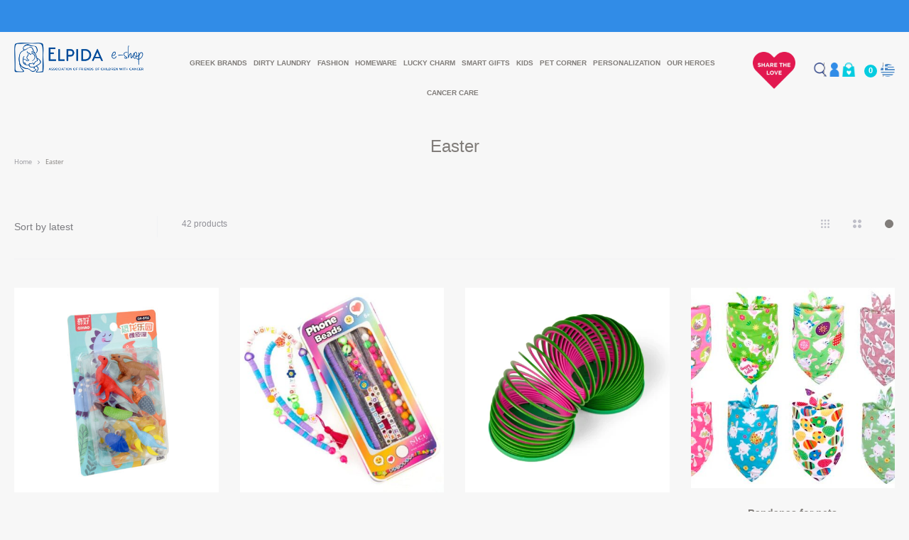

--- FILE ---
content_type: text/html; charset=UTF-8
request_url: https://eshop.elpida.org/en/category/easter/
body_size: 56221
content:
<!DOCTYPE html>
<html lang="en-US">

<head><meta charset="UTF-8"><script>if(navigator.userAgent.match(/MSIE|Internet Explorer/i)||navigator.userAgent.match(/Trident\/7\..*?rv:11/i)){var href=document.location.href;if(!href.match(/[?&]nowprocket/)){if(href.indexOf("?")==-1){if(href.indexOf("#")==-1){document.location.href=href+"?nowprocket=1"}else{document.location.href=href.replace("#","?nowprocket=1#")}}else{if(href.indexOf("#")==-1){document.location.href=href+"&nowprocket=1"}else{document.location.href=href.replace("#","&nowprocket=1#")}}}}</script><script>class RocketLazyLoadScripts{constructor(){this.triggerEvents=["keydown","mousedown","mousemove","touchmove","touchstart","touchend","wheel"],this.userEventHandler=this._triggerListener.bind(this),this.touchStartHandler=this._onTouchStart.bind(this),this.touchMoveHandler=this._onTouchMove.bind(this),this.touchEndHandler=this._onTouchEnd.bind(this),this.clickHandler=this._onClick.bind(this),this.interceptedClicks=[],window.addEventListener("pageshow",(e=>{this.persisted=e.persisted})),window.addEventListener("DOMContentLoaded",(()=>{this._preconnect3rdParties()})),this.delayedScripts={normal:[],async:[],defer:[]},this.allJQueries=[]}_addUserInteractionListener(e){document.hidden?e._triggerListener():(this.triggerEvents.forEach((t=>window.addEventListener(t,e.userEventHandler,{passive:!0}))),window.addEventListener("touchstart",e.touchStartHandler,{passive:!0}),window.addEventListener("mousedown",e.touchStartHandler),document.addEventListener("visibilitychange",e.userEventHandler))}_removeUserInteractionListener(){this.triggerEvents.forEach((e=>window.removeEventListener(e,this.userEventHandler,{passive:!0}))),document.removeEventListener("visibilitychange",this.userEventHandler)}_onTouchStart(e){"HTML"!==e.target.tagName&&(window.addEventListener("touchend",this.touchEndHandler),window.addEventListener("mouseup",this.touchEndHandler),window.addEventListener("touchmove",this.touchMoveHandler,{passive:!0}),window.addEventListener("mousemove",this.touchMoveHandler),e.target.addEventListener("click",this.clickHandler),this._renameDOMAttribute(e.target,"onclick","rocket-onclick"))}_onTouchMove(e){window.removeEventListener("touchend",this.touchEndHandler),window.removeEventListener("mouseup",this.touchEndHandler),window.removeEventListener("touchmove",this.touchMoveHandler,{passive:!0}),window.removeEventListener("mousemove",this.touchMoveHandler),e.target.removeEventListener("click",this.clickHandler),this._renameDOMAttribute(e.target,"rocket-onclick","onclick")}_onTouchEnd(e){window.removeEventListener("touchend",this.touchEndHandler),window.removeEventListener("mouseup",this.touchEndHandler),window.removeEventListener("touchmove",this.touchMoveHandler,{passive:!0}),window.removeEventListener("mousemove",this.touchMoveHandler)}_onClick(e){e.target.removeEventListener("click",this.clickHandler),this._renameDOMAttribute(e.target,"rocket-onclick","onclick"),this.interceptedClicks.push(e),e.preventDefault(),e.stopPropagation(),e.stopImmediatePropagation()}_replayClicks(){window.removeEventListener("touchstart",this.touchStartHandler,{passive:!0}),window.removeEventListener("mousedown",this.touchStartHandler),this.interceptedClicks.forEach((e=>{e.target.dispatchEvent(new MouseEvent("click",{view:e.view,bubbles:!0,cancelable:!0}))}))}_renameDOMAttribute(e,t,n){e.hasAttribute&&e.hasAttribute(t)&&(event.target.setAttribute(n,event.target.getAttribute(t)),event.target.removeAttribute(t))}_triggerListener(){this._removeUserInteractionListener(this),"loading"===document.readyState?document.addEventListener("DOMContentLoaded",this._loadEverythingNow.bind(this)):this._loadEverythingNow()}_preconnect3rdParties(){let e=[];document.querySelectorAll("script[type=rocketlazyloadscript]").forEach((t=>{if(t.hasAttribute("src")){const n=new URL(t.src).origin;n!==location.origin&&e.push({src:n,crossOrigin:t.crossOrigin||"module"===t.getAttribute("data-rocket-type")})}})),e=[...new Map(e.map((e=>[JSON.stringify(e),e]))).values()],this._batchInjectResourceHints(e,"preconnect")}async _loadEverythingNow(){this.lastBreath=Date.now(),this._delayEventListeners(),this._delayJQueryReady(this),this._handleDocumentWrite(),this._registerAllDelayedScripts(),this._preloadAllScripts(),await this._loadScriptsFromList(this.delayedScripts.normal),await this._loadScriptsFromList(this.delayedScripts.defer),await this._loadScriptsFromList(this.delayedScripts.async);try{await this._triggerDOMContentLoaded(),await this._triggerWindowLoad()}catch(e){}window.dispatchEvent(new Event("rocket-allScriptsLoaded")),this._replayClicks()}_registerAllDelayedScripts(){document.querySelectorAll("script[type=rocketlazyloadscript]").forEach((e=>{e.hasAttribute("src")?e.hasAttribute("async")&&!1!==e.async?this.delayedScripts.async.push(e):e.hasAttribute("defer")&&!1!==e.defer||"module"===e.getAttribute("data-rocket-type")?this.delayedScripts.defer.push(e):this.delayedScripts.normal.push(e):this.delayedScripts.normal.push(e)}))}async _transformScript(e){return await this._littleBreath(),new Promise((t=>{const n=document.createElement("script");[...e.attributes].forEach((e=>{let t=e.nodeName;"type"!==t&&("data-rocket-type"===t&&(t="type"),n.setAttribute(t,e.nodeValue))})),e.hasAttribute("src")?(n.addEventListener("load",t),n.addEventListener("error",t)):(n.text=e.text,t());try{e.parentNode.replaceChild(n,e)}catch(e){t()}}))}async _loadScriptsFromList(e){const t=e.shift();return t?(await this._transformScript(t),this._loadScriptsFromList(e)):Promise.resolve()}_preloadAllScripts(){this._batchInjectResourceHints([...this.delayedScripts.normal,...this.delayedScripts.defer,...this.delayedScripts.async],"preload")}_batchInjectResourceHints(e,t){var n=document.createDocumentFragment();e.forEach((e=>{if(e.src){const i=document.createElement("link");i.href=e.src,i.rel=t,"preconnect"!==t&&(i.as="script"),e.getAttribute&&"module"===e.getAttribute("data-rocket-type")&&(i.crossOrigin=!0),e.crossOrigin&&(i.crossOrigin=e.crossOrigin),n.appendChild(i)}})),document.head.appendChild(n)}_delayEventListeners(){let e={};function t(t,n){!function(t){function n(n){return e[t].eventsToRewrite.indexOf(n)>=0?"rocket-"+n:n}e[t]||(e[t]={originalFunctions:{add:t.addEventListener,remove:t.removeEventListener},eventsToRewrite:[]},t.addEventListener=function(){arguments[0]=n(arguments[0]),e[t].originalFunctions.add.apply(t,arguments)},t.removeEventListener=function(){arguments[0]=n(arguments[0]),e[t].originalFunctions.remove.apply(t,arguments)})}(t),e[t].eventsToRewrite.push(n)}function n(e,t){let n=e[t];Object.defineProperty(e,t,{get:()=>n||function(){},set(i){e["rocket"+t]=n=i}})}t(document,"DOMContentLoaded"),t(window,"DOMContentLoaded"),t(window,"load"),t(window,"pageshow"),t(document,"readystatechange"),n(document,"onreadystatechange"),n(window,"onload"),n(window,"onpageshow")}_delayJQueryReady(e){let t=window.jQuery;Object.defineProperty(window,"jQuery",{get:()=>t,set(n){if(n&&n.fn&&!e.allJQueries.includes(n)){n.fn.ready=n.fn.init.prototype.ready=function(t){e.domReadyFired?t.bind(document)(n):document.addEventListener("rocket-DOMContentLoaded",(()=>t.bind(document)(n)))};const t=n.fn.on;n.fn.on=n.fn.init.prototype.on=function(){if(this[0]===window){function e(e){return e.split(" ").map((e=>"load"===e||0===e.indexOf("load.")?"rocket-jquery-load":e)).join(" ")}"string"==typeof arguments[0]||arguments[0]instanceof String?arguments[0]=e(arguments[0]):"object"==typeof arguments[0]&&Object.keys(arguments[0]).forEach((t=>{delete Object.assign(arguments[0],{[e(t)]:arguments[0][t]})[t]}))}return t.apply(this,arguments),this},e.allJQueries.push(n)}t=n}})}async _triggerDOMContentLoaded(){this.domReadyFired=!0,await this._littleBreath(),document.dispatchEvent(new Event("rocket-DOMContentLoaded")),await this._littleBreath(),window.dispatchEvent(new Event("rocket-DOMContentLoaded")),await this._littleBreath(),document.dispatchEvent(new Event("rocket-readystatechange")),await this._littleBreath(),document.rocketonreadystatechange&&document.rocketonreadystatechange()}async _triggerWindowLoad(){await this._littleBreath(),window.dispatchEvent(new Event("rocket-load")),await this._littleBreath(),window.rocketonload&&window.rocketonload(),await this._littleBreath(),this.allJQueries.forEach((e=>e(window).trigger("rocket-jquery-load"))),await this._littleBreath();const e=new Event("rocket-pageshow");e.persisted=this.persisted,window.dispatchEvent(e),await this._littleBreath(),window.rocketonpageshow&&window.rocketonpageshow({persisted:this.persisted})}_handleDocumentWrite(){const e=new Map;document.write=document.writeln=function(t){const n=document.currentScript,i=document.createRange(),r=n.parentElement;let o=e.get(n);void 0===o&&(o=n.nextSibling,e.set(n,o));const s=document.createDocumentFragment();i.setStart(s,0),s.appendChild(i.createContextualFragment(t)),r.insertBefore(s,o)}}async _littleBreath(){Date.now()-this.lastBreath>45&&(await this._requestAnimFrame(),this.lastBreath=Date.now())}async _requestAnimFrame(){return document.hidden?new Promise((e=>setTimeout(e))):new Promise((e=>requestAnimationFrame(e)))}static run(){const e=new RocketLazyLoadScripts;e._addUserInteractionListener(e)}}RocketLazyLoadScripts.run();</script>

<meta name="viewport" content="width=device-width, initial-scale=1">
<link rel="profile" href="https://gmpg.org/xfn/11">
<link rel="pingback" href="https://eshop.elpida.org/xmlrpc.php">

<title>Easter &#8211; Σύλλογος Ελπίδα</title><link rel="preload" as="style" href="https://fonts.googleapis.com/css?family=Poppins%3A300%2C400%2C500%2C600%2C700%7COpen%20Sans&#038;subset=latin%2Clatin-ext&#038;display=swap" /><link rel="stylesheet" href="https://fonts.googleapis.com/css?family=Poppins%3A300%2C400%2C500%2C600%2C700%7COpen%20Sans&#038;subset=latin%2Clatin-ext&#038;display=swap" media="print" onload="this.media='all'" /><noscript><link rel="stylesheet" href="https://fonts.googleapis.com/css?family=Poppins%3A300%2C400%2C500%2C600%2C700%7COpen%20Sans&#038;subset=latin%2Clatin-ext&#038;display=swap" /></noscript>
<meta name='robots' content='max-image-preview:large' />
<link rel="alternate" hreflang="el" href="https://eshop.elpida.org/katigoria/pasxa/" />
<link rel="alternate" hreflang="en" href="https://eshop.elpida.org/en/category/easter/" />
<link rel="alternate" hreflang="x-default" href="https://eshop.elpida.org/katigoria/pasxa/" />
<script type="rocketlazyloadscript">window._wca = window._wca || [];</script>
<link rel='dns-prefetch' href='//stats.wp.com' />
<link rel='dns-prefetch' href='//fonts.googleapis.com' />
<link rel='dns-prefetch' href='//c0.wp.com' />
<link href='https://fonts.gstatic.com' crossorigin rel='preconnect' />
<link rel="alternate" type="application/rss+xml" title="Σύλλογος Ελπίδα &raquo; Feed" href="https://eshop.elpida.org/en/feed/" />
<link rel="alternate" type="application/rss+xml" title="Σύλλογος Ελπίδα &raquo; Comments Feed" href="https://eshop.elpida.org/en/comments/feed/" />
<link rel="alternate" type="application/rss+xml" title="Σύλλογος Ελπίδα &raquo; Easter Category Feed" href="https://eshop.elpida.org/en/category/easter/feed/" />
<style type="text/css">
img.wp-smiley,
img.emoji {
	display: inline !important;
	border: none !important;
	box-shadow: none !important;
	height: 1em !important;
	width: 1em !important;
	margin: 0 0.07em !important;
	vertical-align: -0.1em !important;
	background: none !important;
	padding: 0 !important;
}
</style>
	<link data-minify="1" rel='stylesheet' id='woo-conditional-shipping-blocks-style-css' href='https://eshop.elpida.org/wp-content/cache/min/1/wp-content/plugins/conditional-shipping-for-woocommerce/frontend/css/woo-conditional-shipping.css?ver=1768752398' type='text/css' media='all' />
<link data-minify="1" rel='stylesheet' id='wp-block-library-css' href='https://eshop.elpida.org/wp-content/cache/min/1/c/6.3.7/wp-includes/css/dist/block-library/style.min.css?ver=1768752398' type='text/css' media='all' />
<style id='wp-block-library-inline-css' type='text/css'>
.has-text-align-justify{text-align:justify;}
</style>
<style id='wp-block-library-theme-inline-css' type='text/css'>
.wp-block-audio figcaption{color:#555;font-size:13px;text-align:center}.is-dark-theme .wp-block-audio figcaption{color:hsla(0,0%,100%,.65)}.wp-block-audio{margin:0 0 1em}.wp-block-code{border:1px solid #ccc;border-radius:4px;font-family:Menlo,Consolas,monaco,monospace;padding:.8em 1em}.wp-block-embed figcaption{color:#555;font-size:13px;text-align:center}.is-dark-theme .wp-block-embed figcaption{color:hsla(0,0%,100%,.65)}.wp-block-embed{margin:0 0 1em}.blocks-gallery-caption{color:#555;font-size:13px;text-align:center}.is-dark-theme .blocks-gallery-caption{color:hsla(0,0%,100%,.65)}.wp-block-image figcaption{color:#555;font-size:13px;text-align:center}.is-dark-theme .wp-block-image figcaption{color:hsla(0,0%,100%,.65)}.wp-block-image{margin:0 0 1em}.wp-block-pullquote{border-bottom:4px solid;border-top:4px solid;color:currentColor;margin-bottom:1.75em}.wp-block-pullquote cite,.wp-block-pullquote footer,.wp-block-pullquote__citation{color:currentColor;font-size:.8125em;font-style:normal;text-transform:uppercase}.wp-block-quote{border-left:.25em solid;margin:0 0 1.75em;padding-left:1em}.wp-block-quote cite,.wp-block-quote footer{color:currentColor;font-size:.8125em;font-style:normal;position:relative}.wp-block-quote.has-text-align-right{border-left:none;border-right:.25em solid;padding-left:0;padding-right:1em}.wp-block-quote.has-text-align-center{border:none;padding-left:0}.wp-block-quote.is-large,.wp-block-quote.is-style-large,.wp-block-quote.is-style-plain{border:none}.wp-block-search .wp-block-search__label{font-weight:700}.wp-block-search__button{border:1px solid #ccc;padding:.375em .625em}:where(.wp-block-group.has-background){padding:1.25em 2.375em}.wp-block-separator.has-css-opacity{opacity:.4}.wp-block-separator{border:none;border-bottom:2px solid;margin-left:auto;margin-right:auto}.wp-block-separator.has-alpha-channel-opacity{opacity:1}.wp-block-separator:not(.is-style-wide):not(.is-style-dots){width:100px}.wp-block-separator.has-background:not(.is-style-dots){border-bottom:none;height:1px}.wp-block-separator.has-background:not(.is-style-wide):not(.is-style-dots){height:2px}.wp-block-table{margin:0 0 1em}.wp-block-table td,.wp-block-table th{word-break:normal}.wp-block-table figcaption{color:#555;font-size:13px;text-align:center}.is-dark-theme .wp-block-table figcaption{color:hsla(0,0%,100%,.65)}.wp-block-video figcaption{color:#555;font-size:13px;text-align:center}.is-dark-theme .wp-block-video figcaption{color:hsla(0,0%,100%,.65)}.wp-block-video{margin:0 0 1em}.wp-block-template-part.has-background{margin-bottom:0;margin-top:0;padding:1.25em 2.375em}
</style>
<link data-minify="1" rel='stylesheet' id='mediaelement-css' href='https://eshop.elpida.org/wp-content/cache/min/1/c/6.3.7/wp-includes/js/mediaelement/mediaelementplayer-legacy.min.css?ver=1768752398' type='text/css' media='all' />
<link data-minify="1" rel='stylesheet' id='wp-mediaelement-css' href='https://eshop.elpida.org/wp-content/cache/min/1/c/6.3.7/wp-includes/js/mediaelement/wp-mediaelement.min.css?ver=1768752399' type='text/css' media='all' />
<style id='classic-theme-styles-inline-css' type='text/css'>
/*! This file is auto-generated */
.wp-block-button__link{color:#fff;background-color:#32373c;border-radius:9999px;box-shadow:none;text-decoration:none;padding:calc(.667em + 2px) calc(1.333em + 2px);font-size:1.125em}.wp-block-file__button{background:#32373c;color:#fff;text-decoration:none}
</style>
<style id='global-styles-inline-css' type='text/css'>
body{--wp--preset--color--black: #000000;--wp--preset--color--cyan-bluish-gray: #abb8c3;--wp--preset--color--white: #ffffff;--wp--preset--color--pale-pink: #f78da7;--wp--preset--color--vivid-red: #cf2e2e;--wp--preset--color--luminous-vivid-orange: #ff6900;--wp--preset--color--luminous-vivid-amber: #fcb900;--wp--preset--color--light-green-cyan: #7bdcb5;--wp--preset--color--vivid-green-cyan: #00d084;--wp--preset--color--pale-cyan-blue: #8ed1fc;--wp--preset--color--vivid-cyan-blue: #0693e3;--wp--preset--color--vivid-purple: #9b51e0;--wp--preset--gradient--vivid-cyan-blue-to-vivid-purple: linear-gradient(135deg,rgba(6,147,227,1) 0%,rgb(155,81,224) 100%);--wp--preset--gradient--light-green-cyan-to-vivid-green-cyan: linear-gradient(135deg,rgb(122,220,180) 0%,rgb(0,208,130) 100%);--wp--preset--gradient--luminous-vivid-amber-to-luminous-vivid-orange: linear-gradient(135deg,rgba(252,185,0,1) 0%,rgba(255,105,0,1) 100%);--wp--preset--gradient--luminous-vivid-orange-to-vivid-red: linear-gradient(135deg,rgba(255,105,0,1) 0%,rgb(207,46,46) 100%);--wp--preset--gradient--very-light-gray-to-cyan-bluish-gray: linear-gradient(135deg,rgb(238,238,238) 0%,rgb(169,184,195) 100%);--wp--preset--gradient--cool-to-warm-spectrum: linear-gradient(135deg,rgb(74,234,220) 0%,rgb(151,120,209) 20%,rgb(207,42,186) 40%,rgb(238,44,130) 60%,rgb(251,105,98) 80%,rgb(254,248,76) 100%);--wp--preset--gradient--blush-light-purple: linear-gradient(135deg,rgb(255,206,236) 0%,rgb(152,150,240) 100%);--wp--preset--gradient--blush-bordeaux: linear-gradient(135deg,rgb(254,205,165) 0%,rgb(254,45,45) 50%,rgb(107,0,62) 100%);--wp--preset--gradient--luminous-dusk: linear-gradient(135deg,rgb(255,203,112) 0%,rgb(199,81,192) 50%,rgb(65,88,208) 100%);--wp--preset--gradient--pale-ocean: linear-gradient(135deg,rgb(255,245,203) 0%,rgb(182,227,212) 50%,rgb(51,167,181) 100%);--wp--preset--gradient--electric-grass: linear-gradient(135deg,rgb(202,248,128) 0%,rgb(113,206,126) 100%);--wp--preset--gradient--midnight: linear-gradient(135deg,rgb(2,3,129) 0%,rgb(40,116,252) 100%);--wp--preset--font-size--small: 13px;--wp--preset--font-size--medium: 20px;--wp--preset--font-size--large: 36px;--wp--preset--font-size--x-large: 42px;--wp--preset--spacing--20: 0.44rem;--wp--preset--spacing--30: 0.67rem;--wp--preset--spacing--40: 1rem;--wp--preset--spacing--50: 1.5rem;--wp--preset--spacing--60: 2.25rem;--wp--preset--spacing--70: 3.38rem;--wp--preset--spacing--80: 5.06rem;--wp--preset--shadow--natural: 6px 6px 9px rgba(0, 0, 0, 0.2);--wp--preset--shadow--deep: 12px 12px 50px rgba(0, 0, 0, 0.4);--wp--preset--shadow--sharp: 6px 6px 0px rgba(0, 0, 0, 0.2);--wp--preset--shadow--outlined: 6px 6px 0px -3px rgba(255, 255, 255, 1), 6px 6px rgba(0, 0, 0, 1);--wp--preset--shadow--crisp: 6px 6px 0px rgba(0, 0, 0, 1);}:where(.is-layout-flex){gap: 0.5em;}:where(.is-layout-grid){gap: 0.5em;}body .is-layout-flow > .alignleft{float: left;margin-inline-start: 0;margin-inline-end: 2em;}body .is-layout-flow > .alignright{float: right;margin-inline-start: 2em;margin-inline-end: 0;}body .is-layout-flow > .aligncenter{margin-left: auto !important;margin-right: auto !important;}body .is-layout-constrained > .alignleft{float: left;margin-inline-start: 0;margin-inline-end: 2em;}body .is-layout-constrained > .alignright{float: right;margin-inline-start: 2em;margin-inline-end: 0;}body .is-layout-constrained > .aligncenter{margin-left: auto !important;margin-right: auto !important;}body .is-layout-constrained > :where(:not(.alignleft):not(.alignright):not(.alignfull)){max-width: var(--wp--style--global--content-size);margin-left: auto !important;margin-right: auto !important;}body .is-layout-constrained > .alignwide{max-width: var(--wp--style--global--wide-size);}body .is-layout-flex{display: flex;}body .is-layout-flex{flex-wrap: wrap;align-items: center;}body .is-layout-flex > *{margin: 0;}body .is-layout-grid{display: grid;}body .is-layout-grid > *{margin: 0;}:where(.wp-block-columns.is-layout-flex){gap: 2em;}:where(.wp-block-columns.is-layout-grid){gap: 2em;}:where(.wp-block-post-template.is-layout-flex){gap: 1.25em;}:where(.wp-block-post-template.is-layout-grid){gap: 1.25em;}.has-black-color{color: var(--wp--preset--color--black) !important;}.has-cyan-bluish-gray-color{color: var(--wp--preset--color--cyan-bluish-gray) !important;}.has-white-color{color: var(--wp--preset--color--white) !important;}.has-pale-pink-color{color: var(--wp--preset--color--pale-pink) !important;}.has-vivid-red-color{color: var(--wp--preset--color--vivid-red) !important;}.has-luminous-vivid-orange-color{color: var(--wp--preset--color--luminous-vivid-orange) !important;}.has-luminous-vivid-amber-color{color: var(--wp--preset--color--luminous-vivid-amber) !important;}.has-light-green-cyan-color{color: var(--wp--preset--color--light-green-cyan) !important;}.has-vivid-green-cyan-color{color: var(--wp--preset--color--vivid-green-cyan) !important;}.has-pale-cyan-blue-color{color: var(--wp--preset--color--pale-cyan-blue) !important;}.has-vivid-cyan-blue-color{color: var(--wp--preset--color--vivid-cyan-blue) !important;}.has-vivid-purple-color{color: var(--wp--preset--color--vivid-purple) !important;}.has-black-background-color{background-color: var(--wp--preset--color--black) !important;}.has-cyan-bluish-gray-background-color{background-color: var(--wp--preset--color--cyan-bluish-gray) !important;}.has-white-background-color{background-color: var(--wp--preset--color--white) !important;}.has-pale-pink-background-color{background-color: var(--wp--preset--color--pale-pink) !important;}.has-vivid-red-background-color{background-color: var(--wp--preset--color--vivid-red) !important;}.has-luminous-vivid-orange-background-color{background-color: var(--wp--preset--color--luminous-vivid-orange) !important;}.has-luminous-vivid-amber-background-color{background-color: var(--wp--preset--color--luminous-vivid-amber) !important;}.has-light-green-cyan-background-color{background-color: var(--wp--preset--color--light-green-cyan) !important;}.has-vivid-green-cyan-background-color{background-color: var(--wp--preset--color--vivid-green-cyan) !important;}.has-pale-cyan-blue-background-color{background-color: var(--wp--preset--color--pale-cyan-blue) !important;}.has-vivid-cyan-blue-background-color{background-color: var(--wp--preset--color--vivid-cyan-blue) !important;}.has-vivid-purple-background-color{background-color: var(--wp--preset--color--vivid-purple) !important;}.has-black-border-color{border-color: var(--wp--preset--color--black) !important;}.has-cyan-bluish-gray-border-color{border-color: var(--wp--preset--color--cyan-bluish-gray) !important;}.has-white-border-color{border-color: var(--wp--preset--color--white) !important;}.has-pale-pink-border-color{border-color: var(--wp--preset--color--pale-pink) !important;}.has-vivid-red-border-color{border-color: var(--wp--preset--color--vivid-red) !important;}.has-luminous-vivid-orange-border-color{border-color: var(--wp--preset--color--luminous-vivid-orange) !important;}.has-luminous-vivid-amber-border-color{border-color: var(--wp--preset--color--luminous-vivid-amber) !important;}.has-light-green-cyan-border-color{border-color: var(--wp--preset--color--light-green-cyan) !important;}.has-vivid-green-cyan-border-color{border-color: var(--wp--preset--color--vivid-green-cyan) !important;}.has-pale-cyan-blue-border-color{border-color: var(--wp--preset--color--pale-cyan-blue) !important;}.has-vivid-cyan-blue-border-color{border-color: var(--wp--preset--color--vivid-cyan-blue) !important;}.has-vivid-purple-border-color{border-color: var(--wp--preset--color--vivid-purple) !important;}.has-vivid-cyan-blue-to-vivid-purple-gradient-background{background: var(--wp--preset--gradient--vivid-cyan-blue-to-vivid-purple) !important;}.has-light-green-cyan-to-vivid-green-cyan-gradient-background{background: var(--wp--preset--gradient--light-green-cyan-to-vivid-green-cyan) !important;}.has-luminous-vivid-amber-to-luminous-vivid-orange-gradient-background{background: var(--wp--preset--gradient--luminous-vivid-amber-to-luminous-vivid-orange) !important;}.has-luminous-vivid-orange-to-vivid-red-gradient-background{background: var(--wp--preset--gradient--luminous-vivid-orange-to-vivid-red) !important;}.has-very-light-gray-to-cyan-bluish-gray-gradient-background{background: var(--wp--preset--gradient--very-light-gray-to-cyan-bluish-gray) !important;}.has-cool-to-warm-spectrum-gradient-background{background: var(--wp--preset--gradient--cool-to-warm-spectrum) !important;}.has-blush-light-purple-gradient-background{background: var(--wp--preset--gradient--blush-light-purple) !important;}.has-blush-bordeaux-gradient-background{background: var(--wp--preset--gradient--blush-bordeaux) !important;}.has-luminous-dusk-gradient-background{background: var(--wp--preset--gradient--luminous-dusk) !important;}.has-pale-ocean-gradient-background{background: var(--wp--preset--gradient--pale-ocean) !important;}.has-electric-grass-gradient-background{background: var(--wp--preset--gradient--electric-grass) !important;}.has-midnight-gradient-background{background: var(--wp--preset--gradient--midnight) !important;}.has-small-font-size{font-size: var(--wp--preset--font-size--small) !important;}.has-medium-font-size{font-size: var(--wp--preset--font-size--medium) !important;}.has-large-font-size{font-size: var(--wp--preset--font-size--large) !important;}.has-x-large-font-size{font-size: var(--wp--preset--font-size--x-large) !important;}
.wp-block-navigation a:where(:not(.wp-element-button)){color: inherit;}
:where(.wp-block-post-template.is-layout-flex){gap: 1.25em;}:where(.wp-block-post-template.is-layout-grid){gap: 1.25em;}
:where(.wp-block-columns.is-layout-flex){gap: 2em;}:where(.wp-block-columns.is-layout-grid){gap: 2em;}
.wp-block-pullquote{font-size: 1.5em;line-height: 1.6;}
</style>
<link data-minify="1" rel='stylesheet' id='wpml-blocks-css' href='https://eshop.elpida.org/wp-content/cache/min/1/wp-content/plugins/sitepress-multilingual-cms/dist/css/blocks/styles.css?ver=1768752399' type='text/css' media='all' />
<link data-minify="1" rel='stylesheet' id='contact-form-7-css' href='https://eshop.elpida.org/wp-content/cache/min/1/wp-content/plugins/contact-form-7/includes/css/styles.css?ver=1768752399' type='text/css' media='all' />
<link data-minify="1" rel='stylesheet' id='css_newsletter-css' href='https://eshop.elpida.org/wp-content/cache/min/1/wp-content/plugins/simple-newsletter/asset/css/newsletter.css?ver=1768752399' type='text/css' media='all' />
<link data-minify="1" rel='stylesheet' id='woocommerce-general-css' href='https://eshop.elpida.org/wp-content/cache/min/1/p/woocommerce/8.2.4/assets/css/woocommerce.css?ver=1768752399' type='text/css' media='all' />
<style id='woocommerce-inline-inline-css' type='text/css'>
.woocommerce form .form-row .required { visibility: visible; }
</style>
<link rel='stylesheet' id='wpml-legacy-horizontal-list-0-css' href='https://eshop.elpida.org/wp-content/plugins/sitepress-multilingual-cms/templates/language-switchers/legacy-list-horizontal/style.min.css?ver=1' type='text/css' media='all' />
<link data-minify="1" rel='stylesheet' id='woo_conditional_shipping_css-css' href='https://eshop.elpida.org/wp-content/cache/min/1/wp-content/plugins/conditional-shipping-for-woocommerce/frontend/css/woo-conditional-shipping.css?ver=1768752398' type='text/css' media='all' />
<link rel='stylesheet' id='dgwt-wcas-style-css' href='https://eshop.elpida.org/wp-content/plugins/ajax-search-for-woocommerce/assets/css/style.min.css?ver=1.31.0' type='text/css' media='all' />

<link data-minify="1" rel='stylesheet' id='select2-css' href='https://eshop.elpida.org/wp-content/cache/min/1/p/woocommerce/8.2.4/assets/css/select2.css?ver=1768752511' type='text/css' media='all' />
<link data-minify="1" rel='stylesheet' id='font-awesome-css' href='https://eshop.elpida.org/wp-content/cache/min/1/wp-content/themes/sober/css/font-awesome.min.css?ver=1768752399' type='text/css' media='all' />
<link data-minify="1" rel='stylesheet' id='bootstrap-css' href='https://eshop.elpida.org/wp-content/cache/min/1/wp-content/themes/sober/css/bootstrap.css?ver=1768752399' type='text/css' media='all' />
<link data-minify="1" rel='stylesheet' id='sober-css' href='https://eshop.elpida.org/wp-content/cache/min/1/wp-content/themes/sober/style.css?ver=1768752399' type='text/css' media='all' />
<style id='sober-inline-css' type='text/css'>
.page-header { background-image: url(http://interactiveweb.gr/syllogoselpida/wp-content/uploads/2020/09/kristina-litvjak-50445-unsplash.jpg); }.sober-popup.popup-layout-fullscreen, .sober-popup-backdrop {background-color: rgba(35,35,44,0.5); }body,button,input,select,textarea{font-size: 13px;color: #000000;}a{font-weight: 400;color: #000000;}a:hover, a:visited{font-weight: 400;color: #000000;}h1, .h1{font-family: Open Sans;font-weight: 400;}h2, .h2{font-family: Open Sans;font-weight: 400;}h3, .h3{font-family: Open Sans;font-weight: 400;}h4, .h4{font-family: Open Sans;font-weight: 400;}h5, .h5{font-family: Open Sans;font-weight: 400;}h6, .h6{font-family: Open Sans;font-weight: 400;}.nav-menu > li > a{font-family: Open Sans;font-size: 13px;}.nav-menu .sub-menu a{font-family: Open Sans;font-weight: 400;}.primary-menu.side-menu .menu > li > a{font-family: Open Sans;}.primary-menu.side-menu .sub-menu li a{font-family: Open Sans;font-weight: 400;}.mobile-menu.side-menu .menu > li > a{font-family: Open Sans;}.mobile-menu.side-menu .sub-menu li a{font-family: Open Sans;font-weight: 400;}.page-header .page-title{font-family: Open Sans;font-weight: 400;}.woocommerce .woocommerce-breadcrumb, .breadcrumb{font-family: Open Sans;font-weight: 400;}.widget-title{font-family: Open Sans;font-weight: 400;}.woocommerce div.product .product_title{font-family: Open Sans;font-weight: 400;}.woocommerce div.product .woocommerce-product-details__short-description, .woocommerce div.product div[itemprop="description"]{font-family: Open Sans;font-weight: 400;}.woocommerce .upsells h2, .woocommerce .related h2{font-family: Open Sans;font-weight: 400;}.footer-info{font-family: Open Sans;font-weight: 400;}
</style>
<link data-minify="1" rel='stylesheet' id='soopf-css' href='https://eshop.elpida.org/wp-content/cache/min/1/wp-content/plugins/soo-product-filter/assets/css/frontend.css?ver=1768752399' type='text/css' media='all' />
<link data-minify="1" rel='stylesheet' id='soo-wishlist-css' href='https://eshop.elpida.org/wp-content/cache/min/1/wp-content/plugins/soo-wishlist/assets/css/wishlist.css?ver=1768752399' type='text/css' media='all' />
<link rel='stylesheet' id='sober-child-css' href='https://eshop.elpida.org/wp-content/themes/sober-child/style.css?ver=6.3.7' type='text/css' media='all' />
<link data-minify="1" rel='stylesheet' id='sib-front-css-css' href='https://eshop.elpida.org/wp-content/cache/min/1/wp-content/plugins/mailin/css/mailin-front.css?ver=1768752399' type='text/css' media='all' />
<link data-minify="1" rel='stylesheet' id='moove_gdpr_frontend-css' href='https://eshop.elpida.org/wp-content/cache/min/1/wp-content/plugins/gdpr-cookie-compliance/dist/styles/gdpr-main.css?ver=1768752399' type='text/css' media='all' />
<style id='moove_gdpr_frontend-inline-css' type='text/css'>
#moove_gdpr_cookie_modal,#moove_gdpr_cookie_info_bar,.gdpr_cookie_settings_shortcode_content{font-family:&#039;Nunito&#039;,sans-serif}#moove_gdpr_save_popup_settings_button{background-color:#373737;color:#fff}#moove_gdpr_save_popup_settings_button:hover{background-color:#000}#moove_gdpr_cookie_info_bar .moove-gdpr-info-bar-container .moove-gdpr-info-bar-content a.mgbutton,#moove_gdpr_cookie_info_bar .moove-gdpr-info-bar-container .moove-gdpr-info-bar-content button.mgbutton{background-color:#0C4DA2}#moove_gdpr_cookie_modal .moove-gdpr-modal-content .moove-gdpr-modal-footer-content .moove-gdpr-button-holder a.mgbutton,#moove_gdpr_cookie_modal .moove-gdpr-modal-content .moove-gdpr-modal-footer-content .moove-gdpr-button-holder button.mgbutton,.gdpr_cookie_settings_shortcode_content .gdpr-shr-button.button-green{background-color:#0C4DA2;border-color:#0C4DA2}#moove_gdpr_cookie_modal .moove-gdpr-modal-content .moove-gdpr-modal-footer-content .moove-gdpr-button-holder a.mgbutton:hover,#moove_gdpr_cookie_modal .moove-gdpr-modal-content .moove-gdpr-modal-footer-content .moove-gdpr-button-holder button.mgbutton:hover,.gdpr_cookie_settings_shortcode_content .gdpr-shr-button.button-green:hover{background-color:#fff;color:#0C4DA2}#moove_gdpr_cookie_modal .moove-gdpr-modal-content .moove-gdpr-modal-close i,#moove_gdpr_cookie_modal .moove-gdpr-modal-content .moove-gdpr-modal-close span.gdpr-icon{background-color:#0C4DA2;border:1px solid #0C4DA2}#moove_gdpr_cookie_info_bar span.moove-gdpr-infobar-allow-all.focus-g,#moove_gdpr_cookie_info_bar span.moove-gdpr-infobar-allow-all:focus,#moove_gdpr_cookie_info_bar button.moove-gdpr-infobar-allow-all.focus-g,#moove_gdpr_cookie_info_bar button.moove-gdpr-infobar-allow-all:focus,#moove_gdpr_cookie_info_bar span.moove-gdpr-infobar-reject-btn.focus-g,#moove_gdpr_cookie_info_bar span.moove-gdpr-infobar-reject-btn:focus,#moove_gdpr_cookie_info_bar button.moove-gdpr-infobar-reject-btn.focus-g,#moove_gdpr_cookie_info_bar button.moove-gdpr-infobar-reject-btn:focus,#moove_gdpr_cookie_info_bar span.change-settings-button.focus-g,#moove_gdpr_cookie_info_bar span.change-settings-button:focus,#moove_gdpr_cookie_info_bar button.change-settings-button.focus-g,#moove_gdpr_cookie_info_bar button.change-settings-button:focus{-webkit-box-shadow:0 0 1px 3px #0C4DA2;-moz-box-shadow:0 0 1px 3px #0C4DA2;box-shadow:0 0 1px 3px #0C4DA2}#moove_gdpr_cookie_modal .moove-gdpr-modal-content .moove-gdpr-modal-close i:hover,#moove_gdpr_cookie_modal .moove-gdpr-modal-content .moove-gdpr-modal-close span.gdpr-icon:hover,#moove_gdpr_cookie_info_bar span[data-href]>u.change-settings-button{color:#0C4DA2}#moove_gdpr_cookie_modal .moove-gdpr-modal-content .moove-gdpr-modal-left-content #moove-gdpr-menu li.menu-item-selected a span.gdpr-icon,#moove_gdpr_cookie_modal .moove-gdpr-modal-content .moove-gdpr-modal-left-content #moove-gdpr-menu li.menu-item-selected button span.gdpr-icon{color:inherit}#moove_gdpr_cookie_modal .moove-gdpr-modal-content .moove-gdpr-modal-left-content #moove-gdpr-menu li a span.gdpr-icon,#moove_gdpr_cookie_modal .moove-gdpr-modal-content .moove-gdpr-modal-left-content #moove-gdpr-menu li button span.gdpr-icon{color:inherit}#moove_gdpr_cookie_modal .gdpr-acc-link{line-height:0;font-size:0;color:transparent;position:absolute}#moove_gdpr_cookie_modal .moove-gdpr-modal-content .moove-gdpr-modal-close:hover i,#moove_gdpr_cookie_modal .moove-gdpr-modal-content .moove-gdpr-modal-left-content #moove-gdpr-menu li a,#moove_gdpr_cookie_modal .moove-gdpr-modal-content .moove-gdpr-modal-left-content #moove-gdpr-menu li button,#moove_gdpr_cookie_modal .moove-gdpr-modal-content .moove-gdpr-modal-left-content #moove-gdpr-menu li button i,#moove_gdpr_cookie_modal .moove-gdpr-modal-content .moove-gdpr-modal-left-content #moove-gdpr-menu li a i,#moove_gdpr_cookie_modal .moove-gdpr-modal-content .moove-gdpr-tab-main .moove-gdpr-tab-main-content a:hover,#moove_gdpr_cookie_info_bar.moove-gdpr-dark-scheme .moove-gdpr-info-bar-container .moove-gdpr-info-bar-content a.mgbutton:hover,#moove_gdpr_cookie_info_bar.moove-gdpr-dark-scheme .moove-gdpr-info-bar-container .moove-gdpr-info-bar-content button.mgbutton:hover,#moove_gdpr_cookie_info_bar.moove-gdpr-dark-scheme .moove-gdpr-info-bar-container .moove-gdpr-info-bar-content a:hover,#moove_gdpr_cookie_info_bar.moove-gdpr-dark-scheme .moove-gdpr-info-bar-container .moove-gdpr-info-bar-content button:hover,#moove_gdpr_cookie_info_bar.moove-gdpr-dark-scheme .moove-gdpr-info-bar-container .moove-gdpr-info-bar-content span.change-settings-button:hover,#moove_gdpr_cookie_info_bar.moove-gdpr-dark-scheme .moove-gdpr-info-bar-container .moove-gdpr-info-bar-content button.change-settings-button:hover,#moove_gdpr_cookie_info_bar.moove-gdpr-dark-scheme .moove-gdpr-info-bar-container .moove-gdpr-info-bar-content u.change-settings-button:hover,#moove_gdpr_cookie_info_bar span[data-href]>u.change-settings-button,#moove_gdpr_cookie_info_bar.moove-gdpr-dark-scheme .moove-gdpr-info-bar-container .moove-gdpr-info-bar-content a.mgbutton.focus-g,#moove_gdpr_cookie_info_bar.moove-gdpr-dark-scheme .moove-gdpr-info-bar-container .moove-gdpr-info-bar-content button.mgbutton.focus-g,#moove_gdpr_cookie_info_bar.moove-gdpr-dark-scheme .moove-gdpr-info-bar-container .moove-gdpr-info-bar-content a.focus-g,#moove_gdpr_cookie_info_bar.moove-gdpr-dark-scheme .moove-gdpr-info-bar-container .moove-gdpr-info-bar-content button.focus-g,#moove_gdpr_cookie_info_bar.moove-gdpr-dark-scheme .moove-gdpr-info-bar-container .moove-gdpr-info-bar-content a.mgbutton:focus,#moove_gdpr_cookie_info_bar.moove-gdpr-dark-scheme .moove-gdpr-info-bar-container .moove-gdpr-info-bar-content button.mgbutton:focus,#moove_gdpr_cookie_info_bar.moove-gdpr-dark-scheme .moove-gdpr-info-bar-container .moove-gdpr-info-bar-content a:focus,#moove_gdpr_cookie_info_bar.moove-gdpr-dark-scheme .moove-gdpr-info-bar-container .moove-gdpr-info-bar-content button:focus,#moove_gdpr_cookie_info_bar.moove-gdpr-dark-scheme .moove-gdpr-info-bar-container .moove-gdpr-info-bar-content span.change-settings-button.focus-g,span.change-settings-button:focus,button.change-settings-button.focus-g,button.change-settings-button:focus,#moove_gdpr_cookie_info_bar.moove-gdpr-dark-scheme .moove-gdpr-info-bar-container .moove-gdpr-info-bar-content u.change-settings-button.focus-g,#moove_gdpr_cookie_info_bar.moove-gdpr-dark-scheme .moove-gdpr-info-bar-container .moove-gdpr-info-bar-content u.change-settings-button:focus{color:#0C4DA2}#moove_gdpr_cookie_modal .moove-gdpr-branding.focus-g span,#moove_gdpr_cookie_modal .moove-gdpr-modal-content .moove-gdpr-tab-main a.focus-g,#moove_gdpr_cookie_modal .moove-gdpr-modal-content .moove-gdpr-tab-main .gdpr-cd-details-toggle.focus-g{color:#0C4DA2}#moove_gdpr_cookie_modal.gdpr_lightbox-hide{display:none}
</style>
<link data-minify="1" rel='stylesheet' id='jetpack_css-css' href='https://eshop.elpida.org/wp-content/cache/min/1/p/jetpack/12.8.2/css/jetpack.css?ver=1768752399' type='text/css' media='all' />
<script type="text/template" id="tmpl-variation-template">
	<div class="woocommerce-variation-description">{{{ data.variation.variation_description }}}</div>
	<div class="woocommerce-variation-price">{{{ data.variation.price_html }}}</div>
	<div class="woocommerce-variation-availability">{{{ data.variation.availability_html }}}</div>
</script>
<script type="text/template" id="tmpl-unavailable-variation-template">
	<p>Sorry, this product is unavailable. Please choose a different combination.</p>
</script>
<script type='text/javascript' src='https://c0.wp.com/c/6.3.7/wp-includes/js/jquery/jquery.min.js' id='jquery-core-js'></script>
<script data-minify="1" type='text/javascript' src='https://eshop.elpida.org/wp-content/cache/min/1/c/6.3.7/wp-includes/js/jquery/jquery-migrate.min.js?ver=1768752399' id='jquery-migrate-js'></script>
<script type='text/javascript' id='newsletter-js-js-extra'>
/* <![CDATA[ */
var the_ajax_script = {"ajaxurl":"https:\/\/eshop.elpida.org\/wp-admin\/admin-ajax.php"};
/* ]]> */
</script>
<script type="rocketlazyloadscript" data-minify="1" data-rocket-type='text/javascript' src='https://eshop.elpida.org/wp-content/cache/min/1/wp-content/plugins/simple-newsletter/asset/js/newsletter_ajax.js?ver=1768752399' id='newsletter-js-js' defer></script>
<script type="rocketlazyloadscript" data-minify="1" data-rocket-type='text/javascript' src='https://eshop.elpida.org/wp-content/cache/min/1/p/woocommerce/8.2.4/assets/js/jquery-blockui/jquery.blockUI.min.js?ver=1768752399' id='jquery-blockui-js' defer></script>
<script type='text/javascript' id='wc-add-to-cart-js-extra'>
/* <![CDATA[ */
var wc_add_to_cart_params = {"ajax_url":"\/wp-admin\/admin-ajax.php?lang=en","wc_ajax_url":"\/en\/?wc-ajax=%%endpoint%%","i18n_view_cart":"View cart","cart_url":"https:\/\/eshop.elpida.org\/en\/cart\/","is_cart":"","cart_redirect_after_add":"no"};
/* ]]> */
</script>
<script type="rocketlazyloadscript" data-minify="1" data-rocket-type='text/javascript' src='https://eshop.elpida.org/wp-content/cache/min/1/p/woocommerce/8.2.4/assets/js/frontend/add-to-cart.min.js?ver=1768752399' id='wc-add-to-cart-js' defer></script>
<script type='text/javascript' id='woo-conditional-shipping-js-js-extra'>
/* <![CDATA[ */
var conditional_shipping_settings = {"trigger_fields":[]};
/* ]]> */
</script>
<script type="rocketlazyloadscript" data-minify="1" data-rocket-type='text/javascript' src='https://eshop.elpida.org/wp-content/cache/min/1/wp-content/plugins/conditional-shipping-for-woocommerce/frontend/js/woo-conditional-shipping.js?ver=1768752399' id='woo-conditional-shipping-js-js' defer></script>
<script type="rocketlazyloadscript" data-minify="1" data-rocket-type='text/javascript' src='https://eshop.elpida.org/wp-content/cache/min/1/wp-content/plugins/js_composer/assets/js/vendors/woocommerce-add-to-cart.js?ver=1768752399' id='vc_woocommerce-add-to-cart-js-js' defer></script>
<script defer type='text/javascript' src='https://stats.wp.com/s-202604.js' id='woocommerce-analytics-js'></script>
<script type='text/javascript' id='sib-front-js-js-extra'>
/* <![CDATA[ */
var sibErrMsg = {"invalidMail":"Please fill out valid email address","requiredField":"Please fill out required fields","invalidDateFormat":"Please fill out valid date format","invalidSMSFormat":"Please fill out valid phone number"};
var ajax_sib_front_object = {"ajax_url":"https:\/\/eshop.elpida.org\/wp-admin\/admin-ajax.php","ajax_nonce":"2fc217ec89","flag_url":"https:\/\/eshop.elpida.org\/wp-content\/plugins\/mailin\/img\/flags\/"};
/* ]]> */
</script>
<script type="rocketlazyloadscript" data-minify="1" data-rocket-type='text/javascript' src='https://eshop.elpida.org/wp-content/cache/min/1/wp-content/plugins/mailin/js/mailin-front.js?ver=1768752399' id='sib-front-js-js' defer></script>
<link rel="https://api.w.org/" href="https://eshop.elpida.org/en/wp-json/" /><link rel="alternate" type="application/json" href="https://eshop.elpida.org/en/wp-json/wp/v2/product_cat/466" /><link rel="EditURI" type="application/rsd+xml" title="RSD" href="https://eshop.elpida.org/xmlrpc.php?rsd" />
<meta name="generator" content="WordPress 6.3.7" />
<meta name="generator" content="WooCommerce 8.2.4" />
<meta name="generator" content="WPML ver:4.6.5 stt:1,13;" />
	<style>img#wpstats{display:none}</style>
				<style>
			.dgwt-wcas-ico-magnifier,.dgwt-wcas-ico-magnifier-handler{max-width:20px}.dgwt-wcas-search-wrapp{max-width:600px}		</style>
			<noscript><style>.woocommerce-product-gallery{ opacity: 1 !important; }</style></noscript>
	<meta name="generator" content="Powered by WPBakery Page Builder - drag and drop page builder for WordPress."/>
<meta name="generator" content="Powered by Slider Revolution 6.6.18 - responsive, Mobile-Friendly Slider Plugin for WordPress with comfortable drag and drop interface." />
<link rel="icon" href="https://eshop.elpida.org/wp-content/uploads/2020/10/cropped-elpida_logo-32x32.png" sizes="32x32" />
<link rel="icon" href="https://eshop.elpida.org/wp-content/uploads/2020/10/cropped-elpida_logo-192x192.png" sizes="192x192" />
<link rel="apple-touch-icon" href="https://eshop.elpida.org/wp-content/uploads/2020/10/cropped-elpida_logo-180x180.png" />
<meta name="msapplication-TileImage" content="https://eshop.elpida.org/wp-content/uploads/2020/10/cropped-elpida_logo-270x270.png" />
<script type="rocketlazyloadscript">function setREVStartSize(e){
			//window.requestAnimationFrame(function() {
				window.RSIW = window.RSIW===undefined ? window.innerWidth : window.RSIW;
				window.RSIH = window.RSIH===undefined ? window.innerHeight : window.RSIH;
				try {
					var pw = document.getElementById(e.c).parentNode.offsetWidth,
						newh;
					pw = pw===0 || isNaN(pw) || (e.l=="fullwidth" || e.layout=="fullwidth") ? window.RSIW : pw;
					e.tabw = e.tabw===undefined ? 0 : parseInt(e.tabw);
					e.thumbw = e.thumbw===undefined ? 0 : parseInt(e.thumbw);
					e.tabh = e.tabh===undefined ? 0 : parseInt(e.tabh);
					e.thumbh = e.thumbh===undefined ? 0 : parseInt(e.thumbh);
					e.tabhide = e.tabhide===undefined ? 0 : parseInt(e.tabhide);
					e.thumbhide = e.thumbhide===undefined ? 0 : parseInt(e.thumbhide);
					e.mh = e.mh===undefined || e.mh=="" || e.mh==="auto" ? 0 : parseInt(e.mh,0);
					if(e.layout==="fullscreen" || e.l==="fullscreen")
						newh = Math.max(e.mh,window.RSIH);
					else{
						e.gw = Array.isArray(e.gw) ? e.gw : [e.gw];
						for (var i in e.rl) if (e.gw[i]===undefined || e.gw[i]===0) e.gw[i] = e.gw[i-1];
						e.gh = e.el===undefined || e.el==="" || (Array.isArray(e.el) && e.el.length==0)? e.gh : e.el;
						e.gh = Array.isArray(e.gh) ? e.gh : [e.gh];
						for (var i in e.rl) if (e.gh[i]===undefined || e.gh[i]===0) e.gh[i] = e.gh[i-1];
											
						var nl = new Array(e.rl.length),
							ix = 0,
							sl;
						e.tabw = e.tabhide>=pw ? 0 : e.tabw;
						e.thumbw = e.thumbhide>=pw ? 0 : e.thumbw;
						e.tabh = e.tabhide>=pw ? 0 : e.tabh;
						e.thumbh = e.thumbhide>=pw ? 0 : e.thumbh;
						for (var i in e.rl) nl[i] = e.rl[i]<window.RSIW ? 0 : e.rl[i];
						sl = nl[0];
						for (var i in nl) if (sl>nl[i] && nl[i]>0) { sl = nl[i]; ix=i;}
						var m = pw>(e.gw[ix]+e.tabw+e.thumbw) ? 1 : (pw-(e.tabw+e.thumbw)) / (e.gw[ix]);
						newh =  (e.gh[ix] * m) + (e.tabh + e.thumbh);
					}
					var el = document.getElementById(e.c);
					if (el!==null && el) el.style.height = newh+"px";
					el = document.getElementById(e.c+"_wrapper");
					if (el!==null && el) {
						el.style.height = newh+"px";
						el.style.display = "block";
					}
				} catch(e){
					console.log("Failure at Presize of Slider:" + e)
				}
			//});
		  };</script>
		<style type="text/css" id="wp-custom-css">
			@media (min-width: 1200px) {
    .page-id-9 .container {
        width: 1270px;
    }
}

.menu-item-12289 , .menu-item-12290, .menu-item-11540{ 
	display:none !important
}

.vc_custom_heading {
    font-size: 20px !important;
    font-size: 2rem !important;
}

@media (min-width: 992px) {
     .page-id-9 .container {
        width: 100%;
    }
	
	.page-id-10 .page-id-9 tr.woocommerce-shipping-totals.shipping th {
		display:none;
	}
	
	   .page-id-10 .container {
        width: 100%;
    }
	
	tr.woocommerce-shipping-totals.shipping th {
    display: none;
}
}

.page-header {
    max-width: 1600px;
    margin: auto;
}

#rotator-message{
width:90% !important;
}
.site-footer .footer-widgets::before{
margin:0px !important;
}
.wpb_row.mobileunder768{
margin-top:-50px !important;
}

@media (min-width: 992px){
#colophon .footer-widgets {
  display: flex;
  justify-content: center; /* centers horizontally */
  
}

.footer-widgets-area {
  padding: 0 !important;
display:flex;
justify-content:center;
	width:25%;
}
}
.footer-widgets-area-4 i {
  margin-right: 6px;
}

.footer-widgets-area-4 a {
  display: inline-flex;
  align-items: center;
  line-height: 1.3 !important;
}

@media (max-width: 768px) {
  .footer-widgets-area-2.footer-widgets-area.col-xs-12.col-sm-6.col-md-2,
  .footer-widgets-area-3.footer-widgets-area.col-xs-12.col-sm-6.col-md-2 {
    padding-top: 0px !important;
  }
}

.product-share {
    display: none;
}

@media (min-width: 768px) and (max-width: 992px) {


  .footer-widgets-area-1 {
    width: 100% !important;
    flex: 0 0 100% !important;
    max-width: 100% !important;
    text-align: center; /* optional – centers logo */
  }

  /* Make the other widgets each 1/3 width */
  .footer-widgets-area-2,
  .footer-widgets-area-3,
  .footer-widgets-area-4 {
    display: flex;
    flex-wrap: nowrap;
    width: 33.33% !important;
    flex: 0 0 33.33% !important;
    max-width: 33.33% !important;
		padding:0px !important;
text-align:center;
  }

  .footer-widgets .footer-widgets-area:nth-child(2n+1) {
    clear: none;
  }
	.footer-widgets .footer-widgets-area{
text-align:center;
justify-content:center;
}
}
nav#site-navigation {
    line-height: 80px;
}



.sober-container {
    padding-left: 20px;
    padding-right: 20px;
}

.toggle-nav .icon-nav {
  color: #3068a7 !important;
  font-weight: 900 !important; 
  font-size: 18px !important; 
}

.icon-nav {
  width: 22px !important;     
  position: relative;
}

.icon-nav,
.icon-nav::before,
.icon-nav::after {
  background-color: #3068a7 !important; /* color of the lines */
  height: 3px !important;     
  border-radius: 2px !important;      
  display: block !important;
}

div#content {
    max-width: 1600px !important;
    margin: auto;
}

header#masthead {
    max-width: 1600px !important;
    margin: auto;
}

.sub-menu {
    margin-top: -40px;
}

.header-icon {
    text-align: right;
    line-height: 80px;
}
.site-header {
    padding: 15px 0;
}
/*
You can add your own CSS here.

Click the help icon above to learn more.
*/


.woocommerce .ribbons .newness {
    background-color: #1e73be;
}

.footer-widgets.widgets-area.widgets-4-columns-equal {
    background: #f4f4f4;
}

.footer-info .container, .footer-info .sober-container {
    padding-top: 33px;
    background: #ecebeb;
    padding-bottom: 32px;
}

.woocommerce a.button, .woocommerce a.button.alt, .woocommerce a.button.disabled, .woocommerce a.button.alt.disabled, .woocommerce button.button, .woocommerce button.button.alt, .woocommerce button.button.disabled, .woocommerce button.button.alt.disabled, .woocommerce input.button, .woocommerce input.button.alt, .woocommerce input.button.disabled, .woocommerce input.button.alt.disabled {
    font-weight: 500;
    border-radius: 0;
    background-color: #1e73be;

}

.footer-content {
    background: #e5e5e5;
}

footer#colophon {
    background: #318ce7;
}

.footer-content h3 {
    color: #585858;
    font-size: 24px;
    font-size: 2.4rem;
    font-weight: 400;
}

ul#footer-menu a {
    color: #fff;
}

ul#footer-socials a {
    color: #484848;
}

.footer-info .copyright {
    color: #ffffff;
    display: inline-block;
    margin-right: 20px;
}

.footer-content p {
    color: #585858;

}

.footer-info .container, .footer-info .sober-container {
    padding-top: 33px;
    background: #318ce7;
    padding-bottom: 32px;
}

span.ribbons {
    display: none;
}



.woocommerce div.product p.price, .woocommerce div.product span.price {
    font-size: 26px;
    font-size: 2.6rem;
    color: #1e73be;
    margin-bottom: 0;
}

a {
    transition: 0.5s;
    color: #1e73be;
    text-decoration: none;
    cursor: pointer;
}



.footer-content .mc4wp-form input[type=submit] {
    font-size: 16px;
    font-size: 1.6rem;
    font-weight: 500;
    color: #585858;
    position: relative;
    bottom: -1px;
    padding: 0 10px;
    background-color: transparent;
    box-shadow: none;
    border-radius: 0;
}

.footer-widgets .widget-title {

    color: #ffffff;
}


.footer-widgets .widget ul.menu li a {

    color: #ffffff;
  
}

.site-footer .footer-widgets:before, .site-footer .footer-content:before, .site-footer .footer-info:before {
    content: "";
    display: block;
 
    border-top: none;
}

h3.woocommerce-loop-product__title a {
    font-weight: 600;
    color: #817d7a !important;
}

.nav-menu > li > a {
    font-family: Arial;
    font-size: 13px;
    color: #817d7a !important;
}

.nav-menu > li > a:hover, a:visited {
    font-weight: 600;
    color: #817d7a;
}

.toggle-nav {
    color: #000;
    display: inline-block;
    position: relative;
    width: 30px;
    height: 30px;
    cursor: pointer;
    margin: 23px 40px 0 0;
    vertical-align: top;
}

@media only screen and (max-width: 600px) {
nav#site-navigation {
    line-height: 0px;
	padding-top:10px;
}

	.header-icon {
    text-align: right;
    line-height: 0px;
			padding-top:15px;
}
	
	.footer-widgets-area-1.footer-widgets-area.col-xs-12.col-sm-6.col-md-4  {
    text-align: center;
	
}


	.footer-widgets-area-2.footer-widgets-area.col-xs-12.col-sm-6.col-md-2 {
    text-align: center;
}
	
	.footer-widgets-area-3.footer-widgets-area.col-xs-12.col-sm-6.col-md-2 {
    text-align: center;
}
	
	.footer-widgets-area-4.footer-widgets-area.col-xs-12.col-sm-6.col-md-4 {
    text-align: center;
}
	
	.toggle-nav {
    margin: 10px 40px 0 0; 
}
	
	.footer-widgets .widget ul.menu li a {
    font-size: 16px;
}
	
	.footer-widgets .widget-title {
    font-size: 20px;
}
	
	ul#footer-socials a {
    font-size: 25px;
}
	
	.mobile-menu.side-menu .sub-menu li a {
    font-size: 16px;
}

}

.page-header .page-title {
    font-size: 90px;
    font-size: 5rem;
    color: #817d7a;
    font-weight: 300;
    font-family: "Sofia Pro", Poppins, sans-serif;
    margin: 0;
    line-height: 1;
    padding-bottom: 35px;
}

.woocommerce .woocommerce-breadcrumb {
    font-size: 12px;
    font-size: 1.2rem;
    color: #817d7a;
    margin: 0;
}

.header-v3 .site-branding, .header-v5 .site-branding {
    margin-bottom: 0px;
}

.page-header-style-minimal .page-header {
   
    background: #f7f7f7;
}


li#menu-item-2842 {
    padding-right: 15px;
    padding-left: 15px;
    background: #007cba;
    border-radius: 15px;
}

li#menu-item-2842 a {
color: #fff;
}
	
.nav-menu a {
    font-size: 12px;
    font-size: 1.4rem;
    color: #817d7a;
    font-weight: 600;
    text-transform: uppercase;
    position: relative;
    display: block;
}

header#masthead {
    background: #f7f7f7;
}



li.menu-item.menu-item-hope a {
    padding: 10px;
    background: #1e73be;
    border-radius: 15px;
    color: #fff;
    font-size: 12px;
}

li.menu-item.menu-item-hope a:hover {
    background: #333;
    color: #fff;
}

.nav-menu li li a {
    color: #817d7a;
    font-weight: 400;
    text-transform: none;
    line-height: 1.6;
}

.fa-beat {
  animation:fa-beat 5s ease infinite;
}
@keyframes fa-beat {
  0% {
    transform:scale(1);
  }
  5% {
    transform:scale(1.25);
  }
  20% {
    transform:scale(1);
  }
  30% {
    transform:scale(1);
  }
  35% {
    transform:scale(1.25);
  }
  50% {
    transform:scale(1);
  }
  55% {
    transform:scale(1.25);
  }
  70% {
    transform:scale(1);
  }
}


.heart {
  color:#ff000091;
}




a#gotop svg {
    fill: #fff;
}

.sober-button-wrapper.text-center a {
    color: #fff !important;
}

.language.list-dropdown {
    padding-right: 10px;
}

.nav-menu > li > a {
    font-family: Arial;
    font-size: 13px;
}

li.menu-item.menu-item-hope a {
    font-family: Arial;
}

.nav-menu .sub-menu a {
   font-family: Arial;
    font-weight: 400;
}

h3.woocommerce-loop-product__title a {
    font-family: Arial;
}

a.button.product_type_simple.add_to_cart_button.ajax_add_to_cart.sober-loop-atc-button {
    background: #817d7a !important;
}

a.quick_view_button.button {
    background: #817d7a !important;
}


	.nav-menu > li > a {
    font-size: 12px !important;
}

	.nav-menu li {
    margin-right: 15px !important;
}

.header-icon li {
    display: inline-block;
    margin-right: 5px;
}

.widget {
    padding: 0 0 40px 0;
    margin: 0 0 00px 0;
    border-bottom: 1px solid #f1f2f4;
}

.footer-widgets ul li {
    font-size: 12px;
    font-size: 1.2rem;
    margin-bottom: 1px;
}

.widget-title {
    font-size: 20px;
    font-size: 2rem;
    font-family: "Sofia Pro", Poppins, sans-serif;
    font-weight: 300;
    color: #23232c;
    margin: 0 0 10px 0;
}

.footer-widgets-area-2.footer-widgets-area.col-xs-12.col-sm-6.col-md-2 {
    padding-top: 20px;
}

.footer-widgets-area-3.footer-widgets-area.col-xs-12.col-sm-6.col-md-2 {
    padding-top: 20px;
}

.footer-widgets-area-4.footer-widgets-area.col-xs-12.col-sm-6.col-md-4 {
    padding-top: 20px;
}

.woocommerce div.product .product_title {
    font-family: Arial;
    font-weight: 400;
}

.woocommerce ul.products li.product .price {
    font-size: 12px;
    font-size: 1.2rem;
    color: #817d7a;
    font-weight: 600;
    line-height: 30px;
    margin-bottom: 0;
    transition: 0.5s;
}

.woocommerce a.button:hover, .woocommerce a.button:focus, .woocommerce a.button.alt:hover, .woocommerce a.button.alt:focus, .woocommerce a.button.disabled:hover, .woocommerce a.button.disabled:focus, .woocommerce a.button.alt.disabled:hover, .woocommerce a.button.alt.disabled:focus, .woocommerce button.button:hover, .woocommerce button.button:focus, .woocommerce button.button.alt:hover, .woocommerce button.button.alt:focus, .woocommerce button.button.disabled:hover, .woocommerce button.button.disabled:focus, .woocommerce button.button.alt.disabled:hover, .woocommerce button.button.alt.disabled:focus, .woocommerce input.button:hover, .woocommerce input.button:focus, .woocommerce input.button.alt:hover, .woocommerce input.button.alt:focus, .woocommerce input.button.disabled:hover, .woocommerce input.button.disabled:focus, .woocommerce input.button.alt.disabled:hover, .woocommerce input.button.alt.disabled:focus {

    background-color: #817d7a;
}

.product-cats {
    display: none;
}

body, button, input, select, textarea {
    color: #7c7c80;
    font-size: 14px;
    font-size: 1.4rem;
    font-family: "Arial", sans-serif;
    line-height: 2.14286;
    -ms-word-wrap: break-word;
    word-wrap: break-word;
}

.footer-info {
    font-family: Arial;
    font-weight: 400;
}

.footer-widgets .widget-title {
    font-size: 12px;
    font-size: 1.2rem;
    font-weight: 600;
    font-family: "Arial", sans-serif;
    text-transform: uppercase;
}

.woocommerce div.product .product_title {
    font-size: 32px;
    font-size: 3.2rem;
    color: #817d7a;
    font-weight: 300;
    font-family: "Sofia Pro", sans-serif;
    margin-bottom: 25px;
}

.nav-menu li ul {
    box-shadow: 0 4px 10px 0 rgba(3, 3, 3, 0.1);
    transform: translateY(39px);
    position: absolute;
    top: 25px;
    left: -40px;
    padding: 30px 0;
    min-width: 166px;
    display: none;
    z-index: 99;
    background-color: #fff;
    white-space: nowrap;
}

nav#site-navigation {
    line-height: 40px;
	margin-top:27px;
}

.woocommerce div.product.layout-style-3 {
    width: 73.54651%;
    margin: auto;
}



.topbar {
 background-color: #817d7a !important;
}

.topbar .socials-menu ul li a  {
    margin-top: 13px !important;
    font-size: 20px !important;
}

.site-navigation a:after {
    content: '';
    position: absolute;
    right: 0;
    bottom: -3px;
    transition: all 0.5s;
    width: 0;
    height: 2px;
    background-color: #817d7a;
}

svg {
    transition: 0.5s;
    width: 20px;
    height: 20px;
    display: inline-block;
    vertical-align: middle;
    stroke: #817d7a;
    stroke-width: 0px;
    fill: #817d7a;
}

.header-icon li.menu-item-cart span.count, .header-icon li.menu-item-wishlist span.count {
    background-color: #817d7a;
}


.woocommerce-cart .cart-collaterals h2 {
    font-size: 20px;
    font-size: 2rem;
    color: #23232c;
    font-weight: 400;
    margin: 0;
    width: 100%;
    float: left;
    padding-top: 20px;
}

.woocommerce-cart .cart-collaterals table.shop_table {
    width: 100%;
    float: right;
    margin-bottom: 50px;
}

td.product-price {
    width: 80px;
}

td.product-name {
    width: 200px;
}

span.quantity-label {
    display: none;
}

.woocommerce-cart .cart-collaterals .wc-proceed-to-checkout {
    width: 100%;
    float: right;
    clear: both;
    padding: 0;
}

.woocommerce div.product .product_title {
    font-family: "Arial", sans-serif;
}

li.data.filter {
    display: none;
}

.wpml-ls-legacy-list-horizontal a {
    display: block;
    text-decoration: none;
    padding: 5px 3px;
    line-height: 1;
}

table.thwepo-extra-options.thwepo_simple .leftside {
    border: none;
	
}

table.thwepo-extra-options.thwepo_simple input {
    background: #ececec;
}

table.thwepo-extra-options.thwepo_simple label {
    line-height: 10;
}

@media (min-width: 1200px){
.footer-widgets-area-1 .container {
    width: 1000px;
	}}


.woocommerce-checkout form.checkout .form-row-first, .woocommerce-checkout form.checkout .form-row-last {
    width: 100%;
    float: none;
}

.woocommerce-checkout form.checkout .form-row {
    overflow: hidden;
    padding-left: 0;
    margin: 0 0 30px;
}

.woocommerce-checkout form.checkout .col-1 label, .woocommerce-checkout form.checkout .col-2 label {
    margin-left: 0;

}

.woocommerce-checkout form.checkout .col2-set, .woocommerce-checkout form.checkout .woocommerce-checkout-review-order {
    border: 2px solid #f1f2f4;
    padding: 40px 30px;
    margin-bottom: 30px;
    margin-right: 30px;
}

form.woocommerce-cart-form.col-md-8.col-sm-12 {
    margin-right: 30px;
}

.woocommerce-cart .cart-collaterals .wc-proceed-to-checkout a {
    font-size: 14px;
    font-size: 1.2rem;
    font-weight: 500;
    margin-bottom: 0;
    text-transform: uppercase;
    height: 80px;
    line-height: 80px;
}


.woocommerce-cart .cart-collaterals table.shop_table th, .woocommerce-cart .cart-collaterals table.shop_table td {
    padding-left: 10px;
}


#add_payment_method #payment ul.payment_methods li, .woocommerce-cart #payment ul.payment_methods li, .woocommerce-checkout #payment ul.payment_methods li {
    padding: 10px !important;
}

.socials-menu.footer ul li a {
    font-size: 30px;
    color: #f7f7f7 !important;
}

.footer-content .sober-container {
    padding-top: 1px;
    padding-bottom: 25px;
    position: relative;
}

.topbar-menu.text-right.col-md-6 {
    display: inline-flex;
	 justify-content: flex-end;
}

.dgwt-wcas-search-wrapp {
    max-width: 300px;
}

.dgwt-wcas-search-wrapp {
    position: relative;
    line-height: 100%;
    display: block;
    padding-top: 3px;
    float: left;
    color: #444;
    min-width: 230px;
    width: 100%;
    text-align: right;
    margin: inherit;
    -webkit-box-sizing: border-box;
    -moz-box-sizing: border-box;
    box-sizing: border-box;
}


.dgwt-wcas-sf-wrapp input[type=search].dgwt-wcas-search-input {
    width: 100%;
    height: 40px;
    font-size: 14px;
    line-height: 100%;
    padding: 10px 15px;
    margin: 0;
    background: #e1e0e4;
    border-bottom: 2px solid #777;
    border-radius: 3px;
    -webkit-border-radius: 3px;
    -webkit-appearance: none;
    box-sizing: border-box;
}

 @media only screen and (max-width: 1400px) {
.nav-menu > li > a {
    font-size: 10px !important;
}
	 .nav-menu li {
    margin-right: 5px !important;
}
    }


 @media only screen and (max-width: 1550px) {
.nav-menu li {
    margin-right: 5px !important;
}
    }


.shop-sidebar .widget .widget-title {

    font-family: Arial, sans-serif;
    color: #817d7a;

}

.woocommerce .widget_price_filter .ui-slider .ui-slider-handle {
    width: 16px;
    height: 16px;
    top: -7px;
    background-color: #817d7a;
}

.woocommerce .widget_price_filter .ui-slider .ui-slider-range {
    background-color: #817d7a;
}

.woocommerce .shop-toolbar .toolbar-control .product-size a.active svg {
    fill: #817d7a;
    stroke: #23232c;
}

.woocommerce .quantity .qty {
    color: #817d7a;
}

.woocommerce .upsells h2, .woocommerce .related h2 {

    color: #817d7a;

}



.woocommerce .woocommerce-breadcrumb {
   
    font-size: 9px;

}


body, button, input, select, textarea {
    color: #7c7c80;
    font-size: 14px;
    font-size: 1.4rem;
    font-family: "Arial", sans-serif;
    line-height: 2.14286;
    -ms-word-wrap: break-word;
    word-wrap: break-word;
    background: #f7f7f7;
}

div#content {
    max-width: 1440px;
    margin: auto;
}

.vc_custom_heading {
    font-size: 40px;
    font-size: 4rem;
    font-family: "Sofia Pro", Popins, sans-serif;
    margin: 0 0 30px;
}


.woocommerce div.product.layout-style-2 div.summary {
    padding-right: 100px;
    padding-left: 100px;
}

.sober-message-box.success {
    background-color: #f3f3f3;
}

.socials-menu.footer {
    margin-bottom: -75px;
    margin-top: 40px;
}

.woocommerce-cart .cart_coupon .coupon_button .input-text {
    color: #23232c;
    border-radius: 0;
    width: 63%;
    float: left;
}

p.woocommerce-shipping-destination {
    font-size: 12px;
}

a.shipping-calculator-button {
    font-size: 11px;
}


.woocommerce-checkout form.checkout .col2-set, .woocommerce-checkout form.checkout .woocommerce-checkout-review-order {
    background: #fff;

}


@media (min-width: 1200px){
.new .layout-style-2.col-lg-3 {
    width: 33%;
	}}

.dgwt-wcas-search-wrapp {
    display: none;
    position: absolute;
    top: 25px;
    right: 200px;
}

.sober-banner-grid-6 {
    padding: 0;
}

.sober-banner .banner-text {
    font-size: 2rem;
}


a.button.product_type_variable.add_to_cart_button.sober-loop-atc-button {
    background-color: #817d7a;
} 

.woocommerce ul.products li.product .buttons .button, .woocommerce ul.products li.product .buttons .yith-wcwl-add-to-wishlist {
    transition: transform 0.5s, opacity 0.3s, background 0.5s;
    border-radius: 50%;
    font-size: 10px;
    background: #817d7a;
}


nav.navigation.post-navigation {
    display: none;
}
.site-content th, .site-content td {
    padding: 0px;
    border-right: none;
}



.page-header-style-minimal .page-header .breadcrumb {
    float: left;
}

.page-header-style-minimal .page-header .page-title {
    float: none;
}

.wpb_column.vc_column_container.vc_col-sm-4 {
    margin-bottom: 20px;
}





@media screen and (max-width: 460px){
.woocommerce div.product.layout-style-2 div.summary {
    padding-right: 20px;
    padding-left: 20px;
}
	
.footer-info .socials-extra {
    padding-left: 0px;
}
	
	.vc_custom_1604479473487 {
    margin-bottom: 10px !important;
}
	
	.woocommerce div.product .product_title {
    font-size: 22px;
    font-size: 2.2rem;
}
	
	form.woocommerce-cart-form.col-md-8.col-sm-12 {
    margin-right: 0px;
}
	
	.mobile-language {
    align-items: center;
    display: flex !important;
    justify-content: center;}

}

.page-header .page-title {
    font-family: "Arial";
}

.variable-options.line-hover {
    font-weight: 600;
}

.woocommerce div.product form.cart .variations label {
    color: #909097;
    font-weight: 600;
}

label.label-tag {
    font-weight: 600;
}

.woocommerce div.product .woocommerce-tabs .panel {
    text-align: left;
}

.variations-reset {
    display: none;
}


.woocommerce table.shop_table th {

    text-transform: none;

}

.woocommerce-cart .cart-collaterals table.shop_table th, .woocommerce-cart .cart-collaterals table.shop_table td {

    text-transform: none;
 
}



.mobile-language ul li a {
    padding-right: 10px;
}

input#christmas_balls {
    background: #e2e2e2;
	  padding-left: 5px;
}

table.shop_table.woocommerce-checkout-review-order-table th {
    text-transform: none !important;
}

.woocommerce-checkout #payment label {
    text-transform: none;
}

table.telerik-reTable-2 {
    width: 600px;
}

.woocommerce ul#shipping_method label {
    text-transform: none;
}

.woocommerce-checkout form.checkout .col-1 input.input-text, .woocommerce-checkout form.checkout .col-1 textarea, .woocommerce-checkout form.checkout .col-2 input.input-text, .woocommerce-checkout form.checkout .col-2 textarea {
    height: 40px;
    padding-left: 5px;
}

.mobile-menu .search-form .search-field {
    width: 100%;
    padding: 10px 10px 5px 7px;
    border-bottom-width: 1px;
}

.mobile-menu.side-menu .menu > li > a {
    font-family: Arial;
    font-size: 14px;
}

.mobile-menu .search-form .search-submit {
    position: absolute;
    right: 10px;
    top: 12px;
    padding: 0;
    border: none;
    background: transparent;
}

.woocommerce ul.products li.product.outofstock .price {
    color: #ff0000;
    font-weight: 600;
}


@media screen and (max-width: 767px){
.woocommerce-cart table.cart .product-name {
    font-size: 14px;
    font-size: 1.1rem;
    line-height: 1.4;
    padding-left: 10px;
}}

input#personalization {
    background: #e4e4e4;
    width: 100%;
	padding-left: 10px;
}

.woocommerce ul#shipping_method {

    width: 210px;
}

ul#shipping_method p {
    font-size: 9px;
    line-height: 12px;
    padding-top: 10px;
    font-weight: 400;
}

input#personalization5 {
    background: #e4e4e4;
}

input#personalization10 {
    background: #e4e4e4;
}

span.tagged_as {
    display: none;
}

.copyright a {
    color: #fbfc0a;
}

p.stock.out-of-stock {
    display: none;
}


.vc_row.wpb_row.vc_row-fluid.vc_custom_1637680623935 {
    margin-top: 25px;
}

rs-sbg-px, rs-sbg-wrap {
    position: absolute;
    top: 0px;
    left: -2px;
    right: -2px;
    z-index: 0;
    width: 99.9%;
    height: 100%;
    display: block;
}


 
.menu-item-11486{
	 display: none !important;
}

li#menu-item-11540 {
    display: none;
}


li#menu-item-22731 {
    display: none;
}

li#menu-item-22732 {
    display: none;
}


.subscribe_email{
	width:400px;
}

li.menu-item.menu-item-type-taxonomy.menu-item-object-product_cat.menu-item-22732 {
    display: none;
}

li.menu-item.menu-item-type-taxonomy.menu-item-object-product_cat.menu-item-has-children.menu-item-11540 {
    display: none;
}



li.menu-item.menu-item-type-taxonomy.menu-item-object-product_cat.menu-item-22731 {
    display: none;
}

.wpcdt-wrap.wpcdt-timer-wrap.wpcdt-clearfix.wpcdt-timer-circle.wpcdt-timer-28480 {
    position: absolute;
    bottom: -10px;
    width: 100%;
    background: #ffffffc4;
}

.time_circles h4 {
    color: #000 !important;
    font-weight: 600;
}

#popmake-25088 p {
	margin-bottom: 0em !important;
}

.category-header-image {
    margin-top: -50px;
    padding-bottom: 30px;
}

.sub-menu {
	padding-top: 80px;
}




.header-icons-inline {
  display: flex;
  align-items: center;
  justify-content: flex-end;
  gap: 10px; 
}

.header-icons-inline li {
  list-style: none;
  margin: 0;
  padding: 0;
}

.subscribe_email {
  margin-right: 20px; 
}

img.logo-light {
    display: none;
}

input.email.subscribe_email {
    padding: 5px;
}

.vc_custom_1758709183865 {
    margin-top: 5px !important;
}

.vc_custom_1758709183865 {
    margin-top: 5px !important;
}

h1.site-title {
    display: none;
} 

@media (max-width: 991px) {
    .mobile-header img {
        max-height: 55px !important;
    }
	
	    .mobile-header .logo-en {
        max-height: 60px !important;
    }
	
	.row.mobile-row-1 {
    position: absolute;
    right: 20px;
		z-index: 999;
}
	
	.subscribe_email {
    width: 200px;
}
	
	.mobile-tabs .vc_column_container>.vc_column-inner {
  
    padding-left: 5px;
    padding-right: 5px;
 
}
}

@media only screen and (max-width: 600px) {
    .toggle-nav {
        margin: 0px 40px 0 0;
    }
}

.header-icons-inline {
  display: flex;
  align-items: center;
  gap: 10x;
}

.header-icons-inline .menu-item a,
.mobile-icons .menu-item a,
.mobile-icons a.search-display {
  display: inline-flex;
  align-items: center;
  justify-content: center;
  background-size: contain;
  background-repeat: no-repeat;
  background-position: center;
  position: relative;
  text-decoration: none;
}

.header-icons-inline .search-display,
.mobile-icons a.search-display {
  background-image: url('https://eshop.elpida.org/newdesign/wp-content/uploads/2025/10/search_icon.png');
  width: 20px;
  height: 20px;
}

.header-icons-inline .search-display svg,
.mobile-icons a.search-display svg {
  display: none !important;
}

.header-icons-inline .menu-item-account a,
.mobile-icons .menu-item-account a {
  background-image: url('https://eshop.elpida.org/newdesign/wp-content/uploads/2025/10/login_icon.png');
  width: 20px;
  height: 20px;
}

.header-icons-inline .menu-item-account a svg,
.mobile-icons .menu-item-account a svg {
  display: none !important;
}

.header-icons-inline .menu-item-cart a.cart-contents,
.mobile-icons .menu-item-cart a.cart-contents {
  background-image: url('https://eshop.elpida.org/newdesign/wp-content/uploads/2025/10/shopping_bag_icon.png');
  width: 20px !important;
  height: 20px !important;
  position: relative !important;
}

.header-icons-inline .menu-item-cart a.cart-contents svg,
.mobile-icons .menu-item-cart a.cart-contents svg {
  display: none !important;
}

.header-icons-inline .cart-counter,
.mobile-icons .cart-counter {
  background: #05cce0 !important;
  color: #fff !important;
  border-radius: 50% !important;
  font-size: 11px !important;
  font-weight: bold !important;
  text-align: center !important;
  position: absolute !important;
  right: -30px !important;
  top: 13px !important;
  min-width: 16px !important;
  height: 18px !important;
  line-height: 17px !important;
}

@media (max-width: 768px) {
  .mobile-icons {
    display: flex;
    align-items: center;
    gap: 15px;
  }
  
  .mobile-icons .menu-item {
    list-style: none;
    margin: 0;
  }
 
  .mobile-icons a.search-display,
  .mobile-icons .menu-item-account a,
  .mobile-icons .menu-item-cart a.cart-contents {
    width: 24px !important;
    height: 24px !important;
  }
  
  .mobile-icons .cart-counter {
    right: -12px !important;
    top: -6px !important;
    font-size: 10px !important;
    min-width: 14px !important;
    height: 14px !important;
    line-height: 14px !important;
  }
}

@media (min-width: 769px) and (max-width: 1024px) {
  .mobile-icons {
    display: flex;
    align-items: center;
    gap: 12px;
  }
  
  .mobile-icons .menu-item {
    list-style: none;
    margin: 0;
  }
}


@media (max-width: 991px) {
    .mobile-header {
        padding: 10px 0px !important;
    }
}

@media (min-width: 1025px) {
  .woocommerce-cart .cart_totals .shop_table tbody tr {
    transform: translateX(35px);
  }
}


.header-icons-inline .menu-item-account a::before,
.mobile-icons .menu-item-account a::before {
  content: "" !important;
  position: absolute !important;
  left: -5px !important;
  top: 50% !important;
  transform: translateY(-50%) !important;
  width: 1px !important;
  height: 20px !important;
  background: #a8a7a7 !important;
  pointer-events: none !important;
}

.header-icons-inline .menu-item-cart a.cart-contents::after,
.mobile-icons .menu-item-cart a.cart-contents::after {
  content: "" !important;
  position: absolute !important;
  right: -39px !important;
  top: 50% !important;
  transform: translateY(-50%) !important;
  width: 1px !important;
  height: 20px !important;
  background: #a8a7a7 !important;
  pointer-events: none !important;
}

.header-icons-inline .menu-item a,
.mobile-icons .menu-item a,
.mobile-icons a.search-display {
  position: relative !important;
}

@media (max-width: 768px) {
  .header-icons-inline .menu-item-account a::before,
  .mobile-icons .menu-item-account a::before {
    left: -6px !important;
    height: 25px !important;
  }
  .header-icons-inline .menu-item-cart a.cart-contents::after,
  .mobile-icons .menu-item-cart a.cart-contents::after {
    display: none !important;
  }
}

@media (min-width: 769px) and (max-width: 1024px) {
  .header-icons-inline .menu-item-account a::before,
  .mobile-icons .menu-item-account a::before {
    left: -11px !important;
  }
  .header-icons-inline .menu-item-cart a.cart-contents::after,
  .mobile-icons .menu-item-cart a.cart-contents::after {
    display: none !important;
  }
}

@media (min-width: 1025px) {
  .header-icons-inline .menu-item:first-child img {
    position: relative !important;
    top: 13px !important;
  }
}

.wpml-ls-flag,
.menu-item img[src*="flags/"] {
  width: 20px !important;
  height: auto !important;
  margin-left: 10px !important; 
}

@media (min-width: 1025px) {
  .menu-item img[src*="share_the_love_icon"] {
    position: relative;
    right: 25px !important;
  }
}

#nav_menu-3 .widget-title,
#nav_menu-4 .widget-title {
  display: none !important;
}

#nav_menu-3,
#nav_menu-4 {
  margin-top: 25px; 
}

nav#site-navigation {
    line-height: 40px;
    margin-top: 7px;
}

.header-icon li.menu-item-cart span.count, .header-icon li.menu-item-wishlist span.count {
    font-size: 10px;
    font-size: 1rem;
    color: #fff;
    font-weight: 600;
    text-align: center;
    line-height: 22px;
    display: inline-block;
    border-radius: 50%;
    width: 18px;
    height: 18px !important;
    position: absolute;
    right: 0;
    top: 50%;
    margin-top: -10px;
    background-color: #817d7a;
    transition: all 0.5s;
}

.woocommerce-tabs.wc-tabs-wrapper {
    display: none;
}

.share-btn {
    background: #48cddf !important;
}

.woocommerce div.product .product_meta {
    font-size: 10px;
    font-size: 1rem;
    font-weight: 500;
    text-transform: uppercase;
    padding: 7px 0;
    border-top: 1px solid #eaebee;
    border-bottom: 1px solid #eaebee;
}


.mobile-tabs {
    margin-top: 0px !important;
    margin-bottom: 10px;
}

.woocommerce ul#shipping_method label {
    text-transform: none;
    line-height: 30px;
}

button.button.update_cart {
    color: #fff !important;
}

div#box_now_selected_locker_details p {
    line-height: 22px;
}



@media (min-width: 769px) and (max-width: 1024px) {
    .header-icons-inline .menu-item-account a::before, .mobile-icons .menu-item-account a::before {
        left: -6px !important;
    }
	
	.header-icons-inline .cart-counter, .mobile-icons .cart-counter {
		background: #05cce0 !important;
		color: #fff !important;
		border-radius: 50% !important;
		font-size: 11px !important;
		font-weight: bold !important;
		text-align: center !important;
		position: absolute !important;
		right: -15px !important;
		top: -5px !important;
		min-width: 16px !important;
		height: 18px !important;
		line-height: 17px !important;
	}
	
	.toggle-nav {
    color: #000;
    display: inline-block;
    position: relative;
    width: 30px;
    height: 30px;
    cursor: pointer;
    margin: 0px 0px 0 0;
    vertical-align: top;
}
	
	.toggle-nav {
        margin: 0px 0px 0 0 !important;
    }
}@media (max-width: 768px) {
.category-header-image{
display:flex;
justify-content:center !important;	overflow:hidden;
}
.category-header-image > img{


object-fit:cover;
max-width:none;
	}}		</style>
		<style id="kirki-inline-styles">@media screen and (max-width: 767px){.mobile-menu{width:85%;}}/* cyrillic-ext */
@font-face {
  font-family: 'Open Sans';
  font-style: normal;
  font-weight: 400;
  font-stretch: 100%;
  font-display: swap;
  src: url(https://eshop.elpida.org/wp-content/fonts/open-sans/memvYaGs126MiZpBA-UvWbX2vVnXBbObj2OVTSKmu1aB.woff2) format('woff2');
  unicode-range: U+0460-052F, U+1C80-1C8A, U+20B4, U+2DE0-2DFF, U+A640-A69F, U+FE2E-FE2F;
}
/* cyrillic */
@font-face {
  font-family: 'Open Sans';
  font-style: normal;
  font-weight: 400;
  font-stretch: 100%;
  font-display: swap;
  src: url(https://eshop.elpida.org/wp-content/fonts/open-sans/memvYaGs126MiZpBA-UvWbX2vVnXBbObj2OVTSumu1aB.woff2) format('woff2');
  unicode-range: U+0301, U+0400-045F, U+0490-0491, U+04B0-04B1, U+2116;
}
/* greek-ext */
@font-face {
  font-family: 'Open Sans';
  font-style: normal;
  font-weight: 400;
  font-stretch: 100%;
  font-display: swap;
  src: url(https://eshop.elpida.org/wp-content/fonts/open-sans/memvYaGs126MiZpBA-UvWbX2vVnXBbObj2OVTSOmu1aB.woff2) format('woff2');
  unicode-range: U+1F00-1FFF;
}
/* greek */
@font-face {
  font-family: 'Open Sans';
  font-style: normal;
  font-weight: 400;
  font-stretch: 100%;
  font-display: swap;
  src: url(https://eshop.elpida.org/wp-content/fonts/open-sans/memvYaGs126MiZpBA-UvWbX2vVnXBbObj2OVTSymu1aB.woff2) format('woff2');
  unicode-range: U+0370-0377, U+037A-037F, U+0384-038A, U+038C, U+038E-03A1, U+03A3-03FF;
}
/* hebrew */
@font-face {
  font-family: 'Open Sans';
  font-style: normal;
  font-weight: 400;
  font-stretch: 100%;
  font-display: swap;
  src: url(https://eshop.elpida.org/wp-content/fonts/open-sans/memvYaGs126MiZpBA-UvWbX2vVnXBbObj2OVTS2mu1aB.woff2) format('woff2');
  unicode-range: U+0307-0308, U+0590-05FF, U+200C-2010, U+20AA, U+25CC, U+FB1D-FB4F;
}
/* math */
@font-face {
  font-family: 'Open Sans';
  font-style: normal;
  font-weight: 400;
  font-stretch: 100%;
  font-display: swap;
  src: url(https://eshop.elpida.org/wp-content/fonts/open-sans/memvYaGs126MiZpBA-UvWbX2vVnXBbObj2OVTVOmu1aB.woff2) format('woff2');
  unicode-range: U+0302-0303, U+0305, U+0307-0308, U+0310, U+0312, U+0315, U+031A, U+0326-0327, U+032C, U+032F-0330, U+0332-0333, U+0338, U+033A, U+0346, U+034D, U+0391-03A1, U+03A3-03A9, U+03B1-03C9, U+03D1, U+03D5-03D6, U+03F0-03F1, U+03F4-03F5, U+2016-2017, U+2034-2038, U+203C, U+2040, U+2043, U+2047, U+2050, U+2057, U+205F, U+2070-2071, U+2074-208E, U+2090-209C, U+20D0-20DC, U+20E1, U+20E5-20EF, U+2100-2112, U+2114-2115, U+2117-2121, U+2123-214F, U+2190, U+2192, U+2194-21AE, U+21B0-21E5, U+21F1-21F2, U+21F4-2211, U+2213-2214, U+2216-22FF, U+2308-230B, U+2310, U+2319, U+231C-2321, U+2336-237A, U+237C, U+2395, U+239B-23B7, U+23D0, U+23DC-23E1, U+2474-2475, U+25AF, U+25B3, U+25B7, U+25BD, U+25C1, U+25CA, U+25CC, U+25FB, U+266D-266F, U+27C0-27FF, U+2900-2AFF, U+2B0E-2B11, U+2B30-2B4C, U+2BFE, U+3030, U+FF5B, U+FF5D, U+1D400-1D7FF, U+1EE00-1EEFF;
}
/* symbols */
@font-face {
  font-family: 'Open Sans';
  font-style: normal;
  font-weight: 400;
  font-stretch: 100%;
  font-display: swap;
  src: url(https://eshop.elpida.org/wp-content/fonts/open-sans/memvYaGs126MiZpBA-UvWbX2vVnXBbObj2OVTUGmu1aB.woff2) format('woff2');
  unicode-range: U+0001-000C, U+000E-001F, U+007F-009F, U+20DD-20E0, U+20E2-20E4, U+2150-218F, U+2190, U+2192, U+2194-2199, U+21AF, U+21E6-21F0, U+21F3, U+2218-2219, U+2299, U+22C4-22C6, U+2300-243F, U+2440-244A, U+2460-24FF, U+25A0-27BF, U+2800-28FF, U+2921-2922, U+2981, U+29BF, U+29EB, U+2B00-2BFF, U+4DC0-4DFF, U+FFF9-FFFB, U+10140-1018E, U+10190-1019C, U+101A0, U+101D0-101FD, U+102E0-102FB, U+10E60-10E7E, U+1D2C0-1D2D3, U+1D2E0-1D37F, U+1F000-1F0FF, U+1F100-1F1AD, U+1F1E6-1F1FF, U+1F30D-1F30F, U+1F315, U+1F31C, U+1F31E, U+1F320-1F32C, U+1F336, U+1F378, U+1F37D, U+1F382, U+1F393-1F39F, U+1F3A7-1F3A8, U+1F3AC-1F3AF, U+1F3C2, U+1F3C4-1F3C6, U+1F3CA-1F3CE, U+1F3D4-1F3E0, U+1F3ED, U+1F3F1-1F3F3, U+1F3F5-1F3F7, U+1F408, U+1F415, U+1F41F, U+1F426, U+1F43F, U+1F441-1F442, U+1F444, U+1F446-1F449, U+1F44C-1F44E, U+1F453, U+1F46A, U+1F47D, U+1F4A3, U+1F4B0, U+1F4B3, U+1F4B9, U+1F4BB, U+1F4BF, U+1F4C8-1F4CB, U+1F4D6, U+1F4DA, U+1F4DF, U+1F4E3-1F4E6, U+1F4EA-1F4ED, U+1F4F7, U+1F4F9-1F4FB, U+1F4FD-1F4FE, U+1F503, U+1F507-1F50B, U+1F50D, U+1F512-1F513, U+1F53E-1F54A, U+1F54F-1F5FA, U+1F610, U+1F650-1F67F, U+1F687, U+1F68D, U+1F691, U+1F694, U+1F698, U+1F6AD, U+1F6B2, U+1F6B9-1F6BA, U+1F6BC, U+1F6C6-1F6CF, U+1F6D3-1F6D7, U+1F6E0-1F6EA, U+1F6F0-1F6F3, U+1F6F7-1F6FC, U+1F700-1F7FF, U+1F800-1F80B, U+1F810-1F847, U+1F850-1F859, U+1F860-1F887, U+1F890-1F8AD, U+1F8B0-1F8BB, U+1F8C0-1F8C1, U+1F900-1F90B, U+1F93B, U+1F946, U+1F984, U+1F996, U+1F9E9, U+1FA00-1FA6F, U+1FA70-1FA7C, U+1FA80-1FA89, U+1FA8F-1FAC6, U+1FACE-1FADC, U+1FADF-1FAE9, U+1FAF0-1FAF8, U+1FB00-1FBFF;
}
/* vietnamese */
@font-face {
  font-family: 'Open Sans';
  font-style: normal;
  font-weight: 400;
  font-stretch: 100%;
  font-display: swap;
  src: url(https://eshop.elpida.org/wp-content/fonts/open-sans/memvYaGs126MiZpBA-UvWbX2vVnXBbObj2OVTSCmu1aB.woff2) format('woff2');
  unicode-range: U+0102-0103, U+0110-0111, U+0128-0129, U+0168-0169, U+01A0-01A1, U+01AF-01B0, U+0300-0301, U+0303-0304, U+0308-0309, U+0323, U+0329, U+1EA0-1EF9, U+20AB;
}
/* latin-ext */
@font-face {
  font-family: 'Open Sans';
  font-style: normal;
  font-weight: 400;
  font-stretch: 100%;
  font-display: swap;
  src: url(https://eshop.elpida.org/wp-content/fonts/open-sans/memvYaGs126MiZpBA-UvWbX2vVnXBbObj2OVTSGmu1aB.woff2) format('woff2');
  unicode-range: U+0100-02BA, U+02BD-02C5, U+02C7-02CC, U+02CE-02D7, U+02DD-02FF, U+0304, U+0308, U+0329, U+1D00-1DBF, U+1E00-1E9F, U+1EF2-1EFF, U+2020, U+20A0-20AB, U+20AD-20C0, U+2113, U+2C60-2C7F, U+A720-A7FF;
}
/* latin */
@font-face {
  font-family: 'Open Sans';
  font-style: normal;
  font-weight: 400;
  font-stretch: 100%;
  font-display: swap;
  src: url(https://eshop.elpida.org/wp-content/fonts/open-sans/memvYaGs126MiZpBA-UvWbX2vVnXBbObj2OVTS-muw.woff2) format('woff2');
  unicode-range: U+0000-00FF, U+0131, U+0152-0153, U+02BB-02BC, U+02C6, U+02DA, U+02DC, U+0304, U+0308, U+0329, U+2000-206F, U+20AC, U+2122, U+2191, U+2193, U+2212, U+2215, U+FEFF, U+FFFD;
}
/* cyrillic-ext */
@font-face {
  font-family: 'Open Sans';
  font-style: normal;
  font-weight: 600;
  font-stretch: 100%;
  font-display: swap;
  src: url(https://eshop.elpida.org/wp-content/fonts/open-sans/memvYaGs126MiZpBA-UvWbX2vVnXBbObj2OVTSKmu1aB.woff2) format('woff2');
  unicode-range: U+0460-052F, U+1C80-1C8A, U+20B4, U+2DE0-2DFF, U+A640-A69F, U+FE2E-FE2F;
}
/* cyrillic */
@font-face {
  font-family: 'Open Sans';
  font-style: normal;
  font-weight: 600;
  font-stretch: 100%;
  font-display: swap;
  src: url(https://eshop.elpida.org/wp-content/fonts/open-sans/memvYaGs126MiZpBA-UvWbX2vVnXBbObj2OVTSumu1aB.woff2) format('woff2');
  unicode-range: U+0301, U+0400-045F, U+0490-0491, U+04B0-04B1, U+2116;
}
/* greek-ext */
@font-face {
  font-family: 'Open Sans';
  font-style: normal;
  font-weight: 600;
  font-stretch: 100%;
  font-display: swap;
  src: url(https://eshop.elpida.org/wp-content/fonts/open-sans/memvYaGs126MiZpBA-UvWbX2vVnXBbObj2OVTSOmu1aB.woff2) format('woff2');
  unicode-range: U+1F00-1FFF;
}
/* greek */
@font-face {
  font-family: 'Open Sans';
  font-style: normal;
  font-weight: 600;
  font-stretch: 100%;
  font-display: swap;
  src: url(https://eshop.elpida.org/wp-content/fonts/open-sans/memvYaGs126MiZpBA-UvWbX2vVnXBbObj2OVTSymu1aB.woff2) format('woff2');
  unicode-range: U+0370-0377, U+037A-037F, U+0384-038A, U+038C, U+038E-03A1, U+03A3-03FF;
}
/* hebrew */
@font-face {
  font-family: 'Open Sans';
  font-style: normal;
  font-weight: 600;
  font-stretch: 100%;
  font-display: swap;
  src: url(https://eshop.elpida.org/wp-content/fonts/open-sans/memvYaGs126MiZpBA-UvWbX2vVnXBbObj2OVTS2mu1aB.woff2) format('woff2');
  unicode-range: U+0307-0308, U+0590-05FF, U+200C-2010, U+20AA, U+25CC, U+FB1D-FB4F;
}
/* math */
@font-face {
  font-family: 'Open Sans';
  font-style: normal;
  font-weight: 600;
  font-stretch: 100%;
  font-display: swap;
  src: url(https://eshop.elpida.org/wp-content/fonts/open-sans/memvYaGs126MiZpBA-UvWbX2vVnXBbObj2OVTVOmu1aB.woff2) format('woff2');
  unicode-range: U+0302-0303, U+0305, U+0307-0308, U+0310, U+0312, U+0315, U+031A, U+0326-0327, U+032C, U+032F-0330, U+0332-0333, U+0338, U+033A, U+0346, U+034D, U+0391-03A1, U+03A3-03A9, U+03B1-03C9, U+03D1, U+03D5-03D6, U+03F0-03F1, U+03F4-03F5, U+2016-2017, U+2034-2038, U+203C, U+2040, U+2043, U+2047, U+2050, U+2057, U+205F, U+2070-2071, U+2074-208E, U+2090-209C, U+20D0-20DC, U+20E1, U+20E5-20EF, U+2100-2112, U+2114-2115, U+2117-2121, U+2123-214F, U+2190, U+2192, U+2194-21AE, U+21B0-21E5, U+21F1-21F2, U+21F4-2211, U+2213-2214, U+2216-22FF, U+2308-230B, U+2310, U+2319, U+231C-2321, U+2336-237A, U+237C, U+2395, U+239B-23B7, U+23D0, U+23DC-23E1, U+2474-2475, U+25AF, U+25B3, U+25B7, U+25BD, U+25C1, U+25CA, U+25CC, U+25FB, U+266D-266F, U+27C0-27FF, U+2900-2AFF, U+2B0E-2B11, U+2B30-2B4C, U+2BFE, U+3030, U+FF5B, U+FF5D, U+1D400-1D7FF, U+1EE00-1EEFF;
}
/* symbols */
@font-face {
  font-family: 'Open Sans';
  font-style: normal;
  font-weight: 600;
  font-stretch: 100%;
  font-display: swap;
  src: url(https://eshop.elpida.org/wp-content/fonts/open-sans/memvYaGs126MiZpBA-UvWbX2vVnXBbObj2OVTUGmu1aB.woff2) format('woff2');
  unicode-range: U+0001-000C, U+000E-001F, U+007F-009F, U+20DD-20E0, U+20E2-20E4, U+2150-218F, U+2190, U+2192, U+2194-2199, U+21AF, U+21E6-21F0, U+21F3, U+2218-2219, U+2299, U+22C4-22C6, U+2300-243F, U+2440-244A, U+2460-24FF, U+25A0-27BF, U+2800-28FF, U+2921-2922, U+2981, U+29BF, U+29EB, U+2B00-2BFF, U+4DC0-4DFF, U+FFF9-FFFB, U+10140-1018E, U+10190-1019C, U+101A0, U+101D0-101FD, U+102E0-102FB, U+10E60-10E7E, U+1D2C0-1D2D3, U+1D2E0-1D37F, U+1F000-1F0FF, U+1F100-1F1AD, U+1F1E6-1F1FF, U+1F30D-1F30F, U+1F315, U+1F31C, U+1F31E, U+1F320-1F32C, U+1F336, U+1F378, U+1F37D, U+1F382, U+1F393-1F39F, U+1F3A7-1F3A8, U+1F3AC-1F3AF, U+1F3C2, U+1F3C4-1F3C6, U+1F3CA-1F3CE, U+1F3D4-1F3E0, U+1F3ED, U+1F3F1-1F3F3, U+1F3F5-1F3F7, U+1F408, U+1F415, U+1F41F, U+1F426, U+1F43F, U+1F441-1F442, U+1F444, U+1F446-1F449, U+1F44C-1F44E, U+1F453, U+1F46A, U+1F47D, U+1F4A3, U+1F4B0, U+1F4B3, U+1F4B9, U+1F4BB, U+1F4BF, U+1F4C8-1F4CB, U+1F4D6, U+1F4DA, U+1F4DF, U+1F4E3-1F4E6, U+1F4EA-1F4ED, U+1F4F7, U+1F4F9-1F4FB, U+1F4FD-1F4FE, U+1F503, U+1F507-1F50B, U+1F50D, U+1F512-1F513, U+1F53E-1F54A, U+1F54F-1F5FA, U+1F610, U+1F650-1F67F, U+1F687, U+1F68D, U+1F691, U+1F694, U+1F698, U+1F6AD, U+1F6B2, U+1F6B9-1F6BA, U+1F6BC, U+1F6C6-1F6CF, U+1F6D3-1F6D7, U+1F6E0-1F6EA, U+1F6F0-1F6F3, U+1F6F7-1F6FC, U+1F700-1F7FF, U+1F800-1F80B, U+1F810-1F847, U+1F850-1F859, U+1F860-1F887, U+1F890-1F8AD, U+1F8B0-1F8BB, U+1F8C0-1F8C1, U+1F900-1F90B, U+1F93B, U+1F946, U+1F984, U+1F996, U+1F9E9, U+1FA00-1FA6F, U+1FA70-1FA7C, U+1FA80-1FA89, U+1FA8F-1FAC6, U+1FACE-1FADC, U+1FADF-1FAE9, U+1FAF0-1FAF8, U+1FB00-1FBFF;
}
/* vietnamese */
@font-face {
  font-family: 'Open Sans';
  font-style: normal;
  font-weight: 600;
  font-stretch: 100%;
  font-display: swap;
  src: url(https://eshop.elpida.org/wp-content/fonts/open-sans/memvYaGs126MiZpBA-UvWbX2vVnXBbObj2OVTSCmu1aB.woff2) format('woff2');
  unicode-range: U+0102-0103, U+0110-0111, U+0128-0129, U+0168-0169, U+01A0-01A1, U+01AF-01B0, U+0300-0301, U+0303-0304, U+0308-0309, U+0323, U+0329, U+1EA0-1EF9, U+20AB;
}
/* latin-ext */
@font-face {
  font-family: 'Open Sans';
  font-style: normal;
  font-weight: 600;
  font-stretch: 100%;
  font-display: swap;
  src: url(https://eshop.elpida.org/wp-content/fonts/open-sans/memvYaGs126MiZpBA-UvWbX2vVnXBbObj2OVTSGmu1aB.woff2) format('woff2');
  unicode-range: U+0100-02BA, U+02BD-02C5, U+02C7-02CC, U+02CE-02D7, U+02DD-02FF, U+0304, U+0308, U+0329, U+1D00-1DBF, U+1E00-1E9F, U+1EF2-1EFF, U+2020, U+20A0-20AB, U+20AD-20C0, U+2113, U+2C60-2C7F, U+A720-A7FF;
}
/* latin */
@font-face {
  font-family: 'Open Sans';
  font-style: normal;
  font-weight: 600;
  font-stretch: 100%;
  font-display: swap;
  src: url(https://eshop.elpida.org/wp-content/fonts/open-sans/memvYaGs126MiZpBA-UvWbX2vVnXBbObj2OVTS-muw.woff2) format('woff2');
  unicode-range: U+0000-00FF, U+0131, U+0152-0153, U+02BB-02BC, U+02C6, U+02DA, U+02DC, U+0304, U+0308, U+0329, U+2000-206F, U+20AC, U+2122, U+2191, U+2193, U+2212, U+2215, U+FEFF, U+FFFD;
}/* devanagari */
@font-face {
  font-family: 'Poppins';
  font-style: normal;
  font-weight: 700;
  font-display: swap;
  src: url(https://eshop.elpida.org/wp-content/fonts/poppins/pxiByp8kv8JHgFVrLCz7Z11lFc-K.woff2) format('woff2');
  unicode-range: U+0900-097F, U+1CD0-1CF9, U+200C-200D, U+20A8, U+20B9, U+20F0, U+25CC, U+A830-A839, U+A8E0-A8FF, U+11B00-11B09;
}
/* latin-ext */
@font-face {
  font-family: 'Poppins';
  font-style: normal;
  font-weight: 700;
  font-display: swap;
  src: url(https://eshop.elpida.org/wp-content/fonts/poppins/pxiByp8kv8JHgFVrLCz7Z1JlFc-K.woff2) format('woff2');
  unicode-range: U+0100-02BA, U+02BD-02C5, U+02C7-02CC, U+02CE-02D7, U+02DD-02FF, U+0304, U+0308, U+0329, U+1D00-1DBF, U+1E00-1E9F, U+1EF2-1EFF, U+2020, U+20A0-20AB, U+20AD-20C0, U+2113, U+2C60-2C7F, U+A720-A7FF;
}
/* latin */
@font-face {
  font-family: 'Poppins';
  font-style: normal;
  font-weight: 700;
  font-display: swap;
  src: url(https://eshop.elpida.org/wp-content/fonts/poppins/pxiByp8kv8JHgFVrLCz7Z1xlFQ.woff2) format('woff2');
  unicode-range: U+0000-00FF, U+0131, U+0152-0153, U+02BB-02BC, U+02C6, U+02DA, U+02DC, U+0304, U+0308, U+0329, U+2000-206F, U+20AC, U+2122, U+2191, U+2193, U+2212, U+2215, U+FEFF, U+FFFD;
}/* cyrillic-ext */
@font-face {
  font-family: 'Open Sans';
  font-style: normal;
  font-weight: 400;
  font-stretch: 100%;
  font-display: swap;
  src: url(https://eshop.elpida.org/wp-content/fonts/open-sans/memvYaGs126MiZpBA-UvWbX2vVnXBbObj2OVTSKmu1aB.woff2) format('woff2');
  unicode-range: U+0460-052F, U+1C80-1C8A, U+20B4, U+2DE0-2DFF, U+A640-A69F, U+FE2E-FE2F;
}
/* cyrillic */
@font-face {
  font-family: 'Open Sans';
  font-style: normal;
  font-weight: 400;
  font-stretch: 100%;
  font-display: swap;
  src: url(https://eshop.elpida.org/wp-content/fonts/open-sans/memvYaGs126MiZpBA-UvWbX2vVnXBbObj2OVTSumu1aB.woff2) format('woff2');
  unicode-range: U+0301, U+0400-045F, U+0490-0491, U+04B0-04B1, U+2116;
}
/* greek-ext */
@font-face {
  font-family: 'Open Sans';
  font-style: normal;
  font-weight: 400;
  font-stretch: 100%;
  font-display: swap;
  src: url(https://eshop.elpida.org/wp-content/fonts/open-sans/memvYaGs126MiZpBA-UvWbX2vVnXBbObj2OVTSOmu1aB.woff2) format('woff2');
  unicode-range: U+1F00-1FFF;
}
/* greek */
@font-face {
  font-family: 'Open Sans';
  font-style: normal;
  font-weight: 400;
  font-stretch: 100%;
  font-display: swap;
  src: url(https://eshop.elpida.org/wp-content/fonts/open-sans/memvYaGs126MiZpBA-UvWbX2vVnXBbObj2OVTSymu1aB.woff2) format('woff2');
  unicode-range: U+0370-0377, U+037A-037F, U+0384-038A, U+038C, U+038E-03A1, U+03A3-03FF;
}
/* hebrew */
@font-face {
  font-family: 'Open Sans';
  font-style: normal;
  font-weight: 400;
  font-stretch: 100%;
  font-display: swap;
  src: url(https://eshop.elpida.org/wp-content/fonts/open-sans/memvYaGs126MiZpBA-UvWbX2vVnXBbObj2OVTS2mu1aB.woff2) format('woff2');
  unicode-range: U+0307-0308, U+0590-05FF, U+200C-2010, U+20AA, U+25CC, U+FB1D-FB4F;
}
/* math */
@font-face {
  font-family: 'Open Sans';
  font-style: normal;
  font-weight: 400;
  font-stretch: 100%;
  font-display: swap;
  src: url(https://eshop.elpida.org/wp-content/fonts/open-sans/memvYaGs126MiZpBA-UvWbX2vVnXBbObj2OVTVOmu1aB.woff2) format('woff2');
  unicode-range: U+0302-0303, U+0305, U+0307-0308, U+0310, U+0312, U+0315, U+031A, U+0326-0327, U+032C, U+032F-0330, U+0332-0333, U+0338, U+033A, U+0346, U+034D, U+0391-03A1, U+03A3-03A9, U+03B1-03C9, U+03D1, U+03D5-03D6, U+03F0-03F1, U+03F4-03F5, U+2016-2017, U+2034-2038, U+203C, U+2040, U+2043, U+2047, U+2050, U+2057, U+205F, U+2070-2071, U+2074-208E, U+2090-209C, U+20D0-20DC, U+20E1, U+20E5-20EF, U+2100-2112, U+2114-2115, U+2117-2121, U+2123-214F, U+2190, U+2192, U+2194-21AE, U+21B0-21E5, U+21F1-21F2, U+21F4-2211, U+2213-2214, U+2216-22FF, U+2308-230B, U+2310, U+2319, U+231C-2321, U+2336-237A, U+237C, U+2395, U+239B-23B7, U+23D0, U+23DC-23E1, U+2474-2475, U+25AF, U+25B3, U+25B7, U+25BD, U+25C1, U+25CA, U+25CC, U+25FB, U+266D-266F, U+27C0-27FF, U+2900-2AFF, U+2B0E-2B11, U+2B30-2B4C, U+2BFE, U+3030, U+FF5B, U+FF5D, U+1D400-1D7FF, U+1EE00-1EEFF;
}
/* symbols */
@font-face {
  font-family: 'Open Sans';
  font-style: normal;
  font-weight: 400;
  font-stretch: 100%;
  font-display: swap;
  src: url(https://eshop.elpida.org/wp-content/fonts/open-sans/memvYaGs126MiZpBA-UvWbX2vVnXBbObj2OVTUGmu1aB.woff2) format('woff2');
  unicode-range: U+0001-000C, U+000E-001F, U+007F-009F, U+20DD-20E0, U+20E2-20E4, U+2150-218F, U+2190, U+2192, U+2194-2199, U+21AF, U+21E6-21F0, U+21F3, U+2218-2219, U+2299, U+22C4-22C6, U+2300-243F, U+2440-244A, U+2460-24FF, U+25A0-27BF, U+2800-28FF, U+2921-2922, U+2981, U+29BF, U+29EB, U+2B00-2BFF, U+4DC0-4DFF, U+FFF9-FFFB, U+10140-1018E, U+10190-1019C, U+101A0, U+101D0-101FD, U+102E0-102FB, U+10E60-10E7E, U+1D2C0-1D2D3, U+1D2E0-1D37F, U+1F000-1F0FF, U+1F100-1F1AD, U+1F1E6-1F1FF, U+1F30D-1F30F, U+1F315, U+1F31C, U+1F31E, U+1F320-1F32C, U+1F336, U+1F378, U+1F37D, U+1F382, U+1F393-1F39F, U+1F3A7-1F3A8, U+1F3AC-1F3AF, U+1F3C2, U+1F3C4-1F3C6, U+1F3CA-1F3CE, U+1F3D4-1F3E0, U+1F3ED, U+1F3F1-1F3F3, U+1F3F5-1F3F7, U+1F408, U+1F415, U+1F41F, U+1F426, U+1F43F, U+1F441-1F442, U+1F444, U+1F446-1F449, U+1F44C-1F44E, U+1F453, U+1F46A, U+1F47D, U+1F4A3, U+1F4B0, U+1F4B3, U+1F4B9, U+1F4BB, U+1F4BF, U+1F4C8-1F4CB, U+1F4D6, U+1F4DA, U+1F4DF, U+1F4E3-1F4E6, U+1F4EA-1F4ED, U+1F4F7, U+1F4F9-1F4FB, U+1F4FD-1F4FE, U+1F503, U+1F507-1F50B, U+1F50D, U+1F512-1F513, U+1F53E-1F54A, U+1F54F-1F5FA, U+1F610, U+1F650-1F67F, U+1F687, U+1F68D, U+1F691, U+1F694, U+1F698, U+1F6AD, U+1F6B2, U+1F6B9-1F6BA, U+1F6BC, U+1F6C6-1F6CF, U+1F6D3-1F6D7, U+1F6E0-1F6EA, U+1F6F0-1F6F3, U+1F6F7-1F6FC, U+1F700-1F7FF, U+1F800-1F80B, U+1F810-1F847, U+1F850-1F859, U+1F860-1F887, U+1F890-1F8AD, U+1F8B0-1F8BB, U+1F8C0-1F8C1, U+1F900-1F90B, U+1F93B, U+1F946, U+1F984, U+1F996, U+1F9E9, U+1FA00-1FA6F, U+1FA70-1FA7C, U+1FA80-1FA89, U+1FA8F-1FAC6, U+1FACE-1FADC, U+1FADF-1FAE9, U+1FAF0-1FAF8, U+1FB00-1FBFF;
}
/* vietnamese */
@font-face {
  font-family: 'Open Sans';
  font-style: normal;
  font-weight: 400;
  font-stretch: 100%;
  font-display: swap;
  src: url(https://eshop.elpida.org/wp-content/fonts/open-sans/memvYaGs126MiZpBA-UvWbX2vVnXBbObj2OVTSCmu1aB.woff2) format('woff2');
  unicode-range: U+0102-0103, U+0110-0111, U+0128-0129, U+0168-0169, U+01A0-01A1, U+01AF-01B0, U+0300-0301, U+0303-0304, U+0308-0309, U+0323, U+0329, U+1EA0-1EF9, U+20AB;
}
/* latin-ext */
@font-face {
  font-family: 'Open Sans';
  font-style: normal;
  font-weight: 400;
  font-stretch: 100%;
  font-display: swap;
  src: url(https://eshop.elpida.org/wp-content/fonts/open-sans/memvYaGs126MiZpBA-UvWbX2vVnXBbObj2OVTSGmu1aB.woff2) format('woff2');
  unicode-range: U+0100-02BA, U+02BD-02C5, U+02C7-02CC, U+02CE-02D7, U+02DD-02FF, U+0304, U+0308, U+0329, U+1D00-1DBF, U+1E00-1E9F, U+1EF2-1EFF, U+2020, U+20A0-20AB, U+20AD-20C0, U+2113, U+2C60-2C7F, U+A720-A7FF;
}
/* latin */
@font-face {
  font-family: 'Open Sans';
  font-style: normal;
  font-weight: 400;
  font-stretch: 100%;
  font-display: swap;
  src: url(https://eshop.elpida.org/wp-content/fonts/open-sans/memvYaGs126MiZpBA-UvWbX2vVnXBbObj2OVTS-muw.woff2) format('woff2');
  unicode-range: U+0000-00FF, U+0131, U+0152-0153, U+02BB-02BC, U+02C6, U+02DA, U+02DC, U+0304, U+0308, U+0329, U+2000-206F, U+20AC, U+2122, U+2191, U+2193, U+2212, U+2215, U+FEFF, U+FFFD;
}
/* cyrillic-ext */
@font-face {
  font-family: 'Open Sans';
  font-style: normal;
  font-weight: 600;
  font-stretch: 100%;
  font-display: swap;
  src: url(https://eshop.elpida.org/wp-content/fonts/open-sans/memvYaGs126MiZpBA-UvWbX2vVnXBbObj2OVTSKmu1aB.woff2) format('woff2');
  unicode-range: U+0460-052F, U+1C80-1C8A, U+20B4, U+2DE0-2DFF, U+A640-A69F, U+FE2E-FE2F;
}
/* cyrillic */
@font-face {
  font-family: 'Open Sans';
  font-style: normal;
  font-weight: 600;
  font-stretch: 100%;
  font-display: swap;
  src: url(https://eshop.elpida.org/wp-content/fonts/open-sans/memvYaGs126MiZpBA-UvWbX2vVnXBbObj2OVTSumu1aB.woff2) format('woff2');
  unicode-range: U+0301, U+0400-045F, U+0490-0491, U+04B0-04B1, U+2116;
}
/* greek-ext */
@font-face {
  font-family: 'Open Sans';
  font-style: normal;
  font-weight: 600;
  font-stretch: 100%;
  font-display: swap;
  src: url(https://eshop.elpida.org/wp-content/fonts/open-sans/memvYaGs126MiZpBA-UvWbX2vVnXBbObj2OVTSOmu1aB.woff2) format('woff2');
  unicode-range: U+1F00-1FFF;
}
/* greek */
@font-face {
  font-family: 'Open Sans';
  font-style: normal;
  font-weight: 600;
  font-stretch: 100%;
  font-display: swap;
  src: url(https://eshop.elpida.org/wp-content/fonts/open-sans/memvYaGs126MiZpBA-UvWbX2vVnXBbObj2OVTSymu1aB.woff2) format('woff2');
  unicode-range: U+0370-0377, U+037A-037F, U+0384-038A, U+038C, U+038E-03A1, U+03A3-03FF;
}
/* hebrew */
@font-face {
  font-family: 'Open Sans';
  font-style: normal;
  font-weight: 600;
  font-stretch: 100%;
  font-display: swap;
  src: url(https://eshop.elpida.org/wp-content/fonts/open-sans/memvYaGs126MiZpBA-UvWbX2vVnXBbObj2OVTS2mu1aB.woff2) format('woff2');
  unicode-range: U+0307-0308, U+0590-05FF, U+200C-2010, U+20AA, U+25CC, U+FB1D-FB4F;
}
/* math */
@font-face {
  font-family: 'Open Sans';
  font-style: normal;
  font-weight: 600;
  font-stretch: 100%;
  font-display: swap;
  src: url(https://eshop.elpida.org/wp-content/fonts/open-sans/memvYaGs126MiZpBA-UvWbX2vVnXBbObj2OVTVOmu1aB.woff2) format('woff2');
  unicode-range: U+0302-0303, U+0305, U+0307-0308, U+0310, U+0312, U+0315, U+031A, U+0326-0327, U+032C, U+032F-0330, U+0332-0333, U+0338, U+033A, U+0346, U+034D, U+0391-03A1, U+03A3-03A9, U+03B1-03C9, U+03D1, U+03D5-03D6, U+03F0-03F1, U+03F4-03F5, U+2016-2017, U+2034-2038, U+203C, U+2040, U+2043, U+2047, U+2050, U+2057, U+205F, U+2070-2071, U+2074-208E, U+2090-209C, U+20D0-20DC, U+20E1, U+20E5-20EF, U+2100-2112, U+2114-2115, U+2117-2121, U+2123-214F, U+2190, U+2192, U+2194-21AE, U+21B0-21E5, U+21F1-21F2, U+21F4-2211, U+2213-2214, U+2216-22FF, U+2308-230B, U+2310, U+2319, U+231C-2321, U+2336-237A, U+237C, U+2395, U+239B-23B7, U+23D0, U+23DC-23E1, U+2474-2475, U+25AF, U+25B3, U+25B7, U+25BD, U+25C1, U+25CA, U+25CC, U+25FB, U+266D-266F, U+27C0-27FF, U+2900-2AFF, U+2B0E-2B11, U+2B30-2B4C, U+2BFE, U+3030, U+FF5B, U+FF5D, U+1D400-1D7FF, U+1EE00-1EEFF;
}
/* symbols */
@font-face {
  font-family: 'Open Sans';
  font-style: normal;
  font-weight: 600;
  font-stretch: 100%;
  font-display: swap;
  src: url(https://eshop.elpida.org/wp-content/fonts/open-sans/memvYaGs126MiZpBA-UvWbX2vVnXBbObj2OVTUGmu1aB.woff2) format('woff2');
  unicode-range: U+0001-000C, U+000E-001F, U+007F-009F, U+20DD-20E0, U+20E2-20E4, U+2150-218F, U+2190, U+2192, U+2194-2199, U+21AF, U+21E6-21F0, U+21F3, U+2218-2219, U+2299, U+22C4-22C6, U+2300-243F, U+2440-244A, U+2460-24FF, U+25A0-27BF, U+2800-28FF, U+2921-2922, U+2981, U+29BF, U+29EB, U+2B00-2BFF, U+4DC0-4DFF, U+FFF9-FFFB, U+10140-1018E, U+10190-1019C, U+101A0, U+101D0-101FD, U+102E0-102FB, U+10E60-10E7E, U+1D2C0-1D2D3, U+1D2E0-1D37F, U+1F000-1F0FF, U+1F100-1F1AD, U+1F1E6-1F1FF, U+1F30D-1F30F, U+1F315, U+1F31C, U+1F31E, U+1F320-1F32C, U+1F336, U+1F378, U+1F37D, U+1F382, U+1F393-1F39F, U+1F3A7-1F3A8, U+1F3AC-1F3AF, U+1F3C2, U+1F3C4-1F3C6, U+1F3CA-1F3CE, U+1F3D4-1F3E0, U+1F3ED, U+1F3F1-1F3F3, U+1F3F5-1F3F7, U+1F408, U+1F415, U+1F41F, U+1F426, U+1F43F, U+1F441-1F442, U+1F444, U+1F446-1F449, U+1F44C-1F44E, U+1F453, U+1F46A, U+1F47D, U+1F4A3, U+1F4B0, U+1F4B3, U+1F4B9, U+1F4BB, U+1F4BF, U+1F4C8-1F4CB, U+1F4D6, U+1F4DA, U+1F4DF, U+1F4E3-1F4E6, U+1F4EA-1F4ED, U+1F4F7, U+1F4F9-1F4FB, U+1F4FD-1F4FE, U+1F503, U+1F507-1F50B, U+1F50D, U+1F512-1F513, U+1F53E-1F54A, U+1F54F-1F5FA, U+1F610, U+1F650-1F67F, U+1F687, U+1F68D, U+1F691, U+1F694, U+1F698, U+1F6AD, U+1F6B2, U+1F6B9-1F6BA, U+1F6BC, U+1F6C6-1F6CF, U+1F6D3-1F6D7, U+1F6E0-1F6EA, U+1F6F0-1F6F3, U+1F6F7-1F6FC, U+1F700-1F7FF, U+1F800-1F80B, U+1F810-1F847, U+1F850-1F859, U+1F860-1F887, U+1F890-1F8AD, U+1F8B0-1F8BB, U+1F8C0-1F8C1, U+1F900-1F90B, U+1F93B, U+1F946, U+1F984, U+1F996, U+1F9E9, U+1FA00-1FA6F, U+1FA70-1FA7C, U+1FA80-1FA89, U+1FA8F-1FAC6, U+1FACE-1FADC, U+1FADF-1FAE9, U+1FAF0-1FAF8, U+1FB00-1FBFF;
}
/* vietnamese */
@font-face {
  font-family: 'Open Sans';
  font-style: normal;
  font-weight: 600;
  font-stretch: 100%;
  font-display: swap;
  src: url(https://eshop.elpida.org/wp-content/fonts/open-sans/memvYaGs126MiZpBA-UvWbX2vVnXBbObj2OVTSCmu1aB.woff2) format('woff2');
  unicode-range: U+0102-0103, U+0110-0111, U+0128-0129, U+0168-0169, U+01A0-01A1, U+01AF-01B0, U+0300-0301, U+0303-0304, U+0308-0309, U+0323, U+0329, U+1EA0-1EF9, U+20AB;
}
/* latin-ext */
@font-face {
  font-family: 'Open Sans';
  font-style: normal;
  font-weight: 600;
  font-stretch: 100%;
  font-display: swap;
  src: url(https://eshop.elpida.org/wp-content/fonts/open-sans/memvYaGs126MiZpBA-UvWbX2vVnXBbObj2OVTSGmu1aB.woff2) format('woff2');
  unicode-range: U+0100-02BA, U+02BD-02C5, U+02C7-02CC, U+02CE-02D7, U+02DD-02FF, U+0304, U+0308, U+0329, U+1D00-1DBF, U+1E00-1E9F, U+1EF2-1EFF, U+2020, U+20A0-20AB, U+20AD-20C0, U+2113, U+2C60-2C7F, U+A720-A7FF;
}
/* latin */
@font-face {
  font-family: 'Open Sans';
  font-style: normal;
  font-weight: 600;
  font-stretch: 100%;
  font-display: swap;
  src: url(https://eshop.elpida.org/wp-content/fonts/open-sans/memvYaGs126MiZpBA-UvWbX2vVnXBbObj2OVTS-muw.woff2) format('woff2');
  unicode-range: U+0000-00FF, U+0131, U+0152-0153, U+02BB-02BC, U+02C6, U+02DA, U+02DC, U+0304, U+0308, U+0329, U+2000-206F, U+20AC, U+2122, U+2191, U+2193, U+2212, U+2215, U+FEFF, U+FFFD;
}/* devanagari */
@font-face {
  font-family: 'Poppins';
  font-style: normal;
  font-weight: 700;
  font-display: swap;
  src: url(https://eshop.elpida.org/wp-content/fonts/poppins/pxiByp8kv8JHgFVrLCz7Z11lFc-K.woff2) format('woff2');
  unicode-range: U+0900-097F, U+1CD0-1CF9, U+200C-200D, U+20A8, U+20B9, U+20F0, U+25CC, U+A830-A839, U+A8E0-A8FF, U+11B00-11B09;
}
/* latin-ext */
@font-face {
  font-family: 'Poppins';
  font-style: normal;
  font-weight: 700;
  font-display: swap;
  src: url(https://eshop.elpida.org/wp-content/fonts/poppins/pxiByp8kv8JHgFVrLCz7Z1JlFc-K.woff2) format('woff2');
  unicode-range: U+0100-02BA, U+02BD-02C5, U+02C7-02CC, U+02CE-02D7, U+02DD-02FF, U+0304, U+0308, U+0329, U+1D00-1DBF, U+1E00-1E9F, U+1EF2-1EFF, U+2020, U+20A0-20AB, U+20AD-20C0, U+2113, U+2C60-2C7F, U+A720-A7FF;
}
/* latin */
@font-face {
  font-family: 'Poppins';
  font-style: normal;
  font-weight: 700;
  font-display: swap;
  src: url(https://eshop.elpida.org/wp-content/fonts/poppins/pxiByp8kv8JHgFVrLCz7Z1xlFQ.woff2) format('woff2');
  unicode-range: U+0000-00FF, U+0131, U+0152-0153, U+02BB-02BC, U+02C6, U+02DA, U+02DC, U+0304, U+0308, U+0329, U+2000-206F, U+20AC, U+2122, U+2191, U+2193, U+2212, U+2215, U+FEFF, U+FFFD;
}/* cyrillic-ext */
@font-face {
  font-family: 'Open Sans';
  font-style: normal;
  font-weight: 400;
  font-stretch: 100%;
  font-display: swap;
  src: url(https://eshop.elpida.org/wp-content/fonts/open-sans/memvYaGs126MiZpBA-UvWbX2vVnXBbObj2OVTSKmu1aB.woff2) format('woff2');
  unicode-range: U+0460-052F, U+1C80-1C8A, U+20B4, U+2DE0-2DFF, U+A640-A69F, U+FE2E-FE2F;
}
/* cyrillic */
@font-face {
  font-family: 'Open Sans';
  font-style: normal;
  font-weight: 400;
  font-stretch: 100%;
  font-display: swap;
  src: url(https://eshop.elpida.org/wp-content/fonts/open-sans/memvYaGs126MiZpBA-UvWbX2vVnXBbObj2OVTSumu1aB.woff2) format('woff2');
  unicode-range: U+0301, U+0400-045F, U+0490-0491, U+04B0-04B1, U+2116;
}
/* greek-ext */
@font-face {
  font-family: 'Open Sans';
  font-style: normal;
  font-weight: 400;
  font-stretch: 100%;
  font-display: swap;
  src: url(https://eshop.elpida.org/wp-content/fonts/open-sans/memvYaGs126MiZpBA-UvWbX2vVnXBbObj2OVTSOmu1aB.woff2) format('woff2');
  unicode-range: U+1F00-1FFF;
}
/* greek */
@font-face {
  font-family: 'Open Sans';
  font-style: normal;
  font-weight: 400;
  font-stretch: 100%;
  font-display: swap;
  src: url(https://eshop.elpida.org/wp-content/fonts/open-sans/memvYaGs126MiZpBA-UvWbX2vVnXBbObj2OVTSymu1aB.woff2) format('woff2');
  unicode-range: U+0370-0377, U+037A-037F, U+0384-038A, U+038C, U+038E-03A1, U+03A3-03FF;
}
/* hebrew */
@font-face {
  font-family: 'Open Sans';
  font-style: normal;
  font-weight: 400;
  font-stretch: 100%;
  font-display: swap;
  src: url(https://eshop.elpida.org/wp-content/fonts/open-sans/memvYaGs126MiZpBA-UvWbX2vVnXBbObj2OVTS2mu1aB.woff2) format('woff2');
  unicode-range: U+0307-0308, U+0590-05FF, U+200C-2010, U+20AA, U+25CC, U+FB1D-FB4F;
}
/* math */
@font-face {
  font-family: 'Open Sans';
  font-style: normal;
  font-weight: 400;
  font-stretch: 100%;
  font-display: swap;
  src: url(https://eshop.elpida.org/wp-content/fonts/open-sans/memvYaGs126MiZpBA-UvWbX2vVnXBbObj2OVTVOmu1aB.woff2) format('woff2');
  unicode-range: U+0302-0303, U+0305, U+0307-0308, U+0310, U+0312, U+0315, U+031A, U+0326-0327, U+032C, U+032F-0330, U+0332-0333, U+0338, U+033A, U+0346, U+034D, U+0391-03A1, U+03A3-03A9, U+03B1-03C9, U+03D1, U+03D5-03D6, U+03F0-03F1, U+03F4-03F5, U+2016-2017, U+2034-2038, U+203C, U+2040, U+2043, U+2047, U+2050, U+2057, U+205F, U+2070-2071, U+2074-208E, U+2090-209C, U+20D0-20DC, U+20E1, U+20E5-20EF, U+2100-2112, U+2114-2115, U+2117-2121, U+2123-214F, U+2190, U+2192, U+2194-21AE, U+21B0-21E5, U+21F1-21F2, U+21F4-2211, U+2213-2214, U+2216-22FF, U+2308-230B, U+2310, U+2319, U+231C-2321, U+2336-237A, U+237C, U+2395, U+239B-23B7, U+23D0, U+23DC-23E1, U+2474-2475, U+25AF, U+25B3, U+25B7, U+25BD, U+25C1, U+25CA, U+25CC, U+25FB, U+266D-266F, U+27C0-27FF, U+2900-2AFF, U+2B0E-2B11, U+2B30-2B4C, U+2BFE, U+3030, U+FF5B, U+FF5D, U+1D400-1D7FF, U+1EE00-1EEFF;
}
/* symbols */
@font-face {
  font-family: 'Open Sans';
  font-style: normal;
  font-weight: 400;
  font-stretch: 100%;
  font-display: swap;
  src: url(https://eshop.elpida.org/wp-content/fonts/open-sans/memvYaGs126MiZpBA-UvWbX2vVnXBbObj2OVTUGmu1aB.woff2) format('woff2');
  unicode-range: U+0001-000C, U+000E-001F, U+007F-009F, U+20DD-20E0, U+20E2-20E4, U+2150-218F, U+2190, U+2192, U+2194-2199, U+21AF, U+21E6-21F0, U+21F3, U+2218-2219, U+2299, U+22C4-22C6, U+2300-243F, U+2440-244A, U+2460-24FF, U+25A0-27BF, U+2800-28FF, U+2921-2922, U+2981, U+29BF, U+29EB, U+2B00-2BFF, U+4DC0-4DFF, U+FFF9-FFFB, U+10140-1018E, U+10190-1019C, U+101A0, U+101D0-101FD, U+102E0-102FB, U+10E60-10E7E, U+1D2C0-1D2D3, U+1D2E0-1D37F, U+1F000-1F0FF, U+1F100-1F1AD, U+1F1E6-1F1FF, U+1F30D-1F30F, U+1F315, U+1F31C, U+1F31E, U+1F320-1F32C, U+1F336, U+1F378, U+1F37D, U+1F382, U+1F393-1F39F, U+1F3A7-1F3A8, U+1F3AC-1F3AF, U+1F3C2, U+1F3C4-1F3C6, U+1F3CA-1F3CE, U+1F3D4-1F3E0, U+1F3ED, U+1F3F1-1F3F3, U+1F3F5-1F3F7, U+1F408, U+1F415, U+1F41F, U+1F426, U+1F43F, U+1F441-1F442, U+1F444, U+1F446-1F449, U+1F44C-1F44E, U+1F453, U+1F46A, U+1F47D, U+1F4A3, U+1F4B0, U+1F4B3, U+1F4B9, U+1F4BB, U+1F4BF, U+1F4C8-1F4CB, U+1F4D6, U+1F4DA, U+1F4DF, U+1F4E3-1F4E6, U+1F4EA-1F4ED, U+1F4F7, U+1F4F9-1F4FB, U+1F4FD-1F4FE, U+1F503, U+1F507-1F50B, U+1F50D, U+1F512-1F513, U+1F53E-1F54A, U+1F54F-1F5FA, U+1F610, U+1F650-1F67F, U+1F687, U+1F68D, U+1F691, U+1F694, U+1F698, U+1F6AD, U+1F6B2, U+1F6B9-1F6BA, U+1F6BC, U+1F6C6-1F6CF, U+1F6D3-1F6D7, U+1F6E0-1F6EA, U+1F6F0-1F6F3, U+1F6F7-1F6FC, U+1F700-1F7FF, U+1F800-1F80B, U+1F810-1F847, U+1F850-1F859, U+1F860-1F887, U+1F890-1F8AD, U+1F8B0-1F8BB, U+1F8C0-1F8C1, U+1F900-1F90B, U+1F93B, U+1F946, U+1F984, U+1F996, U+1F9E9, U+1FA00-1FA6F, U+1FA70-1FA7C, U+1FA80-1FA89, U+1FA8F-1FAC6, U+1FACE-1FADC, U+1FADF-1FAE9, U+1FAF0-1FAF8, U+1FB00-1FBFF;
}
/* vietnamese */
@font-face {
  font-family: 'Open Sans';
  font-style: normal;
  font-weight: 400;
  font-stretch: 100%;
  font-display: swap;
  src: url(https://eshop.elpida.org/wp-content/fonts/open-sans/memvYaGs126MiZpBA-UvWbX2vVnXBbObj2OVTSCmu1aB.woff2) format('woff2');
  unicode-range: U+0102-0103, U+0110-0111, U+0128-0129, U+0168-0169, U+01A0-01A1, U+01AF-01B0, U+0300-0301, U+0303-0304, U+0308-0309, U+0323, U+0329, U+1EA0-1EF9, U+20AB;
}
/* latin-ext */
@font-face {
  font-family: 'Open Sans';
  font-style: normal;
  font-weight: 400;
  font-stretch: 100%;
  font-display: swap;
  src: url(https://eshop.elpida.org/wp-content/fonts/open-sans/memvYaGs126MiZpBA-UvWbX2vVnXBbObj2OVTSGmu1aB.woff2) format('woff2');
  unicode-range: U+0100-02BA, U+02BD-02C5, U+02C7-02CC, U+02CE-02D7, U+02DD-02FF, U+0304, U+0308, U+0329, U+1D00-1DBF, U+1E00-1E9F, U+1EF2-1EFF, U+2020, U+20A0-20AB, U+20AD-20C0, U+2113, U+2C60-2C7F, U+A720-A7FF;
}
/* latin */
@font-face {
  font-family: 'Open Sans';
  font-style: normal;
  font-weight: 400;
  font-stretch: 100%;
  font-display: swap;
  src: url(https://eshop.elpida.org/wp-content/fonts/open-sans/memvYaGs126MiZpBA-UvWbX2vVnXBbObj2OVTS-muw.woff2) format('woff2');
  unicode-range: U+0000-00FF, U+0131, U+0152-0153, U+02BB-02BC, U+02C6, U+02DA, U+02DC, U+0304, U+0308, U+0329, U+2000-206F, U+20AC, U+2122, U+2191, U+2193, U+2212, U+2215, U+FEFF, U+FFFD;
}
/* cyrillic-ext */
@font-face {
  font-family: 'Open Sans';
  font-style: normal;
  font-weight: 600;
  font-stretch: 100%;
  font-display: swap;
  src: url(https://eshop.elpida.org/wp-content/fonts/open-sans/memvYaGs126MiZpBA-UvWbX2vVnXBbObj2OVTSKmu1aB.woff2) format('woff2');
  unicode-range: U+0460-052F, U+1C80-1C8A, U+20B4, U+2DE0-2DFF, U+A640-A69F, U+FE2E-FE2F;
}
/* cyrillic */
@font-face {
  font-family: 'Open Sans';
  font-style: normal;
  font-weight: 600;
  font-stretch: 100%;
  font-display: swap;
  src: url(https://eshop.elpida.org/wp-content/fonts/open-sans/memvYaGs126MiZpBA-UvWbX2vVnXBbObj2OVTSumu1aB.woff2) format('woff2');
  unicode-range: U+0301, U+0400-045F, U+0490-0491, U+04B0-04B1, U+2116;
}
/* greek-ext */
@font-face {
  font-family: 'Open Sans';
  font-style: normal;
  font-weight: 600;
  font-stretch: 100%;
  font-display: swap;
  src: url(https://eshop.elpida.org/wp-content/fonts/open-sans/memvYaGs126MiZpBA-UvWbX2vVnXBbObj2OVTSOmu1aB.woff2) format('woff2');
  unicode-range: U+1F00-1FFF;
}
/* greek */
@font-face {
  font-family: 'Open Sans';
  font-style: normal;
  font-weight: 600;
  font-stretch: 100%;
  font-display: swap;
  src: url(https://eshop.elpida.org/wp-content/fonts/open-sans/memvYaGs126MiZpBA-UvWbX2vVnXBbObj2OVTSymu1aB.woff2) format('woff2');
  unicode-range: U+0370-0377, U+037A-037F, U+0384-038A, U+038C, U+038E-03A1, U+03A3-03FF;
}
/* hebrew */
@font-face {
  font-family: 'Open Sans';
  font-style: normal;
  font-weight: 600;
  font-stretch: 100%;
  font-display: swap;
  src: url(https://eshop.elpida.org/wp-content/fonts/open-sans/memvYaGs126MiZpBA-UvWbX2vVnXBbObj2OVTS2mu1aB.woff2) format('woff2');
  unicode-range: U+0307-0308, U+0590-05FF, U+200C-2010, U+20AA, U+25CC, U+FB1D-FB4F;
}
/* math */
@font-face {
  font-family: 'Open Sans';
  font-style: normal;
  font-weight: 600;
  font-stretch: 100%;
  font-display: swap;
  src: url(https://eshop.elpida.org/wp-content/fonts/open-sans/memvYaGs126MiZpBA-UvWbX2vVnXBbObj2OVTVOmu1aB.woff2) format('woff2');
  unicode-range: U+0302-0303, U+0305, U+0307-0308, U+0310, U+0312, U+0315, U+031A, U+0326-0327, U+032C, U+032F-0330, U+0332-0333, U+0338, U+033A, U+0346, U+034D, U+0391-03A1, U+03A3-03A9, U+03B1-03C9, U+03D1, U+03D5-03D6, U+03F0-03F1, U+03F4-03F5, U+2016-2017, U+2034-2038, U+203C, U+2040, U+2043, U+2047, U+2050, U+2057, U+205F, U+2070-2071, U+2074-208E, U+2090-209C, U+20D0-20DC, U+20E1, U+20E5-20EF, U+2100-2112, U+2114-2115, U+2117-2121, U+2123-214F, U+2190, U+2192, U+2194-21AE, U+21B0-21E5, U+21F1-21F2, U+21F4-2211, U+2213-2214, U+2216-22FF, U+2308-230B, U+2310, U+2319, U+231C-2321, U+2336-237A, U+237C, U+2395, U+239B-23B7, U+23D0, U+23DC-23E1, U+2474-2475, U+25AF, U+25B3, U+25B7, U+25BD, U+25C1, U+25CA, U+25CC, U+25FB, U+266D-266F, U+27C0-27FF, U+2900-2AFF, U+2B0E-2B11, U+2B30-2B4C, U+2BFE, U+3030, U+FF5B, U+FF5D, U+1D400-1D7FF, U+1EE00-1EEFF;
}
/* symbols */
@font-face {
  font-family: 'Open Sans';
  font-style: normal;
  font-weight: 600;
  font-stretch: 100%;
  font-display: swap;
  src: url(https://eshop.elpida.org/wp-content/fonts/open-sans/memvYaGs126MiZpBA-UvWbX2vVnXBbObj2OVTUGmu1aB.woff2) format('woff2');
  unicode-range: U+0001-000C, U+000E-001F, U+007F-009F, U+20DD-20E0, U+20E2-20E4, U+2150-218F, U+2190, U+2192, U+2194-2199, U+21AF, U+21E6-21F0, U+21F3, U+2218-2219, U+2299, U+22C4-22C6, U+2300-243F, U+2440-244A, U+2460-24FF, U+25A0-27BF, U+2800-28FF, U+2921-2922, U+2981, U+29BF, U+29EB, U+2B00-2BFF, U+4DC0-4DFF, U+FFF9-FFFB, U+10140-1018E, U+10190-1019C, U+101A0, U+101D0-101FD, U+102E0-102FB, U+10E60-10E7E, U+1D2C0-1D2D3, U+1D2E0-1D37F, U+1F000-1F0FF, U+1F100-1F1AD, U+1F1E6-1F1FF, U+1F30D-1F30F, U+1F315, U+1F31C, U+1F31E, U+1F320-1F32C, U+1F336, U+1F378, U+1F37D, U+1F382, U+1F393-1F39F, U+1F3A7-1F3A8, U+1F3AC-1F3AF, U+1F3C2, U+1F3C4-1F3C6, U+1F3CA-1F3CE, U+1F3D4-1F3E0, U+1F3ED, U+1F3F1-1F3F3, U+1F3F5-1F3F7, U+1F408, U+1F415, U+1F41F, U+1F426, U+1F43F, U+1F441-1F442, U+1F444, U+1F446-1F449, U+1F44C-1F44E, U+1F453, U+1F46A, U+1F47D, U+1F4A3, U+1F4B0, U+1F4B3, U+1F4B9, U+1F4BB, U+1F4BF, U+1F4C8-1F4CB, U+1F4D6, U+1F4DA, U+1F4DF, U+1F4E3-1F4E6, U+1F4EA-1F4ED, U+1F4F7, U+1F4F9-1F4FB, U+1F4FD-1F4FE, U+1F503, U+1F507-1F50B, U+1F50D, U+1F512-1F513, U+1F53E-1F54A, U+1F54F-1F5FA, U+1F610, U+1F650-1F67F, U+1F687, U+1F68D, U+1F691, U+1F694, U+1F698, U+1F6AD, U+1F6B2, U+1F6B9-1F6BA, U+1F6BC, U+1F6C6-1F6CF, U+1F6D3-1F6D7, U+1F6E0-1F6EA, U+1F6F0-1F6F3, U+1F6F7-1F6FC, U+1F700-1F7FF, U+1F800-1F80B, U+1F810-1F847, U+1F850-1F859, U+1F860-1F887, U+1F890-1F8AD, U+1F8B0-1F8BB, U+1F8C0-1F8C1, U+1F900-1F90B, U+1F93B, U+1F946, U+1F984, U+1F996, U+1F9E9, U+1FA00-1FA6F, U+1FA70-1FA7C, U+1FA80-1FA89, U+1FA8F-1FAC6, U+1FACE-1FADC, U+1FADF-1FAE9, U+1FAF0-1FAF8, U+1FB00-1FBFF;
}
/* vietnamese */
@font-face {
  font-family: 'Open Sans';
  font-style: normal;
  font-weight: 600;
  font-stretch: 100%;
  font-display: swap;
  src: url(https://eshop.elpida.org/wp-content/fonts/open-sans/memvYaGs126MiZpBA-UvWbX2vVnXBbObj2OVTSCmu1aB.woff2) format('woff2');
  unicode-range: U+0102-0103, U+0110-0111, U+0128-0129, U+0168-0169, U+01A0-01A1, U+01AF-01B0, U+0300-0301, U+0303-0304, U+0308-0309, U+0323, U+0329, U+1EA0-1EF9, U+20AB;
}
/* latin-ext */
@font-face {
  font-family: 'Open Sans';
  font-style: normal;
  font-weight: 600;
  font-stretch: 100%;
  font-display: swap;
  src: url(https://eshop.elpida.org/wp-content/fonts/open-sans/memvYaGs126MiZpBA-UvWbX2vVnXBbObj2OVTSGmu1aB.woff2) format('woff2');
  unicode-range: U+0100-02BA, U+02BD-02C5, U+02C7-02CC, U+02CE-02D7, U+02DD-02FF, U+0304, U+0308, U+0329, U+1D00-1DBF, U+1E00-1E9F, U+1EF2-1EFF, U+2020, U+20A0-20AB, U+20AD-20C0, U+2113, U+2C60-2C7F, U+A720-A7FF;
}
/* latin */
@font-face {
  font-family: 'Open Sans';
  font-style: normal;
  font-weight: 600;
  font-stretch: 100%;
  font-display: swap;
  src: url(https://eshop.elpida.org/wp-content/fonts/open-sans/memvYaGs126MiZpBA-UvWbX2vVnXBbObj2OVTS-muw.woff2) format('woff2');
  unicode-range: U+0000-00FF, U+0131, U+0152-0153, U+02BB-02BC, U+02C6, U+02DA, U+02DC, U+0304, U+0308, U+0329, U+2000-206F, U+20AC, U+2122, U+2191, U+2193, U+2212, U+2215, U+FEFF, U+FFFD;
}/* devanagari */
@font-face {
  font-family: 'Poppins';
  font-style: normal;
  font-weight: 700;
  font-display: swap;
  src: url(https://eshop.elpida.org/wp-content/fonts/poppins/pxiByp8kv8JHgFVrLCz7Z11lFc-K.woff2) format('woff2');
  unicode-range: U+0900-097F, U+1CD0-1CF9, U+200C-200D, U+20A8, U+20B9, U+20F0, U+25CC, U+A830-A839, U+A8E0-A8FF, U+11B00-11B09;
}
/* latin-ext */
@font-face {
  font-family: 'Poppins';
  font-style: normal;
  font-weight: 700;
  font-display: swap;
  src: url(https://eshop.elpida.org/wp-content/fonts/poppins/pxiByp8kv8JHgFVrLCz7Z1JlFc-K.woff2) format('woff2');
  unicode-range: U+0100-02BA, U+02BD-02C5, U+02C7-02CC, U+02CE-02D7, U+02DD-02FF, U+0304, U+0308, U+0329, U+1D00-1DBF, U+1E00-1E9F, U+1EF2-1EFF, U+2020, U+20A0-20AB, U+20AD-20C0, U+2113, U+2C60-2C7F, U+A720-A7FF;
}
/* latin */
@font-face {
  font-family: 'Poppins';
  font-style: normal;
  font-weight: 700;
  font-display: swap;
  src: url(https://eshop.elpida.org/wp-content/fonts/poppins/pxiByp8kv8JHgFVrLCz7Z1xlFQ.woff2) format('woff2');
  unicode-range: U+0000-00FF, U+0131, U+0152-0153, U+02BB-02BC, U+02C6, U+02DA, U+02DC, U+0304, U+0308, U+0329, U+2000-206F, U+20AC, U+2122, U+2191, U+2193, U+2212, U+2215, U+FEFF, U+FFFD;
}</style><noscript><style> .wpb_animate_when_almost_visible { opacity: 1; }</style></noscript></head>

<body class="archive tax-product_cat term-easter term-466 theme-sober woocommerce woocommerce-page woocommerce-no-js wide sidebar-no-sidebar hfeed topbar-disabled header-v2 header-white header-hoverable has-page-header page-header-style-minimal shop-hover-thumbnail product-quickview-enable blog-classic shop-navigation-links wpb-js-composer js-comp-ver-6.2.0 vc_responsive">

<div id="svg-defs" class="svg-defs hidden"><svg xmlns="http://www.w3.org/2000/svg" xmlns:xlink="http://www.w3.org/1999/xlink"><symbol viewBox="0 0 20 20" id="backtotop-arrow"><path d="M9 5v14h2V5h3l-4-4-4 4z"/></symbol><symbol viewBox="0 0 20 20" id="basket-addtocart"><path fill="none" stroke-width="2" stroke-linejoin="round" stroke-miterlimit="10" d="M2.492 6l1 7H14l4-7z"/><circle cx="4.492" cy="16.624" r="1.5"/><circle cx="11" cy="16.624" r="1.5"/><path fill="none" stroke-width="2" stroke-linecap="round" stroke-miterlimit="10" d="M2 2h3"/></symbol><symbol viewBox="0 0 42000 64002" shape-rendering="geometricPrecision" text-rendering="geometricPrecision" image-rendering="optimizeQuality" fill-rule="evenodd" clip-rule="evenodd" id="chair"><defs><style>.acfil0{fill:#27afb7;fill-rule:nonzero}</style></defs><path class="acfil0" d="M11999 0h18002c1102 0 2102 451 2825 1174l-2 2c726 726 1176 1728 1176 2823v27002c0 1097-450 2095-1174 2820l-5 5c-725 724-1723 1174-2820 1174h-8001v2000h11430c984 0 1878 403 2523 1048v5c645 646 1048 1540 1048 2519v1415l1003-18-12-8968h-2019v-9000h6028v9000h-2017l13 9947 1 978-981 18-2015 35v450c0 980-403 1873-1048 2519v5c-645 645-1539 1048-2523 1048H22001v11000h10000v5000h-2001v-3000h-8000v2999h-2001v-2999h-8000v3000H9998v-5000h10000V48001H8568c-984 0-1878-403-2523-1048v-5c-645-646-1048-1539-1048-2519v-469l-2015-35-985-18 5-981 50-9775H-2v-9150h5999v9150H4043l-45 8799 999 18v-1396c0-979 403-1873 1048-2519v-5c645-645 1539-1048 2523-1048h11430v-2000h-8001c-1097 0-2095-450-2820-1174l-5-5c-724-725-1174-1723-1174-2820V3999c0-1095 450-2096 1176-2823l-2-2C9895 451 10895 0 11997 0zm28000 26001h-2027v5000h2027v-5000zm-36000 0H2001v5150h1998v-5150zm4571 20000h24860c430 0 824-178 1108-462l2 2c282-285 459-679 459-1111v-3857c0-433-177-827-459-1111l-2 2c-283-283-678-462-1108-462H8570c-430 0-824 178-1108 462l-2-2c-282 285-459 678-459 1111v3857c0 432 177 827 459 1111l2-2c283 283 678 462 1108 462zM30001 2001H11999c-548 0-1049 227-1410 588h-5c-359 358-583 859-583 1410v27002c0 552 223 1051 583 1410l5 5c359 360 859 583 1410 583h18002c552 0 1051-223 1410-583l5-5c360-359 583-859 583-1410V3999c0-552-224-1052-583-1410h-5c-361-361-862-588-1410-588z" id="acLayer_x0020_1"/></symbol><symbol viewBox="0 0 12 12" id="check-checkbox"><path fill="none" stroke-width="1.6" stroke-miterlimit="10" d="M1 6.234l3.177 3.177L11 2.589"/></symbol><symbol viewBox="0 0 20 20" id="close-delete"><path d="M19 2.414L17.586 1 10 8.586 2.414 1 1 2.414 8.586 10 1 17.586 2.414 19 10 11.414 17.586 19 19 17.586 11.414 10z"/></symbol><symbol viewBox="0 0 14 14" id="close-delete-small"><path d="M13 1.943L12.057 1 7 6.057 1.943 1 1 1.943 6.057 7 1 12.057l.943.943L7 7.943 12.057 13l.943-.943L7.943 7z"/></symbol><symbol viewBox="0 0 12 6" id="dropdown-arrow"><path d="M12 0L6 6 0 0z"/></symbol><symbol viewBox="0 0 40 40" id="error"><path d="M20 0C8.972 0 0 8.972 0 20s8.972 20 20 20 20-8.972 20-20S31.028 0 20 0zm0 38c-9.925 0-18-8.075-18-18S10.075 2 20 2s18 8.075 18 18-8.075 18-18 18z"/><path d="M25.293 13.293L20 18.586l-5.293-5.293-1.414 1.414L18.586 20l-5.293 5.293 1.414 1.414L20 21.414l5.293 5.293 1.414-1.414L21.414 20l5.293-5.293z"/></symbol><symbol viewBox="0 0 20 20" id="filter"><path fill="none" stroke-width="2" stroke-linejoin="round" stroke-miterlimit="10" d="M12 9v8l-4-4V9L2 3h16z"/></symbol><symbol viewBox="0 0 18 16" id="free-shipping"><path d="M17.447 6.669l-1.63-.814-.869-2.607A.997.997 0 0 0 14 2.564h-3a1 1 0 0 0-1 1v6H1a1 1 0 1 0 0 2h16a1 1 0 0 0 1-1v-3c0-.379-.214-.725-.553-.895zM16 9.564h-4v-5h1.279l.772 2.316a1 1 0 0 0 .501.578L16 8.182v1.382z"/><path d="M1 8.564h7a1 1 0 0 0 1-1v-6a1 1 0 0 0-1-1H1a1 1 0 0 0-1 1v6a1 1 0 0 0 1 1zm1-6h5v4H2v-4z"/><circle cx="14" cy="14.064" r="1.5"/><circle cx="3" cy="14.064" r="1.5"/></symbol><symbol viewBox="0 0 20 20" id="gallery"><path d="M18 8v8H6V8h12m1-2H5c-.55 0-1 .45-1 1v10c0 .55.45 1 1 1h14c.55 0 1-.45 1-1V7c0-.55-.45-1-1-1z"/><path d="M1 14a1 1 0 0 1-1-1V4c0-1.103.897-2 2-2h13a1 1 0 1 1 0 2H2v9a1 1 0 0 1-1 1z"/></symbol><symbol viewBox="0 0 20 20" id="heart-wishlist-like"><path d="M14.001 4c.802 0 1.556.311 2.122.876.565.564.877 1.315.877 2.113s-.311 1.548-.87 2.105l-6.158 6.087L3.876 9.1A2.964 2.964 0 0 1 3 6.989c0-.798.312-1.548.878-2.112A2.98 2.98 0 0 1 6 4c.802 0 1.556.311 2.122.876.142.142.382.411.388.417l1.491 1.665 1.49-1.666c.006-.007.245-.275.387-.417A2.988 2.988 0 0 1 14.001 4m0-2a4.99 4.99 0 0 0-3.536 1.461c-.172.171-.465.499-.465.499s-.293-.328-.466-.5A4.987 4.987 0 0 0 6.001 2a4.99 4.99 0 0 0-3.536 1.461 4.98 4.98 0 0 0-.001 7.055L9.965 18l7.571-7.483a4.982 4.982 0 0 0 0-7.057A4.993 4.993 0 0 0 14.001 2z"/></symbol><symbol viewBox="0 0 20 20" id="heart-wishlist-liked"><path d="M17.536 10.517a4.982 4.982 0 0 0 0-7.057 5.009 5.009 0 0 0-7.07.001c-.172.171-.465.499-.465.499s-.293-.328-.466-.5a5.009 5.009 0 0 0-7.07.001 4.98 4.98 0 0 0-.001 7.055L9.965 18l7.571-7.483z"/></symbol><symbol viewBox="0 0 24 24" id="home"><path d="M10 20v-6h4v6h5v-8h3L12 3 2 12h3v8z"/><path d="M0 0h24v24H0z" fill="none"/></symbol><symbol viewBox="0 0 40 40" id="information"><path d="M20 40C8.972 40 0 31.028 0 20S8.972 0 20 0s20 8.972 20 20-8.972 20-20 20zm0-38C10.075 2 2 10.075 2 20s8.075 18 18 18 18-8.075 18-18S29.925 2 20 2z"/><path d="M19 16h2v12h-2zM19 12h2v2h-2z"/></symbol><symbol viewBox="0 0 16 16" id="large-view-size"><path d="M14 8c0 3.3-2.7 6-6 6s-6-2.7-6-6 2.7-6 6-6 6 2.7 6 6z"/></symbol><symbol viewBox="0 0 9659 9661" shape-rendering="geometricPrecision" text-rendering="geometricPrecision" image-rendering="optimizeQuality" fill-rule="evenodd" clip-rule="evenodd" id="law"><defs><style>.aqfil0{fill:#27afb7;fill-rule:nonzero}</style></defs><path class="aqfil0" d="M2717 8755h1962V642l-2512 708 1429 2339 2 3 2 3 2 3 2 3 2 3 1 3v1l1 3v1l1 3v1l1 3v1l1 3v1l1 3v1l1 2v1l1 2v1l1 3v1l1 3v1l1 3v1l1 3v1l1 3v5l1 3 1 7v14c-2 497-204 948-530 1274l-9 9c-327 323-777 522-1271 522-499 0-952-203-1280-531S1 4275 1 3776c0-31 9-60 26-84l2-3 1-1 1424-2330c-143-14-272-78-369-174h-1c-109-109-177-260-177-427h302c0 83 34 158 89 213 55 54 130 88 213 88h126l48-78c12-20 29-37 50-50 71-43 164-21 207 50l48 78h111l2580-727V2h302v329l2581 727h109l48-78c12-20 29-37 50-50 71-43 164-21 207 50l48 78h127c83 0 159-34 213-88v-1c55-55 89-130 89-213h302c0 167-68 318-177 427-97 97-227 162-370 175l1426 2333 2 3 2 3 2 3 2 3 2 3 1 3v1l1 3v1l1 3v1l1 3v1l1 3v1l1 3v1l1 2v1l1 2v1l1 3v1l1 3v1l1 3v1l1 3v1l1 3v5l1 3 1 7v14c-2 497-204 948-530 1274l-9 9c-327 323-777 522-1271 522-499 0-952-203-1280-531s-530-781-530-1280c0-31 9-60 26-84l2-3 1-1 1428-2336-2511-707v8113h1962c125 0 238 51 320 133s133 195 133 320v453H2270v-453c0-125 51-238 133-320s195-133 320-133zm6522-5132L7855 1359h-16L6455 3623h2783zm-325 1218c240-240 399-560 435-916H6345c35 357 195 677 434 916l1 1c273 273 650 441 1067 441 413 0 788-166 1060-434l7-8zM3202 3623L1818 1359h-16L418 3623h2783zm-325 1218c240-240 399-560 435-916H308c35 357 195 677 434 916l1 1c273 273 650 441 1067 441 413 0 788-166 1060-434l7-8zm4065 4216H2715c-41 0-79 17-106 44s-44 65-44 106v151h4528v-151c0-41-17-79-44-106s-65-44-106-44z" id="aqLayer_x0020_1"/></symbol><symbol viewBox="0 0 14 20" id="left"><path fill="none" d="M0 0h14v20H0z"/><path d="M9.148 17.002l1.414-1.414L4.974 10l5.588-5.588-1.414-1.414L2.146 10z"/></symbol><symbol viewBox="0 0 20 20" id="left-arrow"><path d="M5 11h14V9H5V6l-4 4 4 4z"/></symbol><symbol viewBox="0 0 32 32" id="left-arrow-outline"><path fill="none" d="M0 0h32v32H0z"/><path d="M1 16c0 .417.202.81.542 1.051l9.417 6.709A1.293 1.293 0 0 0 13 22.709V17h17a1 1 0 0 0 0-2H13V9.292a1.294 1.294 0 0 0-2.043-1.05l-9.415 6.707A1.29 1.29 0 0 0 1 16zm2.513 0L11 10.667v10.667L3.513 16z"/></symbol><symbol viewBox="0 0 21911 26702" shape-rendering="geometricPrecision" text-rendering="geometricPrecision" image-rendering="optimizeQuality" fill-rule="evenodd" clip-rule="evenodd" id="location"><defs><style>.aufil0{fill:#27afb7;fill-rule:nonzero}</style></defs><path class="aufil0" d="M10426 5020l84-5c201-10 384-15 549-15 2995 0 5708 1215 7671 3178l1 1 1-1c1963 1963 3178 4677 3178 7673 0 2995-1215 5708-3178 7671l-2 2c-1963 1963-4676 3178-7671 3178-2996 0-5710-1215-7673-3178l-24-26c-1949-1961-3154-4665-3154-7648 0-1097 165-2159 471-3164 290-951 706-1846 1229-2666C1139 8712 465 7440 154 6466l-9-35-1-6-1-7c-47-197-82-394-105-587-24-206-37-411-37-616 0-1438 584-2741 1528-3686l1-1 1-1C2475 584 3778 0 5216 0s2741 584 3686 1528l1 1 1 1c901 902 1473 2130 1523 3490zM5215 2799c595 0 1136 242 1527 633l2 2c391 391 633 932 633 1527 0 596-242 1138-633 1529l-25 23c-389 378-920 610-1504 610-596 0-1138-242-1529-633s-633-933-633-1529 243-1137 634-1528l-1-1c391-391 933-633 1529-633zm939 1222c-238-239-571-387-939-387-366 0-698 149-939 389l-1-1-1 1c-239 238-387 571-387 939 0 366 149 698 389 939 240 240 572 389 939 389 358 0 683-140 919-368l19-21c240-240 389-572 389-939 0-368-148-700-387-939l-2-2zM2747 9804l3 5 2 3 5 9 5 8 4 9c371 623 761 1252 1140 1858 14 19 27 39 37 60l365 581c324 516 632 1006 906 1455 274-448 581-939 906-1455l363-579c11-22 24-42 38-61 1157-1848 2417-3919 2907-5323l12-36 1-2 3-9 34-102c35-153 65-315 84-485v-6c20-167 30-340 30-519 0-1211-490-2306-1281-3097l-2-2C7518 1325 6423 835 5212 835s-2306 490-3097 1281l-2 2C1322 2909 832 4004 832 5215c0 179 10 352 30 519v1c20 172 49 336 85 490 306 953 1005 2248 1797 3579zm-355 1023c-133 229-257 464-372 703h804l-432-703zm953 1538H1666c-69 185-132 373-190 562-280 920-431 1902-431 2922 0 1225 220 2400 623 3485h3568c-441-1505-590-3088-448-4644-320-540-736-1201-1182-1910l-261-416zm2274 2368c-145 1544 17 3117 486 4601h4538v-6969H7086l-260 415c-458 729-883 1405-1207 1953zm1988-3204h3035V6446c-162 101-317 204-466 308-487 1323-1533 3102-2569 4774zm4551-5636c1638 1078 2892 2494 3761 4090 272 499 505 1016 702 1546h3478c-494-1031-1158-1964-1956-2763l1-1c-1569-1568-3658-2618-5986-2872zm4738 6471c324 1119 488 2282 489 3445 2 1189-166 2380-500 3525h3569c403-1085 623-2260 623-3485s-220-2400-623-3484h-3557zm-288 7804c-188 506-411 1000-668 1478-871 1620-2136 3062-3793 4160 2333-251 4425-1303 5997-2874 799-799 1463-1733 1956-2764h-3492zm-5130 5080c1640-1034 2884-2425 3729-3997 189-352 359-714 508-1083h-4237v5080zm4538-5915c361-1141 540-2333 539-3525-1-1165-177-2331-526-3445h-4551v6969h4538zm-286-7804c-158-392-338-776-541-1149-843-1551-2081-2919-3711-3935v5084h4252zm-9324 8639c124 307 262 608 414 904 846 1646 2121 3103 3823 4177v-5080H6406zm3567 5638c-1723-1141-3021-2654-3894-4353v-1c-214-418-403-846-566-1284H2021c489 1022 1146 1949 1935 2743l22 20c1571 1571 3663 2623 5995 2875z" id="auLayer_x0020_1"/></symbol><symbol viewBox="0 0 24 24" id="mail"><path d="M20 4H4c-1.1 0-1.99.9-1.99 2L2 18c0 1.1.9 2 2 2h16c1.1 0 2-.9 2-2V6c0-1.1-.9-2-2-2zm0 4l-8 5-8-5V6l8 5 8-5v2z"/><path d="M0 0h24v24H0z" fill="none"/></symbol><symbol viewBox="-12 -12 48 48" id="map-place"><path d="M12-8C4.26-8-2-1.74-2 6c0 10.5 14 26 14 26S26 16.5 26 6c0-7.74-6.26-14-14-14zm0 19c-2.76 0-5-2.24-5-5s2.24-5 5-5 5 2.24 5 5-2.24 5-5 5z"/><path fill="none" d="M-12-12h48v48h-48v-48z"/></symbol><symbol viewBox="0 0 16 16" id="medium-view-size"><path d="M7 4.5C7 5.875 5.875 7 4.5 7S2 5.875 2 4.5 3.125 2 4.5 2 7 3.125 7 4.5zM14 4.5C14 5.875 12.875 7 11.5 7S9 5.875 9 4.5 10.125 2 11.5 2 14 3.125 14 4.5zM7 11.5C7 12.875 5.875 14 4.5 14S2 12.875 2 11.5 3.125 9 4.5 9 7 10.125 7 11.5zM14 11.5c0 1.375-1.125 2.5-2.5 2.5S9 12.875 9 11.5 10.125 9 11.5 9s2.5 1.125 2.5 2.5z"/></symbol><symbol viewBox="0 0 20 20" id="menu-hamburger"><path d="M1 3h18v2H1zM1 9h18v2H1zM1 15h18v2H1z"/></symbol><symbol viewBox="0 0 16 16" id="minus-lower"><path d="M16 7H0v2h16"/></symbol><symbol viewBox="0 0 13838 6857" shape-rendering="geometricPrecision" text-rendering="geometricPrecision" image-rendering="optimizeQuality" fill-rule="evenodd" clip-rule="evenodd" id="partnership"><defs><style>.bafil0{fill:#27afb7;fill-rule:nonzero}</style></defs><path class="bafil0" d="M1946 850l1702 24 840-212c18-4 35-6 52-6v-1h1693l525-583 65-72h1882l52 30 1464 845 1672-9V635h1946v3925h-1946v-415h-1013l-1091 515 329 345c82 86 78 223-8 305-21 20-44 34-69 44L6459 6842c-81 34-172 14-232-44L3162 4143l-1215-22v439H1V635h1946v216zm11244 2393v433h-433v-433h433zm-12109 0v433H648v-433h433zm10811-1948l-1729 9h-58l-50-29-1462-844H7015l-514 571-1 1-3 4-17 19-1541 1712c-26 65-20 142 10 213 27 64 74 125 134 173 61 48 135 84 217 96 140 22 309-20 488-164l13-9 1340-927 152-105 127 135 2056 2179 1265-597 45-21h1107V1295zm1514-230h-1081v3060h1081V1065zM6097 5337c-89-79-97-215-19-304 79-89 215-97 304-19l1068 946 395-164-918-814c-89-79-97-215-19-304 79-89 215-97 304-19l1075 953 432-179-879-779c-89-79-97-215-19-304 79-89 215-97 304-19l1036 918 426-177-211-221-1 1-107-113-1-1-3-3-4-4-2030-2151-1178 815c-283 227-572 290-821 251-161-25-304-92-419-184-116-92-207-212-262-341-82-193-87-411 14-603l13-25 18-19 1248-1386H4565l-838 211v-1c-17 4-36 7-55 6l-1727-24v2409l1301 23 13 1 7 1 12 2 6 1 7 2 5 1 26 9 4 2c20 8 39 20 56 35l3031 2626 592-246-911-807zM1513 1065H432v3060h1081V1065z" id="baLayer_x0020_1"/></symbol><symbol viewBox="0 0 24 24" id="phone"><path d="M0 0h24v24H0z" fill="none"/><path d="M6.62 10.79c1.44 2.83 3.76 5.14 6.59 6.59l2.2-2.2c.27-.27.67-.36 1.02-.24 1.12.37 2.33.57 3.57.57.55 0 1 .45 1 1V20c0 .55-.45 1-1 1-9.39 0-17-7.61-17-17 0-.55.45-1 1-1h3.5c.55 0 1 .45 1 1 0 1.25.2 2.45.57 3.57.11.35.03.74-.25 1.02l-2.2 2.2z"/></symbol><symbol viewBox="0 0 20 20" id="play"><path d="M6 4.832l8.301 5.252L6 15.337V5M4 1v18l14-9L4 1z"/></symbol><symbol viewBox="0 0 16 16" id="plus-increase"><path d="M16 7H9V0H7v7H0v2h7v7h2V9h7z"/></symbol><symbol viewBox="0 0 9662 8153" shape-rendering="geometricPrecision" text-rendering="geometricPrecision" image-rendering="optimizeQuality" fill-rule="evenodd" clip-rule="evenodd" id="presentation"><defs><style>.befil0{fill:#27afb7;fill-rule:nonzero}</style></defs><path class="befil0" d="M1811 1818V302h-453c-83 0-151-68-151-151S1275 0 1358 0h8152c83 0 151 68 151 151s-68 151-151 151h-303v5285H6282l1102 2352c35 75 2 165-73 200s-165 2-200-73L5949 5587h-728L4059 8066c-35 75-125 108-200 73s-108-125-73-200l1102-2352H3821v1057H-3V5172c0-328 110-633 294-879 188-252 456-442 764-532l84-25 63 61c93 90 203 163 325 212 88 36 182 59 280 69v-206c-245-24-465-133-629-297-186-186-302-444-302-729 0-284 116-542 302-729l1-1c164-164 384-273 628-297zm4227-158c-83 0-151-68-151-151s68-151 151-151h1057c8 0 16 1 23 2 9 1 17 3 25 6l17 7h1l3 1h1l3 2 3 2 3 2 3 2 3 2 6 4 3 2 3 2 3 2 2 2v1l2 2 1 1 8 8 1 1 1 1 1 1 1 2 9 12 1 1 2 3 3 6 3 6 1 3 1 3 1 3 2 7 3 10c3 12 5 25 5 38v906c0 83-68 151-151 151s-151-68-151-151v-570l-988 878 491 491-1 1 6 6c55 62 50 157-12 212L5003 4712c-62 55-157 50-212-12s-50-157 12-212l1315-1177-492-492c-59-59-59-155 0-214l13-11 1056-938h-660zm-402 944l6-6M2113 301v1531c204 40 387 141 528 282 186 186 302 445 302 730 0 284-116 542-302 729l-1 1c-142 141-324 242-527 282v206c62-12 122-30 179-54 122-50 233-122 325-212l63-61 84 25c308 91 576 281 764 532 184 246 294 551 294 879v113h5082V301H2111zm314 2027c-132-132-314-214-516-214s-384 82-516 213c-132 132-213 315-213 516s82 384 214 516 314 214 516 214 384-82 516-213l1-1c131-131 213-314 213-516 0-201-82-384-214-516zm341 4013l-3-603c0-83 67-151 150-151s151 67 151 150l3 604h452V5171c0-262-87-504-233-699-134-179-318-318-530-398-105 89-224 161-353 213-153 62-320 96-494 96s-341-34-494-96c-129-52-248-125-353-213-212 79-397 219-530 398-146 195-233 437-233 699v1170h455l-3-603c0-83 67-151 150-151s151 67 151 150l3 604h1712z" id="beLayer_x0020_1"/></symbol><symbol viewBox="0 0 20 20" id="quickview-eye"><path d="M10 18c-4.1 0-7.8-2.8-9.9-7.6-.1-.3-.1-.5 0-.8C2.2 4.8 5.9 2 10 2s7.8 2.8 9.9 7.6c.1.3.1.6 0 .8-2.1 4.8-5.8 7.6-9.9 7.6zm-7.9-8c1.8 3.8 4.7 6 7.9 6s6.1-2.2 7.9-6c-1.8-3.8-4.7-6-7.9-6s-6.1 2.2-7.9 6z"/><path d="M10 7c-1.7 0-3 1.3-3 3s1.3 3 3 3 3-1.3 3-3-1.3-3-3-3zm0 4.5c-.8 0-1.5-.7-1.5-1.5s.7-1.5 1.5-1.5 1.5.7 1.5 1.5-.7 1.5-1.5 1.5z"/></symbol><symbol viewBox="0 0 14 20" id="right"><path fill="none" d="M0 0h14v20H0z"/><path d="M4.56 17.002l-1.414-1.414L8.733 10 3.146 4.412 4.56 2.998 11.562 10z"/></symbol><symbol viewBox="0 0 20 20" id="right-arrow"><path d="M15 9H1v2h14v3l4-4-4-4z"/></symbol><symbol viewBox="0 0 32 32" id="right-arrow-outline"><path fill="none" d="M0 0h32v32H0z"/><path d="M30.458 14.949l-9.415-6.707A1.294 1.294 0 0 0 19 9.292V15H2a1 1 0 0 0 0 2h17v5.709a1.293 1.293 0 0 0 2.041 1.051l9.417-6.709a1.29 1.29 0 0 0 0-2.102zM21 21.334V10.667L28.487 16 21 21.334z"/></symbol><symbol viewBox="0 0 26000 63989" shape-rendering="geometricPrecision" text-rendering="geometricPrecision" image-rendering="optimizeQuality" fill-rule="evenodd" clip-rule="evenodd" id="rocket"><defs><style>.bjfil0{fill:#27afb7;fill-rule:nonzero}</style></defs><path class="bjfil0" d="M9864 41034l6234-31c248-1525 959-3541 1800-5927 2571-7286 6438-18257 1094-26891-1910 531-3854 797-5825 798-2008 1-4043-273-6103-822-5501 8845-1495 20149 1098 27453 770 2171 1424 4009 1702 5419zm378 4960l2759 12411 2757-12411h-5516zm7709-690l-3975 17893-2 11c-81 366-367 672-757 757-536 118-1069-221-1187-757L8050 45304c-32-98-50-202-50-311v-1351l-6557 3244c-494 243-1092 41-1336-452-70-142-103-293-103-442H0V31993c0-353 184-663 461-841l3311-2618C1242 19181 555 7694 12461 151l2 5c313-198 725-214 1059-5 2923 1832 5084 3896 6648 6106 110 100 197 226 255 371 4573 6796 3634 14903 1718 21838l3397 2687c276 178 459 488 459 841v13999h-4c0 149-33 300-103 442-243 494-842 696-1336 452l-6557-3246v1352c0 109-18 213-50 311zm-7951-2279v968h6000v-999l-6000 31zm8044-1586l5955 2947V32471l-2459-1946c-579 1868-1199 3625-1760 5216-844 2394-1550 4394-1736 5699zM4366 30600l-2366 1871v11915l5915-2927c-235-1235-875-3038-1636-5180-607-1710-1287-3627-1913-5679zm-3906 553c157-100 341-159 540-159M17758 6447c-1226-1527-2788-2961-4756-4264-1935 1294-3479 2716-4698 4232 1650 385 3272 579 4862 579 1548 0 3080-183 4592-547zm-4757 6548c1102 0 2105 448 2829 1172s1172 1727 1172 2829c0 1105-448 2106-1172 2830s-1727 1172-2829 1172-2105-448-2829-1172-1172-1724-1172-2830c0-1102 448-2105 1172-2829s1727-1172 2829-1172zm1414 2587c-361-361-863-586-1414-586-550 0-1052 224-1414 586-361 361-586 863-586 1414 0 553 224 1054 586 1415 361 361 863 586 1414 586 550 0 1052-224 1414-586 361-361 586-862 586-1415 0-550-224-1052-586-1414z" id="bjLayer_x0020_1"/></symbol><symbol viewBox="0 0 20 20" id="scrolldown-arrow"><path d="M11 15V1H9v14H6l4 4 4-4z"/></symbol><symbol viewBox="0 0 20 20" id="search"><circle fill="none" stroke-width="2" stroke-miterlimit="10" cx="8.35" cy="8.35" r="6.5"/><path fill="none" stroke-width="2" stroke-miterlimit="10" d="M12.945 12.945l5.205 5.205"/></symbol><symbol viewBox="0 0 16 16" id="small-view-size"><path d="M4.769 3.385c0 .762-.623 1.385-1.385 1.385S2 4.146 2 3.385 2.623 2 3.385 2s1.384.623 1.384 1.385zM9.385 3.385c0 .762-.623 1.385-1.385 1.385s-1.385-.624-1.385-1.385S7.238 2 8 2s1.385.623 1.385 1.385zM4.769 8c0 .762-.623 1.385-1.385 1.385S2 8.762 2 8s.623-1.385 1.385-1.385S4.769 7.238 4.769 8zM9.385 8c0 .762-.623 1.385-1.385 1.385S6.615 8.762 6.615 8 7.238 6.615 8 6.615 9.385 7.238 9.385 8zM4.769 12.615c0 .762-.623 1.385-1.384 1.385S2 13.377 2 12.615s.623-1.385 1.385-1.385 1.384.624 1.384 1.385zM9.385 12.615C9.385 13.377 8.762 14 8 14s-1.385-.623-1.385-1.385.623-1.384 1.385-1.384 1.385.623 1.385 1.384zM14 3.385c0 .762-.623 1.385-1.385 1.385s-1.385-.623-1.385-1.385S11.854 2 12.615 2C13.377 2 14 2.623 14 3.385zM14 8c0 .762-.623 1.385-1.385 1.385S11.231 8.762 11.231 8s.623-1.385 1.385-1.385C13.377 6.615 14 7.238 14 8zM14 12.615c0 .762-.623 1.385-1.385 1.385s-1.385-.623-1.385-1.385.623-1.385 1.385-1.385A1.39 1.39 0 0 1 14 12.615z"/></symbol><symbol viewBox="0 0 13839 13406" shape-rendering="geometricPrecision" text-rendering="geometricPrecision" image-rendering="optimizeQuality" fill-rule="evenodd" clip-rule="evenodd" id="social"><defs><style>.bnfil0{fill:#27afb7;fill-rule:nonzero}</style></defs><path class="bnfil0" d="M8142 5600c442 130 825 402 1095 763 264 352 421 789 421 1260v2108H4181V7623c0-470 157-907 421-1260 270-360 653-633 1095-763l121-35 91 88c133 129 291 233 466 304 168 68 352 106 545 106 194 0 378-38 545-106 175-71 333-175 466-304l90-88 121 35zm2067 5428c-119 0-216-97-216-216s97-216 216-216h1946v1946c0 119-97 216-216 216s-216-97-216-216v-1164c-554 570-1210 1041-1938 1386-870 412-1842 643-2866 643s-1996-231-2866-643c-903-428-1696-1052-2321-1815-76-92-62-229 30-304 92-76 229-62 304 30 586 716 1327 1299 2171 1699 812 385 1722 600 2682 600s1870-216 2682-600c700-332 1330-790 1859-1346h-1251zM3676 2379c119 0 216 97 216 216s-97 216-216 216H1730v-82c-61-77-64-189 0-269V864c0-119 97-216 216-216s216 97 216 216v1116c544-548 1184-1003 1891-1338C4923 230 5895-1 6919-1s1996 231 2866 643c903 428 1696 1052 2321 1816 76 92 62 229-30 304-92 76-229 62-304-30-586-716-1327-1299-2171-1699-812-385-1722-600-2682-600s-1870 216-2682 600c-700 332-1330 790-1858 1346h1297zm8464 3106c264 0 503 107 676 280l1 1c173 173 280 412 280 676s-107 504-280 677c22-1 44 2 66 9 278 82 520 254 690 480 167 222 266 497 266 794v1328h-3398V8402c0-296 99-572 266-794 170-227 412-399 690-480 22-7 45-9 67-9l-1-1c-173-174-281-413-281-676 0-265 108-504 281-677s413-280 677-280zm476 1789c-140 80-303 127-476 127s-336-46-477-128v1c33 114-32 234-146 268-188 55-351 172-466 325-111 149-178 334-178 535v896h205l-2-418c0-119 96-216 215-216s216 96 216 215l2 420h1264l-2-418c0-119 96-216 215-216s216 96 216 215l2 420h203v-896c0-201-67-387-178-535-115-153-279-270-466-325-114-33-180-153-146-268zm-104-1203c-95-94-227-153-372-153s-277 59-371 154c-95 95-154 227-154 371 0 146 59 277 153 371l1 1c94 94 226 153 371 153s276-59 371-154 154-226 154-371-59-277-153-372zM1700 5485c264 0 503 107 676 280l1 1c173 173 280 412 280 676s-107 504-280 677c22-1 44 2 66 9 278 82 520 254 690 480 167 222 266 497 266 794v1328H1V8402c0-296 99-572 266-794 170-227 412-399 690-480 22-7 45-9 67-9l-1-1c-173-174-281-413-281-676 0-265 108-504 281-677s413-280 677-280zm476 1789c-140 80-303 127-476 127s-336-46-477-128v1c33 114-32 234-146 268-188 55-351 172-466 325-111 149-178 334-178 535v896h205l-2-418c0-119 96-216 215-216s216 96 216 215l2 420h1264l-2-418c0-119 96-216 215-216s216 96 216 215l2 420h203v-896c0-201-67-387-178-535-115-153-279-270-466-325-114-33-180-153-146-268zm-104-1203c-95-94-227-153-372-153s-277 59-371 154c-95 95-154 227-154 371 0 146 59 277 153 371l1 1c94 94 226 153 371 153s276-59 371-154 154-226 154-371-59-277-153-372zm4848-3259c407 0 777 166 1044 433l1 1c267 267 433 637 433 1044 0 408-166 778-433 1045s-637 433-1045 433c-407 0-776-165-1044-433l-1-1c-267-268-433-637-433-1044 0-408 166-778 433-1045s637-433 1045-433zm740 738c-189-188-451-305-740-305s-550 117-739 306-306 450-306 739 117 551 305 739l1 1c188 188 450 305 739 305s550-117 739-306 306-450 306-739-117-551-305-740zm488 5749l-5-864c0-119 96-216 215-216s216 96 216 215l5 865h648V7623c0-375-124-722-334-1001-192-256-456-456-760-570-150 127-321 231-505 305-219 89-458 138-707 138-250 0-489-49-707-138-184-75-355-179-505-305-304 114-568 314-760 570-209 279-334 626-334 1001v1676h651l-5-864c0-119 96-216 215-216s216 96 216 215l5 865h2452z" id="bnLayer_x0020_1"/></symbol><symbol viewBox="0 0 10 10" id="star-review"><path d="M5 0l1.545 3.292L10 3.82 7.5 6.382 8.09 10 5 8.292 1.91 10l.59-3.618L0 3.82l3.455-.528z"/></symbol><symbol viewBox="0 0 40 40" id="success"><path d="M20 40C8.972 40 0 31.028 0 20S8.972 0 20 0s20 8.972 20 20-8.972 20-20 20zm0-38C10.075 2 2 10.075 2 20s8.075 18 18 18 18-8.075 18-18S29.925 2 20 2z"/><path d="M18 27.414l-6.707-6.707 1.414-1.414L18 24.586l11.293-11.293 1.414 1.414z"/></symbol><symbol viewBox="0 0 4017 7130" shape-rendering="geometricPrecision" text-rendering="geometricPrecision" image-rendering="optimizeQuality" fill-rule="evenodd" clip-rule="evenodd" id="tap"><defs><style>.bqfil0{fill:#27afb7;fill-rule:nonzero}</style></defs><path class="bqfil0" d="M1904 1674v1627c42-24 87-41 132-53 102-27 209-25 308-1 100 24 192 72 261 137 20 19 38 39 54 60 31-23 65-41 100-53 66-23 138-27 208-13 68 14 135 45 193 92s107 109 141 187c40-30 81-51 123-66l8-2c79-25 161-26 237-3 77 23 149 69 206 134 84 96 140 236 140 406v1381c0 130-57 349-146 525-59 117-134 218-221 274v713c0 61-50 111-111 111l-11-1H1381c-61 0-111-50-111-111h-1v-617l-431-379c-9-8-17-18-23-28L88 4726c-24-34-43-74-55-113l-2-7c-12-42-19-86-19-127V3361c0-61 50-111 111-111h345c125 0 232 48 310 127 78 80 124 191 124 314v485l112 82V1684c0-215 119-354 270-416 56-23 117-34 178-34s122 11 178 33c148 60 263 196 263 407zm848-986c53-31 121-12 152 40 31 53 12 121-40 152l-674 389c-53 31-121 12-152-40-31-53-12-121 40-152l674-389zm111 1557c53 30 71 98 41 151s-98 71-151 41l-674-389c-53-30-71-98-41-151s98-71 151-41l674 389zM167 2437c-53 31-121 12-152-40-31-53-12-121 40-152l674-389c53-31 121-12 152 40 31 53 12 121-40 152l-674 389zM56 880c-53-30-71-98-41-151s98-71 151-41l674 389c53 30 71 98 41 151s-98 71-151 41L56 880zm1292-769c0-61 50-111 111-111s111 50 111 111v778c0 61-50 111-111 111s-111-50-111-111V111zm2446 5396V4126c0-113-33-202-84-260-29-34-65-57-102-68-34-10-71-10-107 1l-4 2c-56 19-113 66-159 145-18 37-56 63-100 63-61 0-111-50-111-111 0-120-17-286-203-302-32-6-64-5-93 5-41 14-77 48-97 102-12 48-56 85-108 85-61 0-111-50-111-111 0-50-24-95-62-130-41-39-98-68-161-83-64-15-134-16-200 1-79 21-152 70-201 154-19 35-56 59-98 59-61 0-111-50-111-111V1677c0-106-55-173-124-201-30-12-63-18-94-18-32 0-64 7-95 19-73 30-130 100-130 210v2792c0 23-7 46-21 66-36 49-106 60-155 24l-328-239c-31-20-52-55-52-94v-541c0-64-22-120-60-159-36-37-88-59-151-59H238v1007c0 21 3 43 10 64l1 3c6 19 14 37 24 52 4 5 7 9 10 15l720 1255 493 483v556h1934v-660c0-50 34-107 84-120 52-13 110-94 161-195m0 0c73-146 121-323 121-425" id="bqLayer_x0020_1"/></symbol><symbol viewBox="0 0 20 20" id="user-account-people"><path fill="none" stroke-width="2" stroke-miterlimit="10" d="M6 5.444C6 3.481 7.377 2 10 2c2.557 0 4 1.481 4 3.444S12.613 10 10 10c-2.512 0-4-2.592-4-4.556z"/><path fill="none" stroke-width="2" stroke-linecap="round" stroke-miterlimit="10" d="M17.049 13.366s-1.22-.395-2.787-.761A7.056 7.056 0 0 1 10 14c-1.623 0-3.028-.546-4.192-1.411-1.601.37-2.857.777-2.857.777-.523.17-.951.759-.951 1.309V17c0 .55.45 1 1 1h14c.55 0 1-.45 1-1v-2.325c0-.55-.428-1.139-.951-1.309z"/></symbol><symbol viewBox="0 0 40 40" id="warning"><path d="M20 40C8.972 40 0 31.028 0 20S8.972 0 20 0s20 8.972 20 20-8.972 20-20 20zm0-38C10.075 2 2 10.075 2 20s8.075 18 18 18 18-8.075 18-18S29.925 2 20 2z"/><path d="M19 15h2v6h-2zM19 23h2v2h-2z"/><path d="M26 29H14c-1.673 0-3.016-.648-3.684-1.778s-.589-2.618.218-4.085l6.18-11.238c.825-1.5 1.992-2.325 3.286-2.325s2.461.825 3.285 2.325l6.182 11.238c.807 1.467.886 2.955.218 4.085S27.674 29 26 29zm-6-17.426c-.524 0-1.083.47-1.534 1.289l-6.18 11.238c-.457.831-.548 1.598-.249 2.104.299.505 1.015.795 1.963.795h12c.948 0 1.664-.29 1.963-.796s.209-1.272-.248-2.103l-6.182-11.239c-.451-.818-1.01-1.288-1.533-1.288z"/></symbol><symbol viewBox="0 0 40 10" id="zig-zag"><path fill="none" d="M0 0h40v10H0z"/><path d="M40 8c-2.415 0-3.687-1.271-4.708-2.293C34.337 4.753 33.583 4 31.997 4s-2.34.753-3.294 1.707C27.681 6.729 26.409 8 23.994 8c-2.414 0-3.685-1.271-4.706-2.293C18.335 4.753 17.582 4 15.997 4c-1.586 0-2.339.753-3.293 1.707C11.683 6.729 10.411 8 7.997 8 5.583 8 4.313 6.729 3.292 5.707 2.338 4.753 1.585 4 0 4V2c2.414 0 3.685 1.271 4.706 2.293C5.659 5.247 6.412 6 7.997 6c1.586 0 2.339-.753 3.293-1.707C12.312 3.271 13.583 2 15.997 2c2.414 0 3.685 1.271 4.706 2.293C21.656 5.247 22.409 6 23.994 6c1.586 0 2.34-.753 3.294-1.707C28.311 3.271 29.582 2 31.997 2s3.687 1.271 4.708 2.293C37.66 5.247 38.414 6 40 6v2z"/></symbol><symbol id="shop-bag-2" viewBox="0 0 501.654 501.654"><path d="M501.494,441.76l-28.8-270.933c-3.2-28.8-32-50.133-67.2-50.133h-4.267C377.76,50.293,319.093,0.16,250.827,0.16 s-126.933,50.133-150.4,120.533H96.16c-35.2,0-64,21.333-67.2,50.133L0.16,441.76c-1.067,13.867,3.2,26.667,12.8,37.333 c12.8,13.867,33.067,22.4,54.4,22.4h366.933c21.333,0,41.6-8.533,54.4-22.4C498.294,468.427,502.56,455.627,501.494,441.76z M250.827,40.693c45.867,0,86.4,33.067,106.667,80H144.16C164.427,73.76,204.96,40.693,250.827,40.693z M456.693,451.36 c-3.2,4.267-11.733,8.533-23.467,8.533H67.36c-11.733,0-20.267-4.267-23.467-8.533c-1.067-2.133-2.133-4.267-2.133-5.333 l28.8-269.867c0-4.267,8.533-10.667,20.267-12.8c-1.067,7.467-2.133,16-2.133,24.533c0,11.733,9.6,21.333,21.333,21.333 s21.333-9.6,21.333-21.333c0-8.533,1.067-17.067,2.133-25.6H368.16c1.067,8.533,2.133,17.067,2.133,25.6 c0,11.733,9.6,21.333,21.333,21.333c11.733,0,20.267-8.533,20.267-20.267c0-8.533-1.067-18.133-2.133-26.667 c11.733,1.067,20.267,7.467,20.267,12.8l28.8,270.933C458.827,448.16,458.827,449.227,456.693,451.36z"/></symbol><symbol id="shop-bag-6" viewBox="0 0 583.479 583.479"><g> <path d="M46.01,563.595c0.792,7.812,7.37,13.758,15.222,13.758h24.89h205.617h205.617h24.89c7.853,0,14.431-5.943,15.222-13.758 l2.511-24.762L582.91,87.565c0.405-4.255-0.988-8.484-3.842-11.666l-58.03-64.689c-2.901-3.235-7.043-5.083-11.389-5.083h-217.91 H73.829c-4.346,0-8.487,1.848-11.389,5.083L4.41,75.899C1.557,79.08,0.164,83.31,0.568,87.565L43.5,538.833L46.01,563.595z M81.562,46.706c2.902-3.235,7.043-5.083,11.389-5.083h198.788h198.788c4.347,0,8.487,1.849,11.39,5.083l33.035,36.827H291.739 H48.525L81.562,46.706z M291.739,127.395h243.214L498.64,520.62c-0.727,7.871-7.33,13.893-15.235,13.893H291.739H100.074 c-7.905,0-14.509-6.021-15.235-13.893L48.526,127.395H291.739L291.739,127.395z"/> <path d="M522.246,577.853H61.232c-8.141,0-14.898-6.107-15.72-14.207l-2.51-24.762L0.07,87.612 c-0.417-4.381,1.03-8.772,3.968-12.047l58.03-64.689c2.993-3.336,7.279-5.25,11.761-5.25h435.82c4.482,0,8.77,1.914,11.761,5.25 l58.03,64.689c2.938,3.276,4.385,7.667,3.968,12.047l-42.932,451.269l-2.512,24.765 C537.146,571.745,530.388,577.853,522.246,577.853z M73.829,6.626c-4.198,0-8.213,1.792-11.017,4.917L4.782,76.233 c-2.752,3.068-4.106,7.181-3.717,11.285l42.932,451.268l2.51,24.759c0.769,7.587,7.099,13.309,14.725,13.309h461.014 c7.626,0,13.956-5.722,14.725-13.309l2.511-24.762l42.931-451.265c0.391-4.103-0.964-8.216-3.716-11.285l-58.03-64.689 c-2.803-3.125-6.818-4.917-11.017-4.917H73.829z M483.404,535.013h-383.33c-8.215,0-14.978-6.168-15.733-14.347L47.978,126.895 h487.523l-0.05,0.546l-36.313,393.225C498.383,528.845,491.619,535.013,483.404,535.013z M49.075,127.895l36.263,392.679 c0.707,7.661,7.042,13.438,14.737,13.438h383.33c7.694,0,14.03-5.777,14.737-13.438l36.264-392.679H49.075z M536.072,84.033 H47.405L81.19,46.372c2.993-3.336,7.279-5.25,11.761-5.25h397.576c4.481,0,8.769,1.914,11.762,5.25L536.072,84.033z M49.646,83.033h484.187L501.545,47.04c-2.804-3.125-6.819-4.917-11.018-4.917H92.951c-4.198,0-8.213,1.792-11.017,4.917 L49.646,83.033z"/> </g><g> <path d="M291.739,377.952c35.8,0,69.457-13.941,94.771-39.256c25.315-25.314,39.257-58.971,39.257-94.772 c0-11.83-9.591-21.42-21.42-21.42c-11.83,0-21.421,9.59-21.421,21.42c0,50.282-40.906,91.188-91.188,91.188 s-91.188-40.906-91.188-91.188c0-11.83-9.59-21.42-21.42-21.42s-21.42,9.59-21.42,21.42c0,35.8,13.941,69.458,39.256,94.772 C222.282,364.011,255.939,377.952,291.739,377.952z"/> <path d="M291.739,378.452c-35.933,0-69.716-13.993-95.125-39.402c-25.409-25.409-39.402-59.192-39.402-95.125 c0-12.087,9.833-21.92,21.92-21.92c12.087,0,21.92,9.833,21.92,21.92c0,50.005,40.683,90.688,90.688,90.688 c50.005,0,90.688-40.683,90.688-90.688c0-12.087,9.834-21.92,21.921-21.92s21.92,9.833,21.92,21.92 c0,35.934-13.994,69.717-39.403,95.125C361.455,364.459,327.673,378.452,291.739,378.452z M179.131,223.004 c-11.535,0-20.92,9.385-20.92,20.92c0,35.667,13.889,69.199,39.109,94.418c25.221,25.22,58.752,39.109,94.418,39.109 s69.198-13.89,94.418-39.109c25.221-25.22,39.11-58.751,39.11-94.418c0-11.535-9.385-20.92-20.92-20.92 c-11.536,0-20.921,9.385-20.921,20.92c0,50.557-41.131,91.688-91.688,91.688c-50.557,0-91.688-41.131-91.688-91.688 C200.051,232.389,190.667,223.004,179.131,223.004z"/> </g></symbol><symbol id="shop-bag-1" viewBox="0 0 513.32 513.32"><path d="M448.085,128.33h-83.414v-21.388C364.671,47.055,317.617,0,257.729,0S150.788,47.055,150.788,106.942v106.942h42.777 v-42.777h85.553V128.33h-85.553v-21.388c0-36.36,27.805-64.165,64.165-64.165s64.165,27.805,64.165,64.165v106.942h42.777v-42.777 h44.916l19.249,299.437H88.762l17.11-299.437h2.139V128.33H67.373L41.707,513.32h429.906L448.085,128.33z"/></symbol><symbol id="shop-bag-3" viewBox="0 0 512 512"><path d="m500,472.5l-59.7-351c-1.7-9.7-10.1-16.9-20-16.9h-68.9c-19.1-44.5-51.3-91.6-95.5-91.6-44.2,0-76.4,47-95.6,91.6h-68.9c-9.9,0-18.3,7.1-20,16.9l-60.1,353.8c-2.4,11 3.1,23.6 20,23.6h449.3c0.1,0 0.1,0 0.2,0 11.1,0.1 22.9-12.6 19.2-26.4zm-244.1-419c18.8,0 37.1,23.9 51,51.1h-102c13.9-27.2 32.2-51.1 51-51.1zm-200.7,405l53.3-313.3h37.4c-4.2,14.9-6.3,26.9-6.3,33.1 0,11.2 9.1,20.2 20.2,20.2 11.2,0 20.2-9.1 20.2-20.2 0-6.2 2.8-18.5 7.7-33.1h136.1c4.9,14.6 7.7,26.9 7.7,33.1 0,11.2 9.1,20.2 20.2,20.2 11.2,0 20.2-9.1 20.2-20.2 0-6.2-2.1-18.2-6.3-33.1h37.4l53.3,313.3h-401.1z"/></symbol><symbol id="shop-bag-7" viewBox="0 0 24 24"><path d="M1,0v19c0,2.761,2.239,5,5,5h12c2.761,0,5-2.239,5-5V0H1z M21,19c0,1.657-1.343,3-3,3H6c-1.657,0-3-1.343-3-3V2h18V19z M12,13c2.761,0,5-2.239,5-5V6h-2v2c0,1.657-1.343,3-3,3S9,9.657,9,8V6H7v2C7,10.761,9.239,13,12,13z"/></symbol><symbol id="shop-bag-4" viewBox="0 0 512 512"><g> <g> <path d="M459.078,486.155L429.07,156.034c-1.057-11.634-10.814-20.543-22.496-20.543h-67.765V82.824 C338.809,37.155,301.654,0,255.985,0s-82.824,37.155-82.824,82.824v52.668h-67.765c-11.683,0-21.438,8.909-22.496,20.543 L52.783,487.367c-0.574,6.32,1.538,12.591,5.816,17.277C62.88,509.33,68.934,512,75.279,512h361.412c0.012,0,0.024,0,0.03,0 c12.476,0,22.588-10.114,22.588-22.588C459.31,488.306,459.23,487.218,459.078,486.155z M218.338,82.824 c0-20.759,16.888-37.647,37.647-37.647c20.759,0,37.647,16.888,37.647,37.647v52.668h-75.294V82.824z M100.015,466.824 l26.011-286.155h259.921l26.01,286.155H100.015z"/> </g> </g><g> <g> <path d="M211.727,217.404c-4.215-4.201-10.029-6.626-15.977-6.626c-5.948,0-11.761,2.424-15.977,6.626 c-4.201,4.201-6.611,10.014-6.611,15.977c0,5.933,2.409,11.761,6.611,15.962c4.216,4.201,10.029,6.611,15.977,6.611 c5.948,0,11.761-2.409,15.977-6.611c4.201-4.201,6.611-10.014,6.611-15.962C218.338,227.418,215.929,221.606,211.727,217.404z"/> </g> </g><g> <g> <path d="M332.197,217.404c-4.215-4.201-10.026-6.626-15.976-6.626c-5.948,0-11.776,2.424-15.977,6.626 c-4.201,4.201-6.611,10.029-6.611,15.977c0,5.933,2.409,11.761,6.611,15.962c4.201,4.201,10.029,6.611,15.977,6.611 c5.948,0,11.761-2.409,15.976-6.611c4.201-4.201,6.612-10.029,6.612-15.962C338.809,227.433,336.398,221.606,332.197,217.404z"/> </g> </g></symbol><symbol id="shop-bag" viewBox="0 0 330 330"><path d="M289.937,313.526l-9.964-219.233c-0.364-8.012-6.965-14.319-14.984-14.319h-45V55.001c0-30.328-24.673-55.001-55-55.001 c-30.327,0-55,24.673-55,55.001v24.973h-45c-8.02,0-14.621,6.308-14.984,14.319l-10,220.026c-0.186,4.092,1.31,8.082,4.14,11.044 c2.83,2.961,6.748,4.637,10.845,4.637h220c0.009,0,0.014,0,0.02,0c8.284,0,15-6.716,15-15 C290.008,314.503,289.984,314.011,289.937,313.526z M139.988,55.001c0-13.785,11.215-25.001,25-25.001 c13.785,0,25,11.216,25,25.001v24.973h-50V55.001z M70.685,300l8.637-190.026h30.666v15c0,8.284,6.716,15,15,15s15-6.716,15-15 v-15h50v15c0,8.284,6.716,15,15,15s15-6.716,15-15v-15h30.666L259.291,300H70.685z"/></symbol><symbol id="shop-cart" viewBox="0 0 329.998 329.998"><path d="M322.03,56.042C319.199,52.24,314.738,50,309.999,50H78.98l-4.073-36.656C74.063,5.747,67.642,0,59.999,0h-40 c-8.284,0-15,6.716-15,15s6.716,15,15,15h26.574l4.054,36.485c0.012,0.127,0.026,0.253,0.042,0.379L65.09,196.656 C65.934,204.253,72.356,210,79.999,210h191.104c6.628,0,12.471-4.351,14.37-10.7l38.897-130 C325.728,64.759,324.86,59.843,322.03,56.042z M259.934,180H93.425L82.313,80h207.54L259.934,180z"/><path d="M109.999,239.998c-24.813,0-45,20.187-45,45c0,24.814,20.187,45,45,45s45-20.186,45-45 C154.999,260.185,134.812,239.998,109.999,239.998z M109.999,299.998c-8.271,0-15-6.728-15-15c0-8.271,6.729-15,15-15 s15,6.729,15,15C124.999,293.27,118.27,299.998,109.999,299.998z"/><path d="M228.999,239.998c-24.814,0-45,20.187-45,45c0,24.814,20.186,45,45,45c24.814,0,45-20.186,45-45 C273.999,260.185,253.812,239.998,228.999,239.998z M228.999,299.998c-8.271,0-15-6.728-15-15c0-8.271,6.729-15,15-15 s15,6.729,15,15C243.999,293.27,237.27,299.998,228.999,299.998z"/></symbol><symbol id="shop-cart-1" viewBox="0 0 193.056 193.056"><path d="M163.022,147.499H62.417l-2.13-8.714h114.017l18.466-80.448L42.135,40.28L35.234,0H0.286v15.217h22.116l3.969,23.173 l-0.32-0.038l18.184,100.435h0.383l2.214,9.049c-10.774,1.798-19.021,11.164-19.021,22.44c0,12.562,10.218,22.78,22.777,22.78 c12.559,0,22.78-10.218,22.78-22.78c0-2.65-0.479-5.192-1.319-7.558h69.512c-0.837,2.369-1.319,4.91-1.319,7.558 c0,12.562,10.218,22.78,22.775,22.78c12.562,0,22.78-10.218,22.78-22.78C185.805,157.718,175.584,147.499,163.022,147.499z M44.818,55.925l129.331,15.507l-11.968,52.136H56.946L46.89,68.018L44.818,55.925z M50.594,177.837 c-4.169,0-7.56-3.393-7.56-7.563c0-4.167,3.391-7.558,7.56-7.558c4.169,0,7.56,3.394,7.56,7.558 C58.154,174.446,54.763,177.837,50.594,177.837z M163.022,177.84c-4.167,0-7.558-3.393-7.558-7.563 c0-4.167,3.393-7.558,7.558-7.558c4.172,0,7.563,3.393,7.563,7.558C170.588,174.446,167.194,177.84,163.022,177.84z"/></symbol><symbol id="shop-bag-5" viewBox="0 0 39.92 39.92"><path d="M34.989,0H4.93C3.89,0,3.048,0.843,3.048,1.882v36.157c0,1.037,0.842,1.881,1.882,1.881h30.06 c1.041,0,1.883-0.844,1.883-1.881V1.882C36.87,0.843,36.03,0,34.989,0z M33.107,36.156H6.812V3.764h26.296V36.156z"/><path d="M19.958,25.904c5.274,0,9.565-4.291,9.565-9.565V8.655c0-1.039-0.842-1.882-1.882-1.882c-1.039,0-1.881,0.843-1.881,1.882 v7.684c0,3.199-2.604,5.803-5.803,5.803c-3.199,0-5.802-2.604-5.802-5.803V8.655c0-1.039-0.843-1.882-1.882-1.882 c-1.04,0-1.882,0.843-1.882,1.882v7.684C10.394,21.613,14.685,25.904,19.958,25.904z"/></symbol><symbol id="shop-cart-2" viewBox="0 0 330 330"><path id="XMLID_928_" d="M315,0h-40c-8.284,0-15,6.716-15,15v25H15c-5.024,0-9.715,2.516-12.495,6.701 c-2.78,4.186-3.279,9.485-1.331,14.116l58.896,140c2.341,5.564,7.79,9.184,13.826,9.184H260v29.999H46c-8.284,0-15,6.716-15,15 s6.716,15,15,15h17.58c-1.665,4.695-2.58,9.742-2.58,15c0,24.813,20.187,45,45,45s45-20.187,45-45c0-5.258-0.915-10.305-2.58-15 h34.16c-1.665,4.695-2.58,9.742-2.58,15c0,24.813,20.187,45,45,45s45-20.187,45-45c0-5.258-0.915-10.305-2.58-15H275 c8.284,0,15-6.716,15-15V195v-90V30h25c8.284,0,15-6.716,15-15S323.284,0,315,0z M83.859,180L37.583,70H260v35v75H83.859z M121,284.999c0,8.271-6.729,15-15,15s-15-6.729-15-15s6.729-15,15-15S121,276.728,121,284.999z M240,284.999 c0,8.271-6.729,15-15,15c-8.271,0-15-6.729-15-15s6.729-15,15-15C233.271,269.999,240,276.728,240,284.999z"/></symbol></svg></div>
	
<div id="rotator-bar">
  <a id="rotator-link" href="#" >
    <span id="rotator-message"></span>
  </a>
</div>

<style>
  #rotator-bar {
    background: #318ce7;
    color: #fff;
    font-size: 14px;
    text-align: center;
    padding: 6px 0;
    font-weight: 500;
    position: relative;
    overflow: hidden;
    z-index: 9999;
    height: 45px;
  }
  #rotator-link {
    color: #fff;
    text-decoration: none;
    transition: color 0.3s ease;
  }
  #rotator-link:hover {
    color: #05cce0;
  }
  #rotator-message {
    display: inline-block;
    transition: opacity 0.6s ease, transform 0.6s ease;
  }

  a#rotator-link {
    line-height: 16px;
}
  .fade-out {
    opacity: 0;
    transform: translateY(-8px);
  }
  .fade-in {
    opacity: 1;
    transform: translateY(0);
  }
</style>

<script type="rocketlazyloadscript">
  document.addEventListener('DOMContentLoaded', () => {
    // Define items for each language
    const items_en = [
      { text: "Discover unique products inspired by our “Little Heroes” drawings!", url: "https://eshop.elpida.org/en/category/our-heroes/" },
      { text: "Together, We Make Every Gift an Act of Love", url: "https://eshop.elpida.org/en/shop-categories/" },
    ];

    const items_el = [
      { text: "Ανακαλύψτε μοναδικά προϊόντα εμπνευσμένα από τα σχέδια των «Μικρών Ηρώων»!", url: "https://eshop.elpida.org/katigoria/oi-hroes-mas/" },
      { text: "Μαζί, κάνουμε κάθε δώρο μια πράξη αγάπης", url: "https://eshop.elpida.org/shop-categories/" },
    ];

    // Determine language from PHP
    const lang = "en";
    const items = lang === 'en' ? items_en : items_el;

    const messageEl = document.getElementById('rotator-message');
    const linkEl = document.getElementById('rotator-link');
    let index = 0;

    // Initialize first message
    messageEl.textContent = items[0].text;
    linkEl.href = items[0].url;

    // Rotator
    setInterval(() => {
      messageEl.classList.remove('fade-in');
      messageEl.classList.add('fade-out');
      setTimeout(() => {
        index = (index + 1) % items.length;
        messageEl.textContent = items[index].text;
        linkEl.href = items[index].url;
        messageEl.classList.remove('fade-out');
        messageEl.classList.add('fade-in');
      }, 600);
    }, 4000);
  });
</script>

	<header id="masthead" class="site-header" role="banner">
		<div class="sober-container clearfix">

			
<!-- ================= DESKTOP HEADER ================= -->
<div class="row hidden-xs hidden-sm hidden-md">
	<!-- Logo -->
	<div class="site-branding col-lg-2">
	<a href="https://eshop.elpida.org/en/">
			<img class="logo-en" src="https://eshop.elpida.org/wp-content/uploads/2025/09/eshop_logo_en.png" alt="English Logo" />
		</a>	</div><!-- .site-branding -->

	<!-- Main Menu -->
	<nav id="site-navigation" class="main-navigation site-navigation col-lg-8">
		<ul id="menu-main-menu-en" class="nav-menu"><li id="menu-item-28909" class="menu-item menu-item-type-taxonomy menu-item-object-product_cat menu-item-28909"><a href="https://eshop.elpida.org/en/category/greek-brands-en/">GREEK BRANDS</a></li>
<li id="menu-item-34164" class="menu-item menu-item-type-taxonomy menu-item-object-product_cat menu-item-34164"><a href="https://eshop.elpida.org/en/category/dirty-laundry-en/">DIRTY LAUNDRY</a></li>
<li id="menu-item-3209" class="menu-item menu-item-type-taxonomy menu-item-object-product_cat menu-item-3209"><a href="https://eshop.elpida.org/en/category/fashion-en/">Fashion</a></li>
<li id="menu-item-3214" class="menu-item menu-item-type-taxonomy menu-item-object-product_cat menu-item-3214"><a href="https://eshop.elpida.org/en/category/homeware-en/">Homeware</a></li>
<li id="menu-item-3224" class="menu-item menu-item-type-taxonomy menu-item-object-product_cat menu-item-3224"><a href="https://eshop.elpida.org/en/category/lucky-charm-en/">Lucky Charm</a></li>
<li id="menu-item-3229" class="menu-item menu-item-type-taxonomy menu-item-object-product_cat menu-item-3229"><a href="https://eshop.elpida.org/en/category/smart-gifts/">SMART GIFTS</a></li>
<li id="menu-item-3237" class="menu-item menu-item-type-taxonomy menu-item-object-product_cat menu-item-3237"><a href="https://eshop.elpida.org/en/category/kids-en/">Kids</a></li>
<li id="menu-item-11540" class="menu-item menu-item-type-custom menu-item-object-custom menu-item-11540"><a href="https://eshop.elpida.org/en/category/summer/">Summer</a></li>
<li id="menu-item-12290" class="menu-item menu-item-type-taxonomy menu-item-object-product_cat menu-item-12290"><a href="https://eshop.elpida.org/en/category/xmas/">CHRISTMAS</a></li>
<li id="menu-item-22732" class="menu-item menu-item-type-taxonomy menu-item-object-product_cat current-menu-item menu-item-22732"><a href="https://eshop.elpida.org/en/category/easter/">Easter</a></li>
<li id="menu-item-29566" class="menu-item menu-item-type-taxonomy menu-item-object-product_cat menu-item-29566"><a href="https://eshop.elpida.org/en/category/pet-corner-en/">PET CORNER</a></li>
<li id="menu-item-4021" class="menu-item menu-item-type-taxonomy menu-item-object-product_cat menu-item-4021"><a href="https://eshop.elpida.org/en/category/personalization-en/">PERSONALIZATION</a></li>
<li id="menu-item-12662" class="menu-item menu-item-type-custom menu-item-object-custom menu-item-12662"><a href="https://eshop.elpida.org/en/category/our-heroes/">OUR HEROES</a></li>
<li id="menu-item-3203" class="menu-item menu-item-type-taxonomy menu-item-object-product_cat menu-item-3203"><a href="https://eshop.elpida.org/en/category/cancer-care-en/">CANCER CARE</a></li>
</ul>	</nav><!-- #site-navigation -->

	<!-- Header Icons -->
	<div class="header-icon col-lg-2">
		<ul class="header-icons-inline">
			<!-- Share the Love -->
			<li class="menu-item">
				<a href="https://www.elpida.org/donations/" target="_blank" rel="noopener">
					<img class="fa-beat" src="https://eshop.elpida.org/wp-content/uploads/2025/09/share_the_love_icon.png" width="60" />
				</a>
			</li>

			<!-- Search -->
			<li class="menu-item">
				<div  class="dgwt-wcas-search-wrapp dgwt-wcas-has-submit woocommerce dgwt-wcas-style-pirx js-dgwt-wcas-layout-classic dgwt-wcas-layout-classic js-dgwt-wcas-mobile-overlay-enabled">
		<form class="dgwt-wcas-search-form" role="search" action="https://eshop.elpida.org/en/" method="get">
		<div class="dgwt-wcas-sf-wrapp">
						<label class="screen-reader-text"
				   for="dgwt-wcas-search-input-1">Products search</label>

			<input id="dgwt-wcas-search-input-1"
				   type="search"
				   class="dgwt-wcas-search-input"
				   name="s"
				   value=""
				   placeholder="Αναζήτηση προϊόντων..."
				   autocomplete="off"
							/>
			<div class="dgwt-wcas-preloader"></div>

			<div class="dgwt-wcas-voice-search"></div>

							<button type="submit"
						aria-label="Search"
						class="dgwt-wcas-search-submit">				<svg class="dgwt-wcas-ico-magnifier" xmlns="http://www.w3.org/2000/svg" width="18" height="18" viewBox="0 0 18 18">
					<path  d=" M 16.722523,17.901412 C 16.572585,17.825208 15.36088,16.670476 14.029846,15.33534 L 11.609782,12.907819 11.01926,13.29667 C 8.7613237,14.783493 5.6172703,14.768302 3.332423,13.259528 -0.07366363,11.010358 -1.0146502,6.5989684 1.1898146,3.2148776
						  1.5505179,2.6611594 2.4056498,1.7447266 2.9644271,1.3130497 3.4423015,0.94387379 4.3921825,0.48568469 5.1732652,0.2475835 5.886299,0.03022609 6.1341883,0 7.2037391,0 8.2732897,0 8.521179,0.03022609 9.234213,0.2475835 c 0.781083,0.23810119 1.730962,0.69629029 2.208837,1.0654662
						  0.532501,0.4113763 1.39922,1.3400096 1.760153,1.8858877 1.520655,2.2998531 1.599025,5.3023778 0.199549,7.6451086 -0.208076,0.348322 -0.393306,0.668209 -0.411622,0.710863 -0.01831,0.04265 1.065556,1.18264 2.408603,2.533307 1.343046,1.350666 2.486621,2.574792 2.541278,2.720279 0.282475,0.7519
						  -0.503089,1.456506 -1.218488,1.092917 z M 8.4027892,12.475062 C 9.434946,12.25579 10.131043,11.855461 10.99416,10.984753 11.554519,10.419467 11.842507,10.042366 12.062078,9.5863882 12.794223,8.0659672 12.793657,6.2652398 12.060578,4.756293 11.680383,3.9737304 10.453587,2.7178427
						  9.730569,2.3710306 8.6921295,1.8729196 8.3992147,1.807606 7.2037567,1.807606 6.0082984,1.807606 5.7153841,1.87292 4.6769446,2.3710306 3.9539263,2.7178427 2.7271301,3.9737304 2.3469352,4.756293 1.6138384,6.2652398 1.6132726,8.0659672 2.3454252,9.5863882 c 0.4167354,0.8654208 1.5978784,2.0575608
						  2.4443766,2.4671358 1.0971012,0.530827 2.3890403,0.681561 3.6130134,0.421538 z
					"/>
				</svg>
				</button>
			
			<input type="hidden" name="post_type" value="product"/>
			<input type="hidden" name="dgwt_wcas" value="1"/>

							<input type="hidden" name="lang" value="en"/>
			
					</div>
	</form>
</div>
				<a class="search-display" href="#">
					<svg viewBox="0 0 20 20"><use xlink:href="#search"></use></svg>
				</a>
			</li>

			<!-- Cart / account icons -->
			<li class="menu-item menu-item-account"><a href="https://eshop.elpida.org/en/my-account/" data-toggle="modal" data-target="login-modal"><svg viewBox="0 0 20 20"><use xlink:href="#user-account-people"></use></svg></a></li><li class="menu-item menu-item-cart">
							<a href="https://eshop.elpida.org/en/cart/" class="cart-contents" data-toggle="link" data-target="cart-modal" data-tab="cart">
								<svg viewBox="0 0 20 20"><use xlink:href="#shop-bag-1"></use></svg>
								<span class="count cart-counter">0</span>
							</a>
						</li>
			<!-- Language switcher -->
			<li class="menu-item"><a href="https://eshop.elpida.org/katigoria/pasxa/"><img src="https://eshop.elpida.org/wp-content/themes/sober/flags/el.png" alt="Greek" /></a></li>		</ul>
	</div><!-- .header-icon -->
</div><!-- .row -->



<!-- ================= MOBILE HEADER ================= -->
<div class="mobile-header hidden-lg">

	<!-- Row 1: Language flag -->
	<div class="row mobile-row-1">
		<div class="col-xs-12 text-right">
			<a href="https://eshop.elpida.org/katigoria/pasxa/"><img src="https://eshop.elpida.org/wp-content/themes/sober/flags/el.png" alt="Greek" /></a>		</div>
	</div>

	<!-- Row 2: Logo -->
<div class="row mobile-row-2 text-center">
	<div class="col-xs-12">
		<a href="https://eshop.elpida.org/en/">
				<img class="logo-en" src="https://eshop.elpida.org/wp-content/uploads/2025/09/eshop_logo_en.png" alt="English Logo" />
			</a>	</div>
</div>


	<!-- Row 3: Burger | Share the Love | Search + Account + Cart -->
	<div class="row mobile-row-3 align-items-center">
		<!-- Burger -->
		<div class="col-xs-4 text-left">
			<span class="toggle-nav" data-target="mobile-menu">
				<span class="icon-nav"></span>
			</span>
		</div>

		<!-- Share the Love -->
		<div class="col-xs-4 text-center">
			<a href="https://www.elpida.org/donations/" target="_blank" rel="noopener">
				<img class="fa-beat" src="https://eshop.elpida.org/wp-content/uploads/2025/09/share_the_love_icon.png" width="50" />
			</a>
		</div>

		<!-- Icons -->
		<div class="col-xs-4 text-right mobile-icons">
			<a class="search-display" href="#">
				<svg viewBox="0 0 20 20"><use xlink:href="#search"></use></svg>
			</a>
			<li class="menu-item menu-item-account"><a href="https://eshop.elpida.org/en/my-account/" data-toggle="modal" data-target="login-modal"><svg viewBox="0 0 20 20"><use xlink:href="#user-account-people"></use></svg></a></li><li class="menu-item menu-item-cart">
							<a href="https://eshop.elpida.org/en/cart/" class="cart-contents" data-toggle="link" data-target="cart-modal" data-tab="cart">
								<svg viewBox="0 0 20 20"><use xlink:href="#shop-bag-1"></use></svg>
								<span class="count cart-counter">0</span>
							</a>
						</li>		</div>
	</div>

</div><!-- .mobile-header -->


<!-- ================= MOBILE STYLES ================= -->
<style>
@media (max-width: 991px) {
	.mobile-header {
		padding: 10px 15px;
	}

	.mobile-header img {
		max-height: 50px;
	}

	/* Language flag */
	.mobile-row-1 img {
		max-width: 28px;
		height: auto;
	}

	/* Add spacing below logo */
	.mobile-row-2 {
		margin-bottom: 15px;
	}

	/* Icons row alignment */
	.mobile-row-3 .mobile-icons {
		display: flex;
		justify-content: flex-end;
		align-items: center;
		gap: 12px;
		flex-wrap: nowrap;   /* prevent wrapping */
	}

	/* Reset sober icons UL on mobile */
	.mobile-row-3 .mobile-icons ul {
		display: flex;
		justify-content: flex-end;
		align-items: center;
		gap: 12px;
		margin: 0;
		padding: 0;
		list-style: none;
		flex-wrap: nowrap;   /* no wrapping */
	}

	/* Each icon inline */
	.mobile-row-3 .mobile-icons li,
	.mobile-row-3 .mobile-icons a {
		display: flex;
		align-items: center;
		margin: 0;
		padding: 0;
		white-space: nowrap;
		flex-shrink: 0;      /* don’t squish */
	}

	/* Search icon consistency */
	.mobile-row-3 .mobile-icons svg {
		width: 20px;
		height: 20px;
		vertical-align: middle;
	}
}
</style>

		</div>
	</header><!-- #masthead -->

	<div class="page-header">
		<div class="sober-container clearfix">
			<h1 class="page-title">Easter</h1><nav class="woocommerce-breadcrumb breadcrumb" ><a href="https://eshop.elpida.org/en/">Home</a><i class="fa fa-angle-right" aria-hidden="true"></i>Easter</nav>	</div>
</div>

	<div id="content" class="site-content">

		<div class="sober-container"><div id="primary" class="content-area " role="main"><header class="woocommerce-products-header">
	
	</header>
<div class="woocommerce-notices-wrapper"></div>
		<div class="shop-toolbar">
			<div class="row">
				<div class="col-sm-9 col-md-7 hidden-xs nav-filter">
											<form class="woocommerce-ordering" method="get">
	<select name="orderby" class="orderby" aria-label="Shop order">
					<option value="popularity" >Sort by popularity</option>
					<option value="date"  selected='selected'>Sort by latest</option>
					<option value="price" >Sort by price: low to high</option>
					<option value="price-desc" >Sort by price: high to low</option>
			</select>
	<input type="hidden" name="paged" value="1" />
	</form>
<p class="woocommerce-result-count">
	42 products</p>					
									</div>

				<div class="col-xs-12 col-sm-3 col-md-5 controls">
					<ul class="toolbar-control">
												<li class="data product-size">
							<a href="/en/category/easter/?shop_columns=6" class="small-size " rel="nofollow">
								<svg viewBox="0 0 15 15">
									<use xlink:href="#small-view-size"></use>
								</svg>
							</a>
							<a href="/en/category/easter/?shop_columns=5" class="medium-size " rel="nofollow">
								<svg viewBox="0 0 15 15">
									<use xlink:href="#medium-view-size"></use>
								</svg>
							</a>
							<a href="/en/category/easter/?shop_columns=4" class="large-size active" rel="nofollow">
								<svg viewBox="0 0 15 15">
									<use xlink:href="#large-view-size"></use>
								</svg>
							</a>
						</li>
											</ul>

									</div>
			</div>
		</div>

		<ul class="products columns-4">
<li class="layout-style-2 col-md-4 col-sm-4 col-xs-6 col-lg-3 product-has-gallery product-style-quickview product type-product post-22751 status-publish first instock product_cat-easter product_cat-kids-en has-post-thumbnail shipping-taxable purchasable product-type-simple">
	<div class="product-header"><a href="https://eshop.elpida.org/en/product/dinosaur-erasers/" class="woocommerce-LoopProduct-link woocommerce-loop-product__link"><img width="433" height="433" src="https://eshop.elpida.org/wp-content/uploads/2024/03/22-433x433.jpg" class="attachment-woocommerce_thumbnail size-woocommerce_thumbnail" alt="" decoding="async" loading="lazy" srcset="https://eshop.elpida.org/wp-content/uploads/2024/03/22-433x433.jpg 433w, https://eshop.elpida.org/wp-content/uploads/2024/03/22-897x897.jpg 897w, https://eshop.elpida.org/wp-content/uploads/2024/03/22-64x64.jpg 64w, https://eshop.elpida.org/wp-content/uploads/2024/03/22-300x300.jpg 300w, https://eshop.elpida.org/wp-content/uploads/2024/03/22-150x150.jpg 150w, https://eshop.elpida.org/wp-content/uploads/2024/03/22-768x768.jpg 768w, https://eshop.elpida.org/wp-content/uploads/2024/03/22-100x100.jpg 100w, https://eshop.elpida.org/wp-content/uploads/2024/03/22.jpg 1000w" sizes="(max-width: 433px) 100vw, 433px" /><img width="1000" height="1000" src="https://eshop.elpida.org/wp-content/uploads/2024/03/23.jpg?v=2" class="attachment-shop_catalog size-shop_catalog product-hover-image" alt="" decoding="async" loading="lazy" srcset="https://eshop.elpida.org/wp-content/uploads/2024/03/23.jpg 1000w, https://eshop.elpida.org/wp-content/uploads/2024/03/23-433x433.jpg 433w, https://eshop.elpida.org/wp-content/uploads/2024/03/23-897x897.jpg 897w, https://eshop.elpida.org/wp-content/uploads/2024/03/23-64x64.jpg 64w, https://eshop.elpida.org/wp-content/uploads/2024/03/23-300x300.jpg 300w, https://eshop.elpida.org/wp-content/uploads/2024/03/23-150x150.jpg 150w, https://eshop.elpida.org/wp-content/uploads/2024/03/23-768x768.jpg 768w, https://eshop.elpida.org/wp-content/uploads/2024/03/23-100x100.jpg 100w" sizes="(max-width: 1000px) 100vw, 1000px" /></a>
		
			<div class="buttons-icon">
				<a href="/en/category/easter/?add_to_wishlist=22751" data-product_id="22751" data-product_type="simple" class="button add-to-wishlist-button add-to-wishlist-22751 " rel="nofollow">
			<svg viewBox="0 0 20 20" class="like"><use xlink:href="#heart-wishlist-like"></use></svg>
			<svg viewBox="0 0 20 20" class="liked"><use xlink:href="#heart-wishlist-liked"></use></svg>
			<span class="indent-text">Add to wishlist</span>
		</a>			</div>

		
		
			<div class="buttons">
				<a href="?add-to-cart=22751" data-quantity="1" class="button product_type_simple add_to_cart_button ajax_add_to_cart sober-loop-atc-button" data-product_id="22751" data-product_sku="0710" aria-label="Add &ldquo;DINOSAUR erasers&rdquo; to your cart" aria-describedby="" rel="nofollow"><svg viewBox="0 0 20 20"><use xlink:href="#basket-addtocart"></use></svg><span class="screen-reader-text">Add to cart</span></a><a href="https://eshop.elpida.org/en/product/dinosaur-erasers/" class="quick_view_button button"><svg width="20" height="29"><use xlink:href="#quickview-eye"></use></svg></a>			</div>

		
		</div>
		<h3 class="woocommerce-loop-product__title"><a href="https://eshop.elpida.org/en/product/dinosaur-erasers/">DINOSAUR erasers</a></h3>

		

	
		<span class="price"><span class="woocommerce-Price-amount amount">4,00<span class="woocommerce-Price-currencySymbol">&euro;</span></span></span>

	
</li>
<li class="layout-style-2 col-md-4 col-sm-4 col-xs-6 col-lg-3 product-has-gallery product-style-quickview product type-product post-28029 status-publish instock product_cat-easter product_cat-kids-en has-post-thumbnail shipping-taxable purchasable product-type-simple">
	<div class="product-header"><a href="https://eshop.elpida.org/en/product/beads-for-mobile-phone/" class="woocommerce-LoopProduct-link woocommerce-loop-product__link"><img width="433" height="433" src="https://eshop.elpida.org/wp-content/uploads/2025/04/Phone-beads-4-433x433.jpg" class="attachment-woocommerce_thumbnail size-woocommerce_thumbnail" alt="" decoding="async" loading="lazy" srcset="https://eshop.elpida.org/wp-content/uploads/2025/04/Phone-beads-4-433x433.jpg 433w, https://eshop.elpida.org/wp-content/uploads/2025/04/Phone-beads-4-300x300.jpg 300w, https://eshop.elpida.org/wp-content/uploads/2025/04/Phone-beads-4-150x150.jpg 150w, https://eshop.elpida.org/wp-content/uploads/2025/04/Phone-beads-4-768x768.jpg 768w, https://eshop.elpida.org/wp-content/uploads/2025/04/Phone-beads-4-100x100.jpg 100w, https://eshop.elpida.org/wp-content/uploads/2025/04/Phone-beads-4-64x64.jpg 64w, https://eshop.elpida.org/wp-content/uploads/2025/04/Phone-beads-4.jpg 800w" sizes="(max-width: 433px) 100vw, 433px" /><img width="800" height="800" src="https://eshop.elpida.org/wp-content/uploads/2025/04/Phone-beads-5.jpg?v=2" class="attachment-shop_catalog size-shop_catalog product-hover-image" alt="" decoding="async" loading="lazy" srcset="https://eshop.elpida.org/wp-content/uploads/2025/04/Phone-beads-5.jpg 800w, https://eshop.elpida.org/wp-content/uploads/2025/04/Phone-beads-5-300x300.jpg 300w, https://eshop.elpida.org/wp-content/uploads/2025/04/Phone-beads-5-150x150.jpg 150w, https://eshop.elpida.org/wp-content/uploads/2025/04/Phone-beads-5-768x768.jpg 768w, https://eshop.elpida.org/wp-content/uploads/2025/04/Phone-beads-5-100x100.jpg 100w, https://eshop.elpida.org/wp-content/uploads/2025/04/Phone-beads-5-433x433.jpg 433w, https://eshop.elpida.org/wp-content/uploads/2025/04/Phone-beads-5-64x64.jpg 64w" sizes="(max-width: 800px) 100vw, 800px" /></a>
		
			<div class="buttons-icon">
				<a href="/en/category/easter/?add_to_wishlist=28029" data-product_id="28029" data-product_type="simple" class="button add-to-wishlist-button add-to-wishlist-28029 " rel="nofollow">
			<svg viewBox="0 0 20 20" class="like"><use xlink:href="#heart-wishlist-like"></use></svg>
			<svg viewBox="0 0 20 20" class="liked"><use xlink:href="#heart-wishlist-liked"></use></svg>
			<span class="indent-text">Add to wishlist</span>
		</a>			</div>

		
		
			<div class="buttons">
				<a href="?add-to-cart=28029" data-quantity="1" class="button product_type_simple add_to_cart_button ajax_add_to_cart sober-loop-atc-button" data-product_id="28029" data-product_sku="1165" aria-label="Add &ldquo;BEADS for mobile phone&rdquo; to your cart" aria-describedby="" rel="nofollow"><svg viewBox="0 0 20 20"><use xlink:href="#basket-addtocart"></use></svg><span class="screen-reader-text">Add to cart</span></a><a href="https://eshop.elpida.org/en/product/beads-for-mobile-phone/" class="quick_view_button button"><svg width="20" height="29"><use xlink:href="#quickview-eye"></use></svg></a>			</div>

		
		</div>
		<h3 class="woocommerce-loop-product__title"><a href="https://eshop.elpida.org/en/product/beads-for-mobile-phone/">BEADS for mobile phone</a></h3>

		

	
		<span class="price"><span class="woocommerce-Price-amount amount">10,00<span class="woocommerce-Price-currencySymbol">&euro;</span></span></span>

	
</li>
<li class="layout-style-2 col-md-4 col-sm-4 col-xs-6 col-lg-3 product-has-gallery product-style-quickview product type-product post-28033 status-publish instock product_cat-easter product_cat-kids-en has-post-thumbnail shipping-taxable purchasable product-type-simple">
	<div class="product-header"><a href="https://eshop.elpida.org/en/product/spring-toy-plastic/" class="woocommerce-LoopProduct-link woocommerce-loop-product__link"><img width="433" height="433" src="https://eshop.elpida.org/wp-content/uploads/2025/04/Springie-Thingie-3-433x433.webp" class="attachment-woocommerce_thumbnail size-woocommerce_thumbnail" alt="" decoding="async" loading="lazy" srcset="https://eshop.elpida.org/wp-content/uploads/2025/04/Springie-Thingie-3-433x433.webp 433w, https://eshop.elpida.org/wp-content/uploads/2025/04/Springie-Thingie-3-300x300.webp 300w, https://eshop.elpida.org/wp-content/uploads/2025/04/Springie-Thingie-3-1024x1024.webp 1024w, https://eshop.elpida.org/wp-content/uploads/2025/04/Springie-Thingie-3-150x150.webp 150w, https://eshop.elpida.org/wp-content/uploads/2025/04/Springie-Thingie-3-768x768.webp 768w, https://eshop.elpida.org/wp-content/uploads/2025/04/Springie-Thingie-3-1536x1536.webp 1536w, https://eshop.elpida.org/wp-content/uploads/2025/04/Springie-Thingie-3-2048x2048.webp 2048w, https://eshop.elpida.org/wp-content/uploads/2025/04/Springie-Thingie-3-100x100.webp 100w, https://eshop.elpida.org/wp-content/uploads/2025/04/Springie-Thingie-3-897x897.webp 897w, https://eshop.elpida.org/wp-content/uploads/2025/04/Springie-Thingie-3-64x64.webp 64w" sizes="(max-width: 433px) 100vw, 433px" /><img width="2560" height="2560" src="https://eshop.elpida.org/wp-content/uploads/2025/04/Springie-Thingie-1.webp?v=2" class="attachment-shop_catalog size-shop_catalog product-hover-image" alt="" decoding="async" loading="lazy" /></a>
		
			<div class="buttons-icon">
				<a href="/en/category/easter/?add_to_wishlist=28033" data-product_id="28033" data-product_type="simple" class="button add-to-wishlist-button add-to-wishlist-28033 " rel="nofollow">
			<svg viewBox="0 0 20 20" class="like"><use xlink:href="#heart-wishlist-like"></use></svg>
			<svg viewBox="0 0 20 20" class="liked"><use xlink:href="#heart-wishlist-liked"></use></svg>
			<span class="indent-text">Add to wishlist</span>
		</a>			</div>

		
		
			<div class="buttons">
				<a href="?add-to-cart=28033" data-quantity="1" class="button product_type_simple add_to_cart_button ajax_add_to_cart sober-loop-atc-button" data-product_id="28033" data-product_sku="1163" aria-label="Add &ldquo;SPRING Toy Plastic&rdquo; to your cart" aria-describedby="" rel="nofollow"><svg viewBox="0 0 20 20"><use xlink:href="#basket-addtocart"></use></svg><span class="screen-reader-text">Add to cart</span></a><a href="https://eshop.elpida.org/en/product/spring-toy-plastic/" class="quick_view_button button"><svg width="20" height="29"><use xlink:href="#quickview-eye"></use></svg></a>			</div>

		
		</div>
		<h3 class="woocommerce-loop-product__title"><a href="https://eshop.elpida.org/en/product/spring-toy-plastic/">SPRING Toy Plastic</a></h3>

		

	
		<span class="price"><span class="woocommerce-Price-amount amount">6,00<span class="woocommerce-Price-currencySymbol">&euro;</span></span></span>

	
</li>
<li class="layout-style-2 col-md-4 col-sm-4 col-xs-6 col-lg-3 product-style-quickview product type-product post-28039 status-publish last instock product_cat-easter has-post-thumbnail shipping-taxable purchasable product-type-simple">
	<div class="product-header"><a href="https://eshop.elpida.org/en/product/bandanas-for-pets/" class="woocommerce-LoopProduct-link woocommerce-loop-product__link"><img width="433" height="425" src="https://eshop.elpida.org/wp-content/uploads/2025/04/Μπαντάνες-σκύλων-1-433x425.jpg" class="attachment-woocommerce_thumbnail size-woocommerce_thumbnail" alt="" decoding="async" loading="lazy" /></a>
		
			<div class="buttons-icon">
				<a href="/en/category/easter/?add_to_wishlist=28039" data-product_id="28039" data-product_type="simple" class="button add-to-wishlist-button add-to-wishlist-28039 " rel="nofollow">
			<svg viewBox="0 0 20 20" class="like"><use xlink:href="#heart-wishlist-like"></use></svg>
			<svg viewBox="0 0 20 20" class="liked"><use xlink:href="#heart-wishlist-liked"></use></svg>
			<span class="indent-text">Add to wishlist</span>
		</a>			</div>

		
		
			<div class="buttons">
				<a href="?add-to-cart=28039" data-quantity="1" class="button product_type_simple add_to_cart_button ajax_add_to_cart sober-loop-atc-button" data-product_id="28039" data-product_sku="1144" aria-label="Add &ldquo;Bandanas for pets&rdquo; to your cart" aria-describedby="" rel="nofollow"><svg viewBox="0 0 20 20"><use xlink:href="#basket-addtocart"></use></svg><span class="screen-reader-text">Add to cart</span></a><a href="https://eshop.elpida.org/en/product/bandanas-for-pets/" class="quick_view_button button"><svg width="20" height="29"><use xlink:href="#quickview-eye"></use></svg></a>			</div>

		
		</div>
		<h3 class="woocommerce-loop-product__title"><a href="https://eshop.elpida.org/en/product/bandanas-for-pets/">Bandanas for pets</a></h3>

		

	
		<span class="price"><span class="woocommerce-Price-amount amount">3,00<span class="woocommerce-Price-currencySymbol">&euro;</span></span></span>

	
</li>
<li class="layout-style-2 col-md-4 col-sm-4 col-xs-6 col-lg-3 product-has-gallery product-style-quickview product type-product post-23694 status-publish first instock product_cat-easter product_cat-kids-en has-post-thumbnail shipping-taxable purchasable product-type-simple">
	<div class="product-header"><a href="https://eshop.elpida.org/en/product/claymates-stingray/" class="woocommerce-LoopProduct-link woocommerce-loop-product__link"><img width="433" height="433" src="https://eshop.elpida.org/wp-content/uploads/2024/06/HC-5CANS-Ocean-Stingray-3-433x433.jpg" class="attachment-woocommerce_thumbnail size-woocommerce_thumbnail" alt="" decoding="async" loading="lazy" srcset="https://eshop.elpida.org/wp-content/uploads/2024/06/HC-5CANS-Ocean-Stingray-3-433x433.jpg 433w, https://eshop.elpida.org/wp-content/uploads/2024/06/HC-5CANS-Ocean-Stingray-3-897x897.jpg 897w, https://eshop.elpida.org/wp-content/uploads/2024/06/HC-5CANS-Ocean-Stingray-3-64x64.jpg 64w, https://eshop.elpida.org/wp-content/uploads/2024/06/HC-5CANS-Ocean-Stingray-3-300x300.jpg 300w, https://eshop.elpida.org/wp-content/uploads/2024/06/HC-5CANS-Ocean-Stingray-3-150x150.jpg 150w, https://eshop.elpida.org/wp-content/uploads/2024/06/HC-5CANS-Ocean-Stingray-3-768x768.jpg 768w, https://eshop.elpida.org/wp-content/uploads/2024/06/HC-5CANS-Ocean-Stingray-3-100x100.jpg 100w, https://eshop.elpida.org/wp-content/uploads/2024/06/HC-5CANS-Ocean-Stingray-3.jpg 1000w" sizes="(max-width: 433px) 100vw, 433px" /><img width="1000" height="1000" src="https://eshop.elpida.org/wp-content/uploads/2024/06/HC-5CANS-Ocean-Stingray-6.jpg?v=2" class="attachment-shop_catalog size-shop_catalog product-hover-image" alt="" decoding="async" loading="lazy" srcset="https://eshop.elpida.org/wp-content/uploads/2024/06/HC-5CANS-Ocean-Stingray-6.jpg 1000w, https://eshop.elpida.org/wp-content/uploads/2024/06/HC-5CANS-Ocean-Stingray-6-433x433.jpg 433w, https://eshop.elpida.org/wp-content/uploads/2024/06/HC-5CANS-Ocean-Stingray-6-897x897.jpg 897w, https://eshop.elpida.org/wp-content/uploads/2024/06/HC-5CANS-Ocean-Stingray-6-64x64.jpg 64w, https://eshop.elpida.org/wp-content/uploads/2024/06/HC-5CANS-Ocean-Stingray-6-300x300.jpg 300w, https://eshop.elpida.org/wp-content/uploads/2024/06/HC-5CANS-Ocean-Stingray-6-150x150.jpg 150w, https://eshop.elpida.org/wp-content/uploads/2024/06/HC-5CANS-Ocean-Stingray-6-768x768.jpg 768w, https://eshop.elpida.org/wp-content/uploads/2024/06/HC-5CANS-Ocean-Stingray-6-100x100.jpg 100w" sizes="(max-width: 1000px) 100vw, 1000px" /></a>
		
			<div class="buttons-icon">
				<a href="/en/category/easter/?add_to_wishlist=23694" data-product_id="23694" data-product_type="simple" class="button add-to-wishlist-button add-to-wishlist-23694 " rel="nofollow">
			<svg viewBox="0 0 20 20" class="like"><use xlink:href="#heart-wishlist-like"></use></svg>
			<svg viewBox="0 0 20 20" class="liked"><use xlink:href="#heart-wishlist-liked"></use></svg>
			<span class="indent-text">Add to wishlist</span>
		</a>			</div>

		
		
			<div class="buttons">
				<a href="?add-to-cart=23694" data-quantity="1" class="button product_type_simple add_to_cart_button ajax_add_to_cart sober-loop-atc-button" data-product_id="23694" data-product_sku="0769" aria-label="Add &ldquo;Claymates STINGRAY&rdquo; to your cart" aria-describedby="" rel="nofollow"><svg viewBox="0 0 20 20"><use xlink:href="#basket-addtocart"></use></svg><span class="screen-reader-text">Add to cart</span></a><a href="https://eshop.elpida.org/en/product/claymates-stingray/" class="quick_view_button button"><svg width="20" height="29"><use xlink:href="#quickview-eye"></use></svg></a>			</div>

		
		</div>
		<h3 class="woocommerce-loop-product__title"><a href="https://eshop.elpida.org/en/product/claymates-stingray/">Claymates STINGRAY</a></h3>

		

	
		<span class="price"><span class="woocommerce-Price-amount amount">8,00<span class="woocommerce-Price-currencySymbol">&euro;</span></span></span>

	
</li>
<li class="layout-style-2 col-md-4 col-sm-4 col-xs-6 col-lg-3 product-style-quickview product type-product post-25821 status-publish instock product_cat-easter product_cat-kids-en product_cat-smart-gifts has-post-thumbnail shipping-taxable purchasable product-type-simple">
	<div class="product-header"><a href="https://eshop.elpida.org/en/product/headphones-kids-set-in-the-shape-of-a-crab/" class="woocommerce-LoopProduct-link woocommerce-loop-product__link"><img width="433" height="433" src="https://eshop.elpida.org/wp-content/uploads/2024/12/kidyear_cr_750_2-433x433.jpg" class="attachment-woocommerce_thumbnail size-woocommerce_thumbnail" alt="" decoding="async" loading="lazy" srcset="https://eshop.elpida.org/wp-content/uploads/2024/12/kidyear_cr_750_2-433x433.jpg 433w, https://eshop.elpida.org/wp-content/uploads/2024/12/kidyear_cr_750_2-300x300.jpg 300w, https://eshop.elpida.org/wp-content/uploads/2024/12/kidyear_cr_750_2-150x150.jpg 150w, https://eshop.elpida.org/wp-content/uploads/2024/12/kidyear_cr_750_2-100x100.jpg 100w, https://eshop.elpida.org/wp-content/uploads/2024/12/kidyear_cr_750_2-64x64.jpg 64w, https://eshop.elpida.org/wp-content/uploads/2024/12/kidyear_cr_750_2.jpg 600w" sizes="(max-width: 433px) 100vw, 433px" /></a>
		
			<div class="buttons-icon">
				<a href="/en/category/easter/?add_to_wishlist=25821" data-product_id="25821" data-product_type="simple" class="button add-to-wishlist-button add-to-wishlist-25821 " rel="nofollow">
			<svg viewBox="0 0 20 20" class="like"><use xlink:href="#heart-wishlist-like"></use></svg>
			<svg viewBox="0 0 20 20" class="liked"><use xlink:href="#heart-wishlist-liked"></use></svg>
			<span class="indent-text">Add to wishlist</span>
		</a>			</div>

		
		
			<div class="buttons">
				<a href="?add-to-cart=25821" data-quantity="1" class="button product_type_simple add_to_cart_button ajax_add_to_cart sober-loop-atc-button" data-product_id="25821" data-product_sku="0772" aria-label="Add &ldquo;Headphones kid&#039;s set in the shape of a CRAB&rdquo; to your cart" aria-describedby="" rel="nofollow"><svg viewBox="0 0 20 20"><use xlink:href="#basket-addtocart"></use></svg><span class="screen-reader-text">Add to cart</span></a><a href="https://eshop.elpida.org/en/product/headphones-kids-set-in-the-shape-of-a-crab/" class="quick_view_button button"><svg width="20" height="29"><use xlink:href="#quickview-eye"></use></svg></a>			</div>

		
		</div>
		<h3 class="woocommerce-loop-product__title"><a href="https://eshop.elpida.org/en/product/headphones-kids-set-in-the-shape-of-a-crab/">Headphones kid&#8217;s set in the shape of a CRAB</a></h3>

		

	
		<span class="price"><span class="woocommerce-Price-amount amount">28,00<span class="woocommerce-Price-currencySymbol">&euro;</span></span></span>

	
</li>
<li class="layout-style-2 col-md-4 col-sm-4 col-xs-6 col-lg-3 product-has-gallery product-style-quickview product type-product post-3939 status-publish instock product_cat-easter product_cat-personalization-en product_cat-wooden-art-set-en product_tag-personalized10-en has-post-thumbnail shipping-taxable purchasable product-type-simple">
	<div class="product-header"><a href="https://eshop.elpida.org/en/product/artists-set-in-wooden-box-including-66-pieces-2/" class="woocommerce-LoopProduct-link woocommerce-loop-product__link"><img width="433" height="433" src="https://eshop.elpida.org/wp-content/uploads/2020/09/145-433x433.jpg" class="attachment-woocommerce_thumbnail size-woocommerce_thumbnail" alt="" decoding="async" loading="lazy" srcset="https://eshop.elpida.org/wp-content/uploads/2020/09/145-433x433.jpg 433w, https://eshop.elpida.org/wp-content/uploads/2020/09/145-897x897.jpg 897w, https://eshop.elpida.org/wp-content/uploads/2020/09/145-64x64.jpg 64w, https://eshop.elpida.org/wp-content/uploads/2020/09/145-300x300.jpg 300w, https://eshop.elpida.org/wp-content/uploads/2020/09/145-150x150.jpg 150w, https://eshop.elpida.org/wp-content/uploads/2020/09/145-768x768.jpg 768w, https://eshop.elpida.org/wp-content/uploads/2020/09/145-100x100.jpg 100w, https://eshop.elpida.org/wp-content/uploads/2020/09/145.jpg 1000w" sizes="(max-width: 433px) 100vw, 433px" /><img width="433" height="516" src="https://eshop.elpida.org/wp-content/uploads/2020/09/0008-1-433x516.jpg" class="attachment-shop_catalog size-shop_catalog product-hover-image" alt="" decoding="async" loading="lazy" /></a>
		
			<div class="buttons-icon">
				<a href="/en/category/easter/?add_to_wishlist=3939" data-product_id="3939" data-product_type="simple" class="button add-to-wishlist-button add-to-wishlist-3939 " rel="nofollow">
			<svg viewBox="0 0 20 20" class="like"><use xlink:href="#heart-wishlist-like"></use></svg>
			<svg viewBox="0 0 20 20" class="liked"><use xlink:href="#heart-wishlist-liked"></use></svg>
			<span class="indent-text">Add to wishlist</span>
		</a>			</div>

		
		
			<div class="buttons">
				<a href="https://eshop.elpida.org/en/product/artists-set-in-wooden-box-including-66-pieces-2/" data-quantity="1" class="button product_type_simple add_to_cart_button " data-product_id="3939" data-product_sku="0008" aria-label="Add &ldquo;Personalized Artist&#039;s set in wooden box&rdquo; to your cart" aria-describedby="" rel="nofollow">Select options</a><a href="https://eshop.elpida.org/en/product/artists-set-in-wooden-box-including-66-pieces-2/" class="quick_view_button button"><svg width="20" height="29"><use xlink:href="#quickview-eye"></use></svg></a>			</div>

		
		</div>
		<h3 class="woocommerce-loop-product__title"><a href="https://eshop.elpida.org/en/product/artists-set-in-wooden-box-including-66-pieces-2/">Personalized Artist&#8217;s set in wooden box</a></h3>

		

	
		<span class="price"><span class="woocommerce-Price-amount amount">25,00<span class="woocommerce-Price-currencySymbol">&euro;</span></span></span>

	
</li>
<li class="layout-style-2 col-md-4 col-sm-4 col-xs-6 col-lg-3 product-has-gallery product-style-quickview product type-product post-11675 status-publish last instock product_cat-easter product_cat-personalization-en product_tag-homeware-en product_tag-personalized10-en has-post-thumbnail shipping-taxable purchasable product-type-simple">
	<div class="product-header"><a href="https://eshop.elpida.org/en/product/barbeque-tools-set/" class="woocommerce-LoopProduct-link woocommerce-loop-product__link"><img width="433" height="433" src="https://eshop.elpida.org/wp-content/uploads/2021/07/435-433x433.jpg" class="attachment-woocommerce_thumbnail size-woocommerce_thumbnail" alt="" decoding="async" loading="lazy" srcset="https://eshop.elpida.org/wp-content/uploads/2021/07/435-433x433.jpg 433w, https://eshop.elpida.org/wp-content/uploads/2021/07/435-897x897.jpg 897w, https://eshop.elpida.org/wp-content/uploads/2021/07/435-64x64.jpg 64w, https://eshop.elpida.org/wp-content/uploads/2021/07/435-300x300.jpg 300w, https://eshop.elpida.org/wp-content/uploads/2021/07/435-150x150.jpg 150w, https://eshop.elpida.org/wp-content/uploads/2021/07/435-768x768.jpg 768w, https://eshop.elpida.org/wp-content/uploads/2021/07/435-100x100.jpg 100w, https://eshop.elpida.org/wp-content/uploads/2021/07/435.jpg 1000w" sizes="(max-width: 433px) 100vw, 433px" /><img width="433" height="516" src="https://eshop.elpida.org/wp-content/uploads/2021/07/436-433x516.jpg" class="attachment-shop_catalog size-shop_catalog product-hover-image" alt="" decoding="async" loading="lazy" /></a>
		
			<div class="buttons-icon">
				<a href="/en/category/easter/?add_to_wishlist=11675" data-product_id="11675" data-product_type="simple" class="button add-to-wishlist-button add-to-wishlist-11675 " rel="nofollow">
			<svg viewBox="0 0 20 20" class="like"><use xlink:href="#heart-wishlist-like"></use></svg>
			<svg viewBox="0 0 20 20" class="liked"><use xlink:href="#heart-wishlist-liked"></use></svg>
			<span class="indent-text">Add to wishlist</span>
		</a>			</div>

		
		
			<div class="buttons">
				<a href="https://eshop.elpida.org/en/product/barbeque-tools-set/" data-quantity="1" class="button product_type_simple add_to_cart_button " data-product_id="11675" data-product_sku="0227" aria-label="Add &ldquo;Barbeque Tools Set&rdquo; to your cart" aria-describedby="" rel="nofollow">Select options</a><a href="https://eshop.elpida.org/en/product/barbeque-tools-set/" class="quick_view_button button"><svg width="20" height="29"><use xlink:href="#quickview-eye"></use></svg></a>			</div>

		
		</div>
		<h3 class="woocommerce-loop-product__title"><a href="https://eshop.elpida.org/en/product/barbeque-tools-set/">Barbeque Tools Set</a></h3>

		

	
		<span class="price"><span class="woocommerce-Price-amount amount">20,00<span class="woocommerce-Price-currencySymbol">&euro;</span></span></span>

	
</li>
<li class="layout-style-2 col-md-4 col-sm-4 col-xs-6 col-lg-3 product-has-gallery product-style-quickview product type-product post-22782 status-publish first instock product_cat-easter has-post-thumbnail shipping-taxable purchasable product-type-simple">
	<div class="product-header"><a href="https://eshop.elpida.org/en/product/ear-bunnies-clips/" class="woocommerce-LoopProduct-link woocommerce-loop-product__link"><img width="433" height="433" src="https://eshop.elpida.org/wp-content/uploads/2024/03/08-433x433.jpg" class="attachment-woocommerce_thumbnail size-woocommerce_thumbnail" alt="" decoding="async" loading="lazy" srcset="https://eshop.elpida.org/wp-content/uploads/2024/03/08-433x433.jpg 433w, https://eshop.elpida.org/wp-content/uploads/2024/03/08-897x897.jpg 897w, https://eshop.elpida.org/wp-content/uploads/2024/03/08-64x64.jpg 64w, https://eshop.elpida.org/wp-content/uploads/2024/03/08-300x300.jpg 300w, https://eshop.elpida.org/wp-content/uploads/2024/03/08-150x150.jpg 150w, https://eshop.elpida.org/wp-content/uploads/2024/03/08-768x768.jpg 768w, https://eshop.elpida.org/wp-content/uploads/2024/03/08-100x100.jpg 100w, https://eshop.elpida.org/wp-content/uploads/2024/03/08.jpg 1000w" sizes="(max-width: 433px) 100vw, 433px" /><img width="1000" height="1000" src="https://eshop.elpida.org/wp-content/uploads/2024/03/09.jpg?v=2" class="attachment-shop_catalog size-shop_catalog product-hover-image" alt="" decoding="async" loading="lazy" srcset="https://eshop.elpida.org/wp-content/uploads/2024/03/09.jpg 1000w, https://eshop.elpida.org/wp-content/uploads/2024/03/09-433x433.jpg 433w, https://eshop.elpida.org/wp-content/uploads/2024/03/09-897x897.jpg 897w, https://eshop.elpida.org/wp-content/uploads/2024/03/09-64x64.jpg 64w, https://eshop.elpida.org/wp-content/uploads/2024/03/09-300x300.jpg 300w, https://eshop.elpida.org/wp-content/uploads/2024/03/09-150x150.jpg 150w, https://eshop.elpida.org/wp-content/uploads/2024/03/09-768x768.jpg 768w, https://eshop.elpida.org/wp-content/uploads/2024/03/09-100x100.jpg 100w" sizes="(max-width: 1000px) 100vw, 1000px" /></a>
		
			<div class="buttons-icon">
				<a href="/en/category/easter/?add_to_wishlist=22782" data-product_id="22782" data-product_type="simple" class="button add-to-wishlist-button add-to-wishlist-22782 " rel="nofollow">
			<svg viewBox="0 0 20 20" class="like"><use xlink:href="#heart-wishlist-like"></use></svg>
			<svg viewBox="0 0 20 20" class="liked"><use xlink:href="#heart-wishlist-liked"></use></svg>
			<span class="indent-text">Add to wishlist</span>
		</a>			</div>

		
		
			<div class="buttons">
				<a href="?add-to-cart=22782" data-quantity="1" class="button product_type_simple add_to_cart_button ajax_add_to_cart sober-loop-atc-button" data-product_id="22782" data-product_sku="0718" aria-label="Add &ldquo;Ear Bunnies CLIPS&rdquo; to your cart" aria-describedby="" rel="nofollow"><svg viewBox="0 0 20 20"><use xlink:href="#basket-addtocart"></use></svg><span class="screen-reader-text">Add to cart</span></a><a href="https://eshop.elpida.org/en/product/ear-bunnies-clips/" class="quick_view_button button"><svg width="20" height="29"><use xlink:href="#quickview-eye"></use></svg></a>			</div>

		
		</div>
		<h3 class="woocommerce-loop-product__title"><a href="https://eshop.elpida.org/en/product/ear-bunnies-clips/">Ear Bunnies CLIPS</a></h3>

		

	
		<span class="price"><span class="woocommerce-Price-amount amount">6,00<span class="woocommerce-Price-currencySymbol">&euro;</span></span></span>

	
</li>
<li class="layout-style-2 col-md-4 col-sm-4 col-xs-6 col-lg-3 product-style-quickview product type-product post-28018 status-publish instock product_cat-easter has-post-thumbnail shipping-taxable purchasable product-type-simple">
	<div class="product-header"><a href="https://eshop.elpida.org/en/product/easter-craft-set/" class="woocommerce-LoopProduct-link woocommerce-loop-product__link"><img width="433" height="433" src="https://eshop.elpida.org/wp-content/uploads/2025/04/Σετ-Χειροτεχνίας-1-433x433.jpg" class="attachment-woocommerce_thumbnail size-woocommerce_thumbnail" alt="" decoding="async" loading="lazy" srcset="https://eshop.elpida.org/wp-content/uploads/2025/04/Σετ-Χειροτεχνίας-1-433x433.jpg 433w, https://eshop.elpida.org/wp-content/uploads/2025/04/Σετ-Χειροτεχνίας-1-150x150.jpg 150w, https://eshop.elpida.org/wp-content/uploads/2025/04/Σετ-Χειροτεχνίας-1-100x100.jpg 100w" sizes="(max-width: 433px) 100vw, 433px" /></a>
		
			<div class="buttons-icon">
				<a href="/en/category/easter/?add_to_wishlist=28018" data-product_id="28018" data-product_type="simple" class="button add-to-wishlist-button add-to-wishlist-28018 " rel="nofollow">
			<svg viewBox="0 0 20 20" class="like"><use xlink:href="#heart-wishlist-like"></use></svg>
			<svg viewBox="0 0 20 20" class="liked"><use xlink:href="#heart-wishlist-liked"></use></svg>
			<span class="indent-text">Add to wishlist</span>
		</a>			</div>

		
		
			<div class="buttons">
				<a href="?add-to-cart=28018" data-quantity="1" class="button product_type_simple add_to_cart_button ajax_add_to_cart sober-loop-atc-button" data-product_id="28018" data-product_sku="1205" aria-label="Add &ldquo;Easter Craft Set&rdquo; to your cart" aria-describedby="" rel="nofollow"><svg viewBox="0 0 20 20"><use xlink:href="#basket-addtocart"></use></svg><span class="screen-reader-text">Add to cart</span></a><a href="https://eshop.elpida.org/en/product/easter-craft-set/" class="quick_view_button button"><svg width="20" height="29"><use xlink:href="#quickview-eye"></use></svg></a>			</div>

		
		</div>
		<h3 class="woocommerce-loop-product__title"><a href="https://eshop.elpida.org/en/product/easter-craft-set/">Easter Craft Set</a></h3>

		

	
		<span class="price"><span class="woocommerce-Price-amount amount">5,00<span class="woocommerce-Price-currencySymbol">&euro;</span></span></span>

	
</li>
<li class="layout-style-2 col-md-4 col-sm-4 col-xs-6 col-lg-3 product-style-quickview product type-product post-22778 status-publish instock product_cat-easter has-post-thumbnail shipping-taxable purchasable product-type-simple">
	<div class="product-header"><a href="https://eshop.elpida.org/en/product/eggs-painting-set/" class="woocommerce-LoopProduct-link woocommerce-loop-product__link"><img width="433" height="433" src="https://eshop.elpida.org/wp-content/uploads/2024/03/05-433x433.jpg" class="attachment-woocommerce_thumbnail size-woocommerce_thumbnail" alt="" decoding="async" loading="lazy" srcset="https://eshop.elpida.org/wp-content/uploads/2024/03/05-433x433.jpg 433w, https://eshop.elpida.org/wp-content/uploads/2024/03/05-897x897.jpg 897w, https://eshop.elpida.org/wp-content/uploads/2024/03/05-64x64.jpg 64w, https://eshop.elpida.org/wp-content/uploads/2024/03/05-300x300.jpg 300w, https://eshop.elpida.org/wp-content/uploads/2024/03/05-150x150.jpg 150w, https://eshop.elpida.org/wp-content/uploads/2024/03/05-768x768.jpg 768w, https://eshop.elpida.org/wp-content/uploads/2024/03/05-100x100.jpg 100w, https://eshop.elpida.org/wp-content/uploads/2024/03/05.jpg 1000w" sizes="(max-width: 433px) 100vw, 433px" /></a>
		
			<div class="buttons-icon">
				<a href="/en/category/easter/?add_to_wishlist=22778" data-product_id="22778" data-product_type="simple" class="button add-to-wishlist-button add-to-wishlist-22778 " rel="nofollow">
			<svg viewBox="0 0 20 20" class="like"><use xlink:href="#heart-wishlist-like"></use></svg>
			<svg viewBox="0 0 20 20" class="liked"><use xlink:href="#heart-wishlist-liked"></use></svg>
			<span class="indent-text">Add to wishlist</span>
		</a>			</div>

		
		
			<div class="buttons">
				<a href="?add-to-cart=22778" data-quantity="1" class="button product_type_simple add_to_cart_button ajax_add_to_cart sober-loop-atc-button" data-product_id="22778" data-product_sku="0717" aria-label="Add &ldquo;EGGS Painting Set&rdquo; to your cart" aria-describedby="" rel="nofollow"><svg viewBox="0 0 20 20"><use xlink:href="#basket-addtocart"></use></svg><span class="screen-reader-text">Add to cart</span></a><a href="https://eshop.elpida.org/en/product/eggs-painting-set/" class="quick_view_button button"><svg width="20" height="29"><use xlink:href="#quickview-eye"></use></svg></a>			</div>

		
		</div>
		<h3 class="woocommerce-loop-product__title"><a href="https://eshop.elpida.org/en/product/eggs-painting-set/">EGGS Painting Set</a></h3>

		

	
		<span class="price"><span class="woocommerce-Price-amount amount">8,00<span class="woocommerce-Price-currencySymbol">&euro;</span></span></span>

	
</li>
<li class="layout-style-2 col-md-4 col-sm-4 col-xs-6 col-lg-3 product-has-gallery product-style-quickview product type-product post-28024 status-publish last instock product_cat-easter has-post-thumbnail shipping-taxable purchasable product-type-simple">
	<div class="product-header"><a href="https://eshop.elpida.org/en/product/coloring-book-with-easter-drawings/" class="woocommerce-LoopProduct-link woocommerce-loop-product__link"><img width="433" height="433" src="https://eshop.elpida.org/wp-content/uploads/2025/04/Μπλοκ-Ζωγραφικής-1-433x433.jpg" class="attachment-woocommerce_thumbnail size-woocommerce_thumbnail" alt="" decoding="async" loading="lazy" srcset="https://eshop.elpida.org/wp-content/uploads/2025/04/Μπλοκ-Ζωγραφικής-1-433x433.jpg 433w, https://eshop.elpida.org/wp-content/uploads/2025/04/Μπλοκ-Ζωγραφικής-1-300x300.jpg 300w, https://eshop.elpida.org/wp-content/uploads/2025/04/Μπλοκ-Ζωγραφικής-1-150x150.jpg 150w, https://eshop.elpida.org/wp-content/uploads/2025/04/Μπλοκ-Ζωγραφικής-1-768x768.jpg 768w, https://eshop.elpida.org/wp-content/uploads/2025/04/Μπλοκ-Ζωγραφικής-1-100x100.jpg 100w, https://eshop.elpida.org/wp-content/uploads/2025/04/Μπλοκ-Ζωγραφικής-1-897x897.jpg 897w, https://eshop.elpida.org/wp-content/uploads/2025/04/Μπλοκ-Ζωγραφικής-1-64x64.jpg 64w, https://eshop.elpida.org/wp-content/uploads/2025/04/Μπλοκ-Ζωγραφικής-1.jpg 1000w" sizes="(max-width: 433px) 100vw, 433px" /><img width="1000" height="1000" src="https://eshop.elpida.org/wp-content/uploads/2025/04/Μπλοκ-Ζωγραφικής-2.jpg?v=2" class="attachment-shop_catalog size-shop_catalog product-hover-image" alt="" decoding="async" loading="lazy" srcset="https://eshop.elpida.org/wp-content/uploads/2025/04/Μπλοκ-Ζωγραφικής-2.jpg 1000w, https://eshop.elpida.org/wp-content/uploads/2025/04/Μπλοκ-Ζωγραφικής-2-300x300.jpg 300w, https://eshop.elpida.org/wp-content/uploads/2025/04/Μπλοκ-Ζωγραφικής-2-150x150.jpg 150w, https://eshop.elpida.org/wp-content/uploads/2025/04/Μπλοκ-Ζωγραφικής-2-768x768.jpg 768w, https://eshop.elpida.org/wp-content/uploads/2025/04/Μπλοκ-Ζωγραφικής-2-100x100.jpg 100w, https://eshop.elpida.org/wp-content/uploads/2025/04/Μπλοκ-Ζωγραφικής-2-433x433.jpg 433w, https://eshop.elpida.org/wp-content/uploads/2025/04/Μπλοκ-Ζωγραφικής-2-897x897.jpg 897w, https://eshop.elpida.org/wp-content/uploads/2025/04/Μπλοκ-Ζωγραφικής-2-64x64.jpg 64w" sizes="(max-width: 1000px) 100vw, 1000px" /></a>
		
			<div class="buttons-icon">
				<a href="/en/category/easter/?add_to_wishlist=28024" data-product_id="28024" data-product_type="simple" class="button add-to-wishlist-button add-to-wishlist-28024 " rel="nofollow">
			<svg viewBox="0 0 20 20" class="like"><use xlink:href="#heart-wishlist-like"></use></svg>
			<svg viewBox="0 0 20 20" class="liked"><use xlink:href="#heart-wishlist-liked"></use></svg>
			<span class="indent-text">Add to wishlist</span>
		</a>			</div>

		
		
			<div class="buttons">
				<a href="?add-to-cart=28024" data-quantity="1" class="button product_type_simple add_to_cart_button ajax_add_to_cart sober-loop-atc-button" data-product_id="28024" data-product_sku="1204" aria-label="Add &ldquo;Coloring book with Easter drawings&rdquo; to your cart" aria-describedby="" rel="nofollow"><svg viewBox="0 0 20 20"><use xlink:href="#basket-addtocart"></use></svg><span class="screen-reader-text">Add to cart</span></a><a href="https://eshop.elpida.org/en/product/coloring-book-with-easter-drawings/" class="quick_view_button button"><svg width="20" height="29"><use xlink:href="#quickview-eye"></use></svg></a>			</div>

		
		</div>
		<h3 class="woocommerce-loop-product__title"><a href="https://eshop.elpida.org/en/product/coloring-book-with-easter-drawings/">Coloring book with Easter drawings</a></h3>

		

	
		<span class="price"><span class="woocommerce-Price-amount amount">6,00<span class="woocommerce-Price-currencySymbol">&euro;</span></span></span>

	
</li>
<li class="layout-style-2 col-md-4 col-sm-4 col-xs-6 col-lg-3 product-has-gallery product-style-quickview product type-product post-22745 status-publish first instock product_cat-easter product_cat-kids-en has-post-thumbnail sale shipping-taxable purchasable product-type-simple">
	<div class="product-header"><a href="https://eshop.elpida.org/en/product/blue-fabric-childrens-lunch-bag/" class="woocommerce-LoopProduct-link woocommerce-loop-product__link"><img width="433" height="433" src="https://eshop.elpida.org/wp-content/uploads/2024/03/56-433x433.jpg" class="attachment-woocommerce_thumbnail size-woocommerce_thumbnail" alt="" decoding="async" loading="lazy" srcset="https://eshop.elpida.org/wp-content/uploads/2024/03/56-433x433.jpg 433w, https://eshop.elpida.org/wp-content/uploads/2024/03/56-897x897.jpg 897w, https://eshop.elpida.org/wp-content/uploads/2024/03/56-64x64.jpg 64w, https://eshop.elpida.org/wp-content/uploads/2024/03/56-300x300.jpg 300w, https://eshop.elpida.org/wp-content/uploads/2024/03/56-150x150.jpg 150w, https://eshop.elpida.org/wp-content/uploads/2024/03/56-768x768.jpg 768w, https://eshop.elpida.org/wp-content/uploads/2024/03/56-100x100.jpg 100w, https://eshop.elpida.org/wp-content/uploads/2024/03/56.jpg 1000w" sizes="(max-width: 433px) 100vw, 433px" /><img width="1000" height="1000" src="https://eshop.elpida.org/wp-content/uploads/2024/03/57.jpg?v=2" class="attachment-shop_catalog size-shop_catalog product-hover-image" alt="" decoding="async" loading="lazy" srcset="https://eshop.elpida.org/wp-content/uploads/2024/03/57.jpg 1000w, https://eshop.elpida.org/wp-content/uploads/2024/03/57-433x433.jpg 433w, https://eshop.elpida.org/wp-content/uploads/2024/03/57-897x897.jpg 897w, https://eshop.elpida.org/wp-content/uploads/2024/03/57-64x64.jpg 64w, https://eshop.elpida.org/wp-content/uploads/2024/03/57-300x300.jpg 300w, https://eshop.elpida.org/wp-content/uploads/2024/03/57-150x150.jpg 150w, https://eshop.elpida.org/wp-content/uploads/2024/03/57-768x768.jpg 768w, https://eshop.elpida.org/wp-content/uploads/2024/03/57-100x100.jpg 100w" sizes="(max-width: 1000px) 100vw, 1000px" /><span class="ribbons"><span class="onsale ribbon">20% OFF</span></span></a>
		
			<div class="buttons-icon">
				<a href="/en/category/easter/?add_to_wishlist=22745" data-product_id="22745" data-product_type="simple" class="button add-to-wishlist-button add-to-wishlist-22745 " rel="nofollow">
			<svg viewBox="0 0 20 20" class="like"><use xlink:href="#heart-wishlist-like"></use></svg>
			<svg viewBox="0 0 20 20" class="liked"><use xlink:href="#heart-wishlist-liked"></use></svg>
			<span class="indent-text">Add to wishlist</span>
		</a>			</div>

		
		
			<div class="buttons">
				<a href="?add-to-cart=22745" data-quantity="1" class="button product_type_simple add_to_cart_button ajax_add_to_cart sober-loop-atc-button" data-product_id="22745" data-product_sku="0708" aria-label="Add &ldquo;BLUE Fabric Children&#039;s Lunch Bag&rdquo; to your cart" aria-describedby="" rel="nofollow"><svg viewBox="0 0 20 20"><use xlink:href="#basket-addtocart"></use></svg><span class="screen-reader-text">Add to cart</span></a><a href="https://eshop.elpida.org/en/product/blue-fabric-childrens-lunch-bag/" class="quick_view_button button"><svg width="20" height="29"><use xlink:href="#quickview-eye"></use></svg></a>			</div>

		
		</div>
		<h3 class="woocommerce-loop-product__title"><a href="https://eshop.elpida.org/en/product/blue-fabric-childrens-lunch-bag/">BLUE Fabric Children&#8217;s Lunch Bag</a></h3>

		

	
		<span class="price"><del aria-hidden="true"><span class="woocommerce-Price-amount amount">10,00<span class="woocommerce-Price-currencySymbol">&euro;</span></span></del> <ins><span class="woocommerce-Price-amount amount">8,00<span class="woocommerce-Price-currencySymbol">&euro;</span></span></ins></span>

	
</li>
<li class="layout-style-2 col-md-4 col-sm-4 col-xs-6 col-lg-3 product-has-gallery product-style-quickview product type-product post-22817 status-publish outofstock product_cat-easter product_cat-kids-en has-post-thumbnail shipping-taxable purchasable product-type-simple">
	<div class="product-header"><a href="https://eshop.elpida.org/en/product/hey-clay-bugs/" class="woocommerce-LoopProduct-link woocommerce-loop-product__link"><img width="433" height="433" src="https://eshop.elpida.org/wp-content/uploads/2024/03/HC-Bugs-15CANS-Jar-Stack-768x768-1-433x433.jpg" class="attachment-woocommerce_thumbnail size-woocommerce_thumbnail" alt="" decoding="async" loading="lazy" srcset="https://eshop.elpida.org/wp-content/uploads/2024/03/HC-Bugs-15CANS-Jar-Stack-768x768-1-433x433.jpg 433w, https://eshop.elpida.org/wp-content/uploads/2024/03/HC-Bugs-15CANS-Jar-Stack-768x768-1-64x64.jpg 64w, https://eshop.elpida.org/wp-content/uploads/2024/03/HC-Bugs-15CANS-Jar-Stack-768x768-1-300x300.jpg 300w, https://eshop.elpida.org/wp-content/uploads/2024/03/HC-Bugs-15CANS-Jar-Stack-768x768-1-150x150.jpg 150w, https://eshop.elpida.org/wp-content/uploads/2024/03/HC-Bugs-15CANS-Jar-Stack-768x768-1-100x100.jpg 100w, https://eshop.elpida.org/wp-content/uploads/2024/03/HC-Bugs-15CANS-Jar-Stack-768x768-1.jpg 768w" sizes="(max-width: 433px) 100vw, 433px" /><img width="1000" height="1000" src="https://eshop.elpida.org/wp-content/uploads/2024/03/HC-Ocean-15CANS-Open.jpg?v=2" class="attachment-shop_catalog size-shop_catalog product-hover-image" alt="" decoding="async" loading="lazy" srcset="https://eshop.elpida.org/wp-content/uploads/2024/03/HC-Ocean-15CANS-Open.jpg 1000w, https://eshop.elpida.org/wp-content/uploads/2024/03/HC-Ocean-15CANS-Open-433x433.jpg 433w, https://eshop.elpida.org/wp-content/uploads/2024/03/HC-Ocean-15CANS-Open-897x897.jpg 897w, https://eshop.elpida.org/wp-content/uploads/2024/03/HC-Ocean-15CANS-Open-64x64.jpg 64w, https://eshop.elpida.org/wp-content/uploads/2024/03/HC-Ocean-15CANS-Open-300x300.jpg 300w, https://eshop.elpida.org/wp-content/uploads/2024/03/HC-Ocean-15CANS-Open-150x150.jpg 150w, https://eshop.elpida.org/wp-content/uploads/2024/03/HC-Ocean-15CANS-Open-768x768.jpg 768w, https://eshop.elpida.org/wp-content/uploads/2024/03/HC-Ocean-15CANS-Open-100x100.jpg 100w" sizes="(max-width: 1000px) 100vw, 1000px" /></a>
		
			<div class="buttons-icon">
				<a href="/en/category/easter/?add_to_wishlist=22817" data-product_id="22817" data-product_type="simple" class="button add-to-wishlist-button add-to-wishlist-22817 " rel="nofollow">
			<svg viewBox="0 0 20 20" class="like"><use xlink:href="#heart-wishlist-like"></use></svg>
			<svg viewBox="0 0 20 20" class="liked"><use xlink:href="#heart-wishlist-liked"></use></svg>
			<span class="indent-text">Add to wishlist</span>
		</a>			</div>

		
		
			<div class="buttons">
				<a href="https://eshop.elpida.org/en/product/hey-clay-bugs/" data-quantity="1" class="button product_type_simple sober-loop-atc-button" data-product_id="22817" data-product_sku="0734" aria-label="Read more about &ldquo;Hey Clay BUGS&rdquo;" aria-describedby="" rel="nofollow"><svg viewBox="0 0 20 20"><use xlink:href="#basket-addtocart"></use></svg><span class="screen-reader-text">Read more</span></a><a href="https://eshop.elpida.org/en/product/hey-clay-bugs/" class="quick_view_button button"><svg width="20" height="29"><use xlink:href="#quickview-eye"></use></svg></a>			</div>

		
		</div>
		<h3 class="woocommerce-loop-product__title"><a href="https://eshop.elpida.org/en/product/hey-clay-bugs/">Hey Clay BUGS</a></h3>

		

	
		<span class="price">Sold Out</span>

	
</li>
<li class="layout-style-2 col-md-4 col-sm-4 col-xs-6 col-lg-3 product-has-gallery product-style-quickview product type-product post-22640 status-publish instock product_cat-easter product_cat-games product_cat-kids-en has-post-thumbnail sale shipping-taxable purchasable product-type-simple">
	<div class="product-header"><a href="https://eshop.elpida.org/en/product/kids-puzzle-i-want-to-be-chef/" class="woocommerce-LoopProduct-link woocommerce-loop-product__link"><img width="433" height="433" src="https://eshop.elpida.org/wp-content/uploads/2024/03/PZ365_PUZZLE_CHEF_pack_1480x-433x433.webp" class="attachment-woocommerce_thumbnail size-woocommerce_thumbnail" alt="" decoding="async" loading="lazy" srcset="https://eshop.elpida.org/wp-content/uploads/2024/03/PZ365_PUZZLE_CHEF_pack_1480x-433x433.webp 433w, https://eshop.elpida.org/wp-content/uploads/2024/03/PZ365_PUZZLE_CHEF_pack_1480x-897x897.webp 897w, https://eshop.elpida.org/wp-content/uploads/2024/03/PZ365_PUZZLE_CHEF_pack_1480x-64x64.webp 64w, https://eshop.elpida.org/wp-content/uploads/2024/03/PZ365_PUZZLE_CHEF_pack_1480x-300x300.webp 300w, https://eshop.elpida.org/wp-content/uploads/2024/03/PZ365_PUZZLE_CHEF_pack_1480x-150x150.webp 150w, https://eshop.elpida.org/wp-content/uploads/2024/03/PZ365_PUZZLE_CHEF_pack_1480x-768x768.webp 768w, https://eshop.elpida.org/wp-content/uploads/2024/03/PZ365_PUZZLE_CHEF_pack_1480x-100x100.webp 100w, https://eshop.elpida.org/wp-content/uploads/2024/03/PZ365_PUZZLE_CHEF_pack_1480x.webp 900w" sizes="(max-width: 433px) 100vw, 433px" /><img width="900" height="900" src="https://eshop.elpida.org/wp-content/uploads/2024/03/PZ365_PUZZLE_CHEF_openpack_1480x.webp?v=2" class="attachment-shop_catalog size-shop_catalog product-hover-image" alt="" decoding="async" loading="lazy" srcset="https://eshop.elpida.org/wp-content/uploads/2024/03/PZ365_PUZZLE_CHEF_openpack_1480x.webp 900w, https://eshop.elpida.org/wp-content/uploads/2024/03/PZ365_PUZZLE_CHEF_openpack_1480x-433x433.webp 433w, https://eshop.elpida.org/wp-content/uploads/2024/03/PZ365_PUZZLE_CHEF_openpack_1480x-897x897.webp 897w, https://eshop.elpida.org/wp-content/uploads/2024/03/PZ365_PUZZLE_CHEF_openpack_1480x-64x64.webp 64w, https://eshop.elpida.org/wp-content/uploads/2024/03/PZ365_PUZZLE_CHEF_openpack_1480x-300x300.webp 300w, https://eshop.elpida.org/wp-content/uploads/2024/03/PZ365_PUZZLE_CHEF_openpack_1480x-150x150.webp 150w, https://eshop.elpida.org/wp-content/uploads/2024/03/PZ365_PUZZLE_CHEF_openpack_1480x-768x768.webp 768w, https://eshop.elpida.org/wp-content/uploads/2024/03/PZ365_PUZZLE_CHEF_openpack_1480x-100x100.webp 100w" sizes="(max-width: 900px) 100vw, 900px" /><span class="ribbons"><span class="onsale ribbon">11% OFF</span></span></a>
		
			<div class="buttons-icon">
				<a href="/en/category/easter/?add_to_wishlist=22640" data-product_id="22640" data-product_type="simple" class="button add-to-wishlist-button add-to-wishlist-22640 " rel="nofollow">
			<svg viewBox="0 0 20 20" class="like"><use xlink:href="#heart-wishlist-like"></use></svg>
			<svg viewBox="0 0 20 20" class="liked"><use xlink:href="#heart-wishlist-liked"></use></svg>
			<span class="indent-text">Add to wishlist</span>
		</a>			</div>

		
		
			<div class="buttons">
				<a href="?add-to-cart=22640" data-quantity="1" class="button product_type_simple add_to_cart_button ajax_add_to_cart sober-loop-atc-button" data-product_id="22640" data-product_sku="0687" aria-label="Add &ldquo;Kids Puzzle &quot;I WANT TO BE CHEF&quot;&rdquo; to your cart" aria-describedby="" rel="nofollow"><svg viewBox="0 0 20 20"><use xlink:href="#basket-addtocart"></use></svg><span class="screen-reader-text">Add to cart</span></a><a href="https://eshop.elpida.org/en/product/kids-puzzle-i-want-to-be-chef/" class="quick_view_button button"><svg width="20" height="29"><use xlink:href="#quickview-eye"></use></svg></a>			</div>

		
		</div>
		<h3 class="woocommerce-loop-product__title"><a href="https://eshop.elpida.org/en/product/kids-puzzle-i-want-to-be-chef/">Kids Puzzle &#8220;I WANT TO BE CHEF&#8221;</a></h3>

		

	
		<span class="price"><del aria-hidden="true"><span class="woocommerce-Price-amount amount">28,00<span class="woocommerce-Price-currencySymbol">&euro;</span></span></del> <ins><span class="woocommerce-Price-amount amount">25,00<span class="woocommerce-Price-currencySymbol">&euro;</span></span></ins></span>

	
</li>
<li class="layout-style-2 col-md-4 col-sm-4 col-xs-6 col-lg-3 product-has-gallery product-style-quickview product type-product post-22647 status-publish last instock product_cat-easter product_cat-games product_cat-kids-en has-post-thumbnail sale shipping-taxable purchasable product-type-simple">
	<div class="product-header"><a href="https://eshop.elpida.org/en/product/memory-game-medieval-times/" class="woocommerce-LoopProduct-link woocommerce-loop-product__link"><img width="433" height="433" src="https://eshop.elpida.org/wp-content/uploads/2024/03/DI015_MEDIEVAL_MEMO_pack-1000x1000-1-433x433.jpg" class="attachment-woocommerce_thumbnail size-woocommerce_thumbnail" alt="" decoding="async" loading="lazy" srcset="https://eshop.elpida.org/wp-content/uploads/2024/03/DI015_MEDIEVAL_MEMO_pack-1000x1000-1-433x433.jpg 433w, https://eshop.elpida.org/wp-content/uploads/2024/03/DI015_MEDIEVAL_MEMO_pack-1000x1000-1-897x897.jpg 897w, https://eshop.elpida.org/wp-content/uploads/2024/03/DI015_MEDIEVAL_MEMO_pack-1000x1000-1-64x64.jpg 64w, https://eshop.elpida.org/wp-content/uploads/2024/03/DI015_MEDIEVAL_MEMO_pack-1000x1000-1-300x300.jpg 300w, https://eshop.elpida.org/wp-content/uploads/2024/03/DI015_MEDIEVAL_MEMO_pack-1000x1000-1-150x150.jpg 150w, https://eshop.elpida.org/wp-content/uploads/2024/03/DI015_MEDIEVAL_MEMO_pack-1000x1000-1-768x768.jpg 768w, https://eshop.elpida.org/wp-content/uploads/2024/03/DI015_MEDIEVAL_MEMO_pack-1000x1000-1-100x100.jpg 100w, https://eshop.elpida.org/wp-content/uploads/2024/03/DI015_MEDIEVAL_MEMO_pack-1000x1000-1.jpg 1000w" sizes="(max-width: 433px) 100vw, 433px" /><img width="1000" height="1000" src="https://eshop.elpida.org/wp-content/uploads/2024/03/DI015_MEDIEVAL_MEMO_pack_peces-1000x1000-2.jpg?v=2" class="attachment-shop_catalog size-shop_catalog product-hover-image" alt="" decoding="async" loading="lazy" srcset="https://eshop.elpida.org/wp-content/uploads/2024/03/DI015_MEDIEVAL_MEMO_pack_peces-1000x1000-2.jpg 1000w, https://eshop.elpida.org/wp-content/uploads/2024/03/DI015_MEDIEVAL_MEMO_pack_peces-1000x1000-2-433x433.jpg 433w, https://eshop.elpida.org/wp-content/uploads/2024/03/DI015_MEDIEVAL_MEMO_pack_peces-1000x1000-2-897x897.jpg 897w, https://eshop.elpida.org/wp-content/uploads/2024/03/DI015_MEDIEVAL_MEMO_pack_peces-1000x1000-2-64x64.jpg 64w, https://eshop.elpida.org/wp-content/uploads/2024/03/DI015_MEDIEVAL_MEMO_pack_peces-1000x1000-2-300x300.jpg 300w, https://eshop.elpida.org/wp-content/uploads/2024/03/DI015_MEDIEVAL_MEMO_pack_peces-1000x1000-2-150x150.jpg 150w, https://eshop.elpida.org/wp-content/uploads/2024/03/DI015_MEDIEVAL_MEMO_pack_peces-1000x1000-2-768x768.jpg 768w, https://eshop.elpida.org/wp-content/uploads/2024/03/DI015_MEDIEVAL_MEMO_pack_peces-1000x1000-2-100x100.jpg 100w" sizes="(max-width: 1000px) 100vw, 1000px" /><span class="ribbons"><span class="onsale ribbon">12% OFF</span></span></a>
		
			<div class="buttons-icon">
				<a href="/en/category/easter/?add_to_wishlist=22647" data-product_id="22647" data-product_type="simple" class="button add-to-wishlist-button add-to-wishlist-22647 " rel="nofollow">
			<svg viewBox="0 0 20 20" class="like"><use xlink:href="#heart-wishlist-like"></use></svg>
			<svg viewBox="0 0 20 20" class="liked"><use xlink:href="#heart-wishlist-liked"></use></svg>
			<span class="indent-text">Add to wishlist</span>
		</a>			</div>

		
		
			<div class="buttons">
				<a href="?add-to-cart=22647" data-quantity="1" class="button product_type_simple add_to_cart_button ajax_add_to_cart sober-loop-atc-button" data-product_id="22647" data-product_sku="0688" aria-label="Add &ldquo;Memory Game &quot;MEDIEVAL TIMES&quot;&rdquo; to your cart" aria-describedby="" rel="nofollow"><svg viewBox="0 0 20 20"><use xlink:href="#basket-addtocart"></use></svg><span class="screen-reader-text">Add to cart</span></a><a href="https://eshop.elpida.org/en/product/memory-game-medieval-times/" class="quick_view_button button"><svg width="20" height="29"><use xlink:href="#quickview-eye"></use></svg></a>			</div>

		
		</div>
		<h3 class="woocommerce-loop-product__title"><a href="https://eshop.elpida.org/en/product/memory-game-medieval-times/">Memory Game &#8220;MEDIEVAL TIMES&#8221;</a></h3>

		

	
		<span class="price"><del aria-hidden="true"><span class="woocommerce-Price-amount amount">17,00<span class="woocommerce-Price-currencySymbol">&euro;</span></span></del> <ins><span class="woocommerce-Price-amount amount">15,00<span class="woocommerce-Price-currencySymbol">&euro;</span></span></ins></span>

	
</li>
<li class="layout-style-2 col-md-4 col-sm-4 col-xs-6 col-lg-3 product-has-gallery product-style-quickview product type-product post-22668 status-publish first instock product_cat-easter product_cat-games product_cat-kids-en has-post-thumbnail shipping-taxable purchasable product-type-simple">
	<div class="product-header"><a href="https://eshop.elpida.org/en/product/good-time_learning-cube/" class="woocommerce-LoopProduct-link woocommerce-loop-product__link"><img width="433" height="433" src="https://eshop.elpida.org/wp-content/uploads/2024/03/learning-cube-i-ora-i-kali-mathaino-tin-ora-433x433.webp" class="attachment-woocommerce_thumbnail size-woocommerce_thumbnail" alt="" decoding="async" loading="lazy" srcset="https://eshop.elpida.org/wp-content/uploads/2024/03/learning-cube-i-ora-i-kali-mathaino-tin-ora-433x433.webp 433w, https://eshop.elpida.org/wp-content/uploads/2024/03/learning-cube-i-ora-i-kali-mathaino-tin-ora-897x897.webp 897w, https://eshop.elpida.org/wp-content/uploads/2024/03/learning-cube-i-ora-i-kali-mathaino-tin-ora-64x64.webp 64w, https://eshop.elpida.org/wp-content/uploads/2024/03/learning-cube-i-ora-i-kali-mathaino-tin-ora-300x300.webp 300w, https://eshop.elpida.org/wp-content/uploads/2024/03/learning-cube-i-ora-i-kali-mathaino-tin-ora-1024x1024.webp 1024w, https://eshop.elpida.org/wp-content/uploads/2024/03/learning-cube-i-ora-i-kali-mathaino-tin-ora-150x150.webp 150w, https://eshop.elpida.org/wp-content/uploads/2024/03/learning-cube-i-ora-i-kali-mathaino-tin-ora-768x768.webp 768w, https://eshop.elpida.org/wp-content/uploads/2024/03/learning-cube-i-ora-i-kali-mathaino-tin-ora-100x100.webp 100w, https://eshop.elpida.org/wp-content/uploads/2024/03/learning-cube-i-ora-i-kali-mathaino-tin-ora.webp 1400w" sizes="(max-width: 433px) 100vw, 433px" /><img width="1400" height="1400" src="https://eshop.elpida.org/wp-content/uploads/2024/03/learning-cube-i-ora-i-kali-mathaino-tin-ora-2.webp?v=2" class="attachment-shop_catalog size-shop_catalog product-hover-image" alt="" decoding="async" loading="lazy" srcset="https://eshop.elpida.org/wp-content/uploads/2024/03/learning-cube-i-ora-i-kali-mathaino-tin-ora-2.webp 1400w, https://eshop.elpida.org/wp-content/uploads/2024/03/learning-cube-i-ora-i-kali-mathaino-tin-ora-2-433x433.webp 433w, https://eshop.elpida.org/wp-content/uploads/2024/03/learning-cube-i-ora-i-kali-mathaino-tin-ora-2-897x897.webp 897w, https://eshop.elpida.org/wp-content/uploads/2024/03/learning-cube-i-ora-i-kali-mathaino-tin-ora-2-64x64.webp 64w, https://eshop.elpida.org/wp-content/uploads/2024/03/learning-cube-i-ora-i-kali-mathaino-tin-ora-2-300x300.webp 300w, https://eshop.elpida.org/wp-content/uploads/2024/03/learning-cube-i-ora-i-kali-mathaino-tin-ora-2-1024x1024.webp 1024w, https://eshop.elpida.org/wp-content/uploads/2024/03/learning-cube-i-ora-i-kali-mathaino-tin-ora-2-150x150.webp 150w, https://eshop.elpida.org/wp-content/uploads/2024/03/learning-cube-i-ora-i-kali-mathaino-tin-ora-2-768x768.webp 768w, https://eshop.elpida.org/wp-content/uploads/2024/03/learning-cube-i-ora-i-kali-mathaino-tin-ora-2-100x100.webp 100w" sizes="(max-width: 1400px) 100vw, 1400px" /></a>
		
			<div class="buttons-icon">
				<a href="/en/category/easter/?add_to_wishlist=22668" data-product_id="22668" data-product_type="simple" class="button add-to-wishlist-button add-to-wishlist-22668 " rel="nofollow">
			<svg viewBox="0 0 20 20" class="like"><use xlink:href="#heart-wishlist-like"></use></svg>
			<svg viewBox="0 0 20 20" class="liked"><use xlink:href="#heart-wishlist-liked"></use></svg>
			<span class="indent-text">Add to wishlist</span>
		</a>			</div>

		
		
			<div class="buttons">
				<a href="?add-to-cart=22668" data-quantity="1" class="button product_type_simple add_to_cart_button ajax_add_to_cart sober-loop-atc-button" data-product_id="22668" data-product_sku="0692" aria-label="Add &ldquo;Good Time_Learning Cube&rdquo; to your cart" aria-describedby="" rel="nofollow"><svg viewBox="0 0 20 20"><use xlink:href="#basket-addtocart"></use></svg><span class="screen-reader-text">Add to cart</span></a><a href="https://eshop.elpida.org/en/product/good-time_learning-cube/" class="quick_view_button button"><svg width="20" height="29"><use xlink:href="#quickview-eye"></use></svg></a>			</div>

		
		</div>
		<h3 class="woocommerce-loop-product__title"><a href="https://eshop.elpida.org/en/product/good-time_learning-cube/">Good Time_Learning Cube</a></h3>

		

	
		<span class="price"><span class="woocommerce-Price-amount amount">16,00<span class="woocommerce-Price-currencySymbol">&euro;</span></span></span>

	
</li>
<li class="layout-style-2 col-md-4 col-sm-4 col-xs-6 col-lg-3 product-has-gallery product-style-quickview product type-product post-22656 status-publish instock product_cat-easter product_cat-games product_cat-kids-en has-post-thumbnail sale shipping-taxable purchasable product-type-simple">
	<div class="product-header"><a href="https://eshop.elpida.org/en/product/card-game-sapiens-human-history/" class="woocommerce-LoopProduct-link woocommerce-loop-product__link"><img width="433" height="433" src="https://eshop.elpida.org/wp-content/uploads/2024/03/CA001-CARTES-SAPIENS-433x433.jpg" class="attachment-woocommerce_thumbnail size-woocommerce_thumbnail" alt="" decoding="async" loading="lazy" srcset="https://eshop.elpida.org/wp-content/uploads/2024/03/CA001-CARTES-SAPIENS-433x433.jpg 433w, https://eshop.elpida.org/wp-content/uploads/2024/03/CA001-CARTES-SAPIENS-897x897.jpg 897w, https://eshop.elpida.org/wp-content/uploads/2024/03/CA001-CARTES-SAPIENS-64x64.jpg 64w, https://eshop.elpida.org/wp-content/uploads/2024/03/CA001-CARTES-SAPIENS-300x300.jpg 300w, https://eshop.elpida.org/wp-content/uploads/2024/03/CA001-CARTES-SAPIENS-150x150.jpg 150w, https://eshop.elpida.org/wp-content/uploads/2024/03/CA001-CARTES-SAPIENS-768x768.jpg 768w, https://eshop.elpida.org/wp-content/uploads/2024/03/CA001-CARTES-SAPIENS-100x100.jpg 100w, https://eshop.elpida.org/wp-content/uploads/2024/03/CA001-CARTES-SAPIENS.jpg 900w" sizes="(max-width: 433px) 100vw, 433px" /><img width="800" height="800" src="https://eshop.elpida.org/wp-content/uploads/2024/03/Londji-Games-Sapiens-human-history.jpg?v=2" class="attachment-shop_catalog size-shop_catalog product-hover-image" alt="" decoding="async" loading="lazy" srcset="https://eshop.elpida.org/wp-content/uploads/2024/03/Londji-Games-Sapiens-human-history.jpg 800w, https://eshop.elpida.org/wp-content/uploads/2024/03/Londji-Games-Sapiens-human-history-433x433.jpg 433w, https://eshop.elpida.org/wp-content/uploads/2024/03/Londji-Games-Sapiens-human-history-64x64.jpg 64w, https://eshop.elpida.org/wp-content/uploads/2024/03/Londji-Games-Sapiens-human-history-300x300.jpg 300w, https://eshop.elpida.org/wp-content/uploads/2024/03/Londji-Games-Sapiens-human-history-150x150.jpg 150w, https://eshop.elpida.org/wp-content/uploads/2024/03/Londji-Games-Sapiens-human-history-768x768.jpg 768w, https://eshop.elpida.org/wp-content/uploads/2024/03/Londji-Games-Sapiens-human-history-100x100.jpg 100w" sizes="(max-width: 800px) 100vw, 800px" /><span class="ribbons"><span class="onsale ribbon">11% OFF</span></span></a>
		
			<div class="buttons-icon">
				<a href="/en/category/easter/?add_to_wishlist=22656" data-product_id="22656" data-product_type="simple" class="button add-to-wishlist-button add-to-wishlist-22656 " rel="nofollow">
			<svg viewBox="0 0 20 20" class="like"><use xlink:href="#heart-wishlist-like"></use></svg>
			<svg viewBox="0 0 20 20" class="liked"><use xlink:href="#heart-wishlist-liked"></use></svg>
			<span class="indent-text">Add to wishlist</span>
		</a>			</div>

		
		
			<div class="buttons">
				<a href="?add-to-cart=22656" data-quantity="1" class="button product_type_simple add_to_cart_button ajax_add_to_cart sober-loop-atc-button" data-product_id="22656" data-product_sku="0690" aria-label="Add &ldquo;Card Game &quot;SAPIENS HUMAN HISTORY&quot;&rdquo; to your cart" aria-describedby="" rel="nofollow"><svg viewBox="0 0 20 20"><use xlink:href="#basket-addtocart"></use></svg><span class="screen-reader-text">Add to cart</span></a><a href="https://eshop.elpida.org/en/product/card-game-sapiens-human-history/" class="quick_view_button button"><svg width="20" height="29"><use xlink:href="#quickview-eye"></use></svg></a>			</div>

		
		</div>
		<h3 class="woocommerce-loop-product__title"><a href="https://eshop.elpida.org/en/product/card-game-sapiens-human-history/">Card Game &#8220;SAPIENS HUMAN HISTORY&#8221;</a></h3>

		

	
		<span class="price"><del aria-hidden="true"><span class="woocommerce-Price-amount amount">19,00<span class="woocommerce-Price-currencySymbol">&euro;</span></span></del> <ins><span class="woocommerce-Price-amount amount">17,00<span class="woocommerce-Price-currencySymbol">&euro;</span></span></ins></span>

	
</li>
<li class="layout-style-2 col-md-4 col-sm-4 col-xs-6 col-lg-3 product-has-gallery product-style-quickview product type-product post-22651 status-publish instock product_cat-easter product_cat-games product_cat-kids-en has-post-thumbnail shipping-taxable purchasable product-type-simple">
	<div class="product-header"><a href="https://eshop.elpida.org/en/product/stamp-activity-set/" class="woocommerce-LoopProduct-link woocommerce-loop-product__link"><img width="433" height="433" src="https://eshop.elpida.org/wp-content/uploads/2024/03/Londji-Activities-Calming-Stamps-Sea-4-433x433.jpg" class="attachment-woocommerce_thumbnail size-woocommerce_thumbnail" alt="" decoding="async" loading="lazy" srcset="https://eshop.elpida.org/wp-content/uploads/2024/03/Londji-Activities-Calming-Stamps-Sea-4-433x433.jpg 433w, https://eshop.elpida.org/wp-content/uploads/2024/03/Londji-Activities-Calming-Stamps-Sea-4-64x64.jpg 64w, https://eshop.elpida.org/wp-content/uploads/2024/03/Londji-Activities-Calming-Stamps-Sea-4-300x300.jpg 300w, https://eshop.elpida.org/wp-content/uploads/2024/03/Londji-Activities-Calming-Stamps-Sea-4-150x150.jpg 150w, https://eshop.elpida.org/wp-content/uploads/2024/03/Londji-Activities-Calming-Stamps-Sea-4-768x768.jpg 768w, https://eshop.elpida.org/wp-content/uploads/2024/03/Londji-Activities-Calming-Stamps-Sea-4-100x100.jpg 100w, https://eshop.elpida.org/wp-content/uploads/2024/03/Londji-Activities-Calming-Stamps-Sea-4.jpg 800w" sizes="(max-width: 433px) 100vw, 433px" /><img width="800" height="800" src="https://eshop.elpida.org/wp-content/uploads/2024/03/Londji-Activities-Calming-Stamps-Sea-5.jpg?v=2" class="attachment-shop_catalog size-shop_catalog product-hover-image" alt="" decoding="async" loading="lazy" srcset="https://eshop.elpida.org/wp-content/uploads/2024/03/Londji-Activities-Calming-Stamps-Sea-5.jpg 800w, https://eshop.elpida.org/wp-content/uploads/2024/03/Londji-Activities-Calming-Stamps-Sea-5-433x433.jpg 433w, https://eshop.elpida.org/wp-content/uploads/2024/03/Londji-Activities-Calming-Stamps-Sea-5-64x64.jpg 64w, https://eshop.elpida.org/wp-content/uploads/2024/03/Londji-Activities-Calming-Stamps-Sea-5-300x300.jpg 300w, https://eshop.elpida.org/wp-content/uploads/2024/03/Londji-Activities-Calming-Stamps-Sea-5-150x150.jpg 150w, https://eshop.elpida.org/wp-content/uploads/2024/03/Londji-Activities-Calming-Stamps-Sea-5-768x768.jpg 768w, https://eshop.elpida.org/wp-content/uploads/2024/03/Londji-Activities-Calming-Stamps-Sea-5-100x100.jpg 100w" sizes="(max-width: 800px) 100vw, 800px" /></a>
		
			<div class="buttons-icon">
				<a href="/en/category/easter/?add_to_wishlist=22651" data-product_id="22651" data-product_type="simple" class="button add-to-wishlist-button add-to-wishlist-22651 " rel="nofollow">
			<svg viewBox="0 0 20 20" class="like"><use xlink:href="#heart-wishlist-like"></use></svg>
			<svg viewBox="0 0 20 20" class="liked"><use xlink:href="#heart-wishlist-liked"></use></svg>
			<span class="indent-text">Add to wishlist</span>
		</a>			</div>

		
		
			<div class="buttons">
				<a href="?add-to-cart=22651" data-quantity="1" class="button product_type_simple add_to_cart_button ajax_add_to_cart sober-loop-atc-button" data-product_id="22651" data-product_sku="0689" aria-label="Add &ldquo;Stamp Activity Set&rdquo; to your cart" aria-describedby="" rel="nofollow"><svg viewBox="0 0 20 20"><use xlink:href="#basket-addtocart"></use></svg><span class="screen-reader-text">Add to cart</span></a><a href="https://eshop.elpida.org/en/product/stamp-activity-set/" class="quick_view_button button"><svg width="20" height="29"><use xlink:href="#quickview-eye"></use></svg></a>			</div>

		
		</div>
		<h3 class="woocommerce-loop-product__title"><a href="https://eshop.elpida.org/en/product/stamp-activity-set/">Stamp Activity Set</a></h3>

		

	
		<span class="price"><span class="woocommerce-Price-amount amount">20,00<span class="woocommerce-Price-currencySymbol">&euro;</span></span></span>

	
</li>
<li class="layout-style-2 col-md-4 col-sm-4 col-xs-6 col-lg-3 product-has-gallery product-style-quickview product type-product post-23090 status-publish last instock product_cat-easter product_cat-fashion-en product_cat-summer product_cat-sunglasses has-post-thumbnail sale shipping-taxable purchasable product-type-simple">
	<div class="product-header"><a href="https://eshop.elpida.org/en/product/sunglasses-popme_roma-pink/" class="woocommerce-LoopProduct-link woocommerce-loop-product__link"><img width="433" height="433" src="https://eshop.elpida.org/wp-content/uploads/2024/04/pm017pk-433x433.jpg" class="attachment-woocommerce_thumbnail size-woocommerce_thumbnail" alt="" decoding="async" loading="lazy" srcset="https://eshop.elpida.org/wp-content/uploads/2024/04/pm017pk-433x433.jpg 433w, https://eshop.elpida.org/wp-content/uploads/2024/04/pm017pk-64x64.jpg 64w, https://eshop.elpida.org/wp-content/uploads/2024/04/pm017pk-300x300.jpg 300w, https://eshop.elpida.org/wp-content/uploads/2024/04/pm017pk-150x150.jpg 150w, https://eshop.elpida.org/wp-content/uploads/2024/04/pm017pk-100x100.jpg 100w, https://eshop.elpida.org/wp-content/uploads/2024/04/pm017pk.jpg 600w" sizes="(max-width: 433px) 100vw, 433px" /><img width="600" height="600" src="https://eshop.elpida.org/wp-content/uploads/2024/04/pm017pk_02.jpg?v=2" class="attachment-shop_catalog size-shop_catalog product-hover-image" alt="" decoding="async" loading="lazy" srcset="https://eshop.elpida.org/wp-content/uploads/2024/04/pm017pk_02.jpg 600w, https://eshop.elpida.org/wp-content/uploads/2024/04/pm017pk_02-433x433.jpg 433w, https://eshop.elpida.org/wp-content/uploads/2024/04/pm017pk_02-64x64.jpg 64w, https://eshop.elpida.org/wp-content/uploads/2024/04/pm017pk_02-300x300.jpg 300w, https://eshop.elpida.org/wp-content/uploads/2024/04/pm017pk_02-150x150.jpg 150w, https://eshop.elpida.org/wp-content/uploads/2024/04/pm017pk_02-100x100.jpg 100w" sizes="(max-width: 600px) 100vw, 600px" /><span class="ribbons"><span class="onsale ribbon">7% OFF</span></span></a>
		
			<div class="buttons-icon">
				<a href="/en/category/easter/?add_to_wishlist=23090" data-product_id="23090" data-product_type="simple" class="button add-to-wishlist-button add-to-wishlist-23090 " rel="nofollow">
			<svg viewBox="0 0 20 20" class="like"><use xlink:href="#heart-wishlist-like"></use></svg>
			<svg viewBox="0 0 20 20" class="liked"><use xlink:href="#heart-wishlist-liked"></use></svg>
			<span class="indent-text">Add to wishlist</span>
		</a>			</div>

		
		
			<div class="buttons">
				<a href="?add-to-cart=23090" data-quantity="1" class="button product_type_simple add_to_cart_button ajax_add_to_cart sober-loop-atc-button" data-product_id="23090" data-product_sku="0750" aria-label="Add &ldquo;Sunglasses POPme_ROMA PINK&rdquo; to your cart" aria-describedby="" rel="nofollow"><svg viewBox="0 0 20 20"><use xlink:href="#basket-addtocart"></use></svg><span class="screen-reader-text">Add to cart</span></a><a href="https://eshop.elpida.org/en/product/sunglasses-popme_roma-pink/" class="quick_view_button button"><svg width="20" height="29"><use xlink:href="#quickview-eye"></use></svg></a>			</div>

		
		</div>
		<h3 class="woocommerce-loop-product__title"><a href="https://eshop.elpida.org/en/product/sunglasses-popme_roma-pink/">Sunglasses POPme_ROMA PINK</a></h3>

		

	
		<span class="price"><del aria-hidden="true"><span class="woocommerce-Price-amount amount">30,00<span class="woocommerce-Price-currencySymbol">&euro;</span></span></del> <ins><span class="woocommerce-Price-amount amount">28,00<span class="woocommerce-Price-currencySymbol">&euro;</span></span></ins></span>

	
</li>
</ul>
<nav class="woocommerce-pagination">
	<ul class='page-numbers'>
	<li><span aria-current="page" class="page-numbers current">1</span></li>
	<li><a class="page-numbers" href="https://eshop.elpida.org/en/category/easter/page/2/">2</a></li>
	<li><a class="page-numbers" href="https://eshop.elpida.org/en/category/easter/page/3/">3</a></li>
	<li><a class="next page-numbers" href="https://eshop.elpida.org/en/category/easter/page/2/"><svg viewBox="0 0 20 20"><use xlink:href="#right-arrow"></use></svg></a></li>
</ul>
</nav>
</div>
		</div>	</div><!-- #content -->

	
	<footer id="colophon" class="site-footer" role="contentinfo">
		
	<div class="footer-content">
		<div class="sober-container">
		
	<h3>STAY IN TOUCH</h3>
<p>Get timely updates from ELPIDA ASSOCIATION</p>

			<form id="sib_signup_form_1" method="post" class="sib_signup_form">
				<div class="sib_loader" style="display:none;"><img
							src="https://eshop.elpida.org/wp-includes/images/spinner.gif" alt="loader"></div>
				<input type="hidden" name="sib_form_action" value="subscribe_form_submit">
				<input type="hidden" name="sib_form_id" value="1">
                <input type="hidden" name="sib_form_alert_notice" value="Please fill out this field">
                <input type="hidden" name="sib_form_invalid_email_notice" value="Your email address is invalid">
                <input type="hidden" name="sib_security" value="2fc217ec89">
				<div class="sib_signup_box_inside_1">
					<div style="/*display:none*/" class="sib_msg_disp">
					</div>
                    					<input class="email subscribe_email" type="email" name="email" placeholder="Enter your email" required=""><input type="submit" value="Subscribe" class="sib-default-btn">
				</div>
			</form>
			<style>
				form#sib_signup_form_1 p.sib-alert-message {
    padding: 6px 12px;
    margin-bottom: 20px;
    border: 1px solid transparent;
    border-radius: 4px;
    -webkit-box-sizing: border-box;
    -moz-box-sizing: border-box;
    box-sizing: border-box;
}
form#sib_signup_form_1 p.sib-alert-message-error {
    background-color: #f2dede;
    border-color: #ebccd1;
    color: #a94442;
}
form#sib_signup_form_1 p.sib-alert-message-success {
    background-color: #dff0d8;
    border-color: #d6e9c6;
    color: #3c763d;
}
form#sib_signup_form_1 p.sib-alert-message-warning {
    background-color: #fcf8e3;
    border-color: #faebcc;
    color: #8a6d3b;
}
			</style>
			<br />

	<div class="socials-menu footer "><ul id="footer-socials" class="menu"><li id="menu-item-3713" class="menu-item menu-item-type-custom menu-item-object-custom menu-item-3713"><a href="https://www.facebook.com/elpidaassociation/" target="_blank"><span>Facebook</span></a></li>
<li id="menu-item-3711" class="menu-item menu-item-type-custom menu-item-object-custom menu-item-3711"><a href="https://www.instagram.com/elpida_eshop/" target="_blank"><span>Instagram</span></a></li>
<li id="menu-item-3712" class="menu-item menu-item-type-custom menu-item-object-custom menu-item-3712"><a href="https://www.youtube.com/channel/UCc16KVX5xUcUGVnn8fG8qBA/" target="_blank"><span>Youtube</span></a></li>
</ul></div>
		
			

		</div>
	</div>

	
	<div class="footer-widgets widgets-area widgets-4-columns">
		<div class="container">
			<div class="row">

				<div class="footer-widgets-area-1 footer-widgets-area col-xs-12 col-sm-6 col-md-4"><div id="text-2" class="widget widget_text">			<div class="textwidget"><p><a href="https://www.elpida.org/" target="_blank" rel="noopener"><img decoding="async" class="alignnone wp-image-2673" src="https://eshop.elpida.org/newdesign/wp-content/uploads/2025/10/e_shop_logo_white-1.png" alt="" width="200" /></a></p>
</div>
		</div><div id="text-4" class="widget widget_text">			<div class="textwidget"></div>
		</div></div><div class="footer-widgets-area-2 footer-widgets-area col-xs-12 col-sm-6 col-md-2"><div id="nav_menu-3" class="widget widget_nav_menu"><h4 class="widget-title">ABOUT</h4><div class="menu-about-container"><ul id="menu-about" class="menu"><li id="menu-item-31513" class="menu-item menu-item-type-post_type menu-item-object-page menu-item-home menu-item-31513"><a href="https://eshop.elpida.org/en/">Home Page</a></li>
<li id="menu-item-4272" class="menu-item menu-item-type-custom menu-item-object-custom menu-item-4272"><a href="https://www.elpida.org/en/">The Association</a></li>
<li id="menu-item-4273" class="menu-item menu-item-type-custom menu-item-object-custom menu-item-4273"><a href="/en/shop-categories/">Products</a></li>
<li id="menu-item-4274" class="menu-item menu-item-type-custom menu-item-object-custom menu-item-4274"><a href="https://www.elpida.org/en/donations-en/">Donate</a></li>
</ul></div></div></div><div class="footer-widgets-area-3 footer-widgets-area col-xs-12 col-sm-6 col-md-2"><div id="nav_menu-4" class="widget widget_nav_menu"><h4 class="widget-title">INFORMATION</h4><div class="menu-useful-info-en-container"><ul id="menu-useful-info-en" class="menu"><li id="menu-item-4269" class="menu-item menu-item-type-post_type menu-item-object-page menu-item-4269"><a href="https://eshop.elpida.org/en/e-shop-terms-of-use-privacy-policy/">Terms of Use &#038; Privacy Policy</a></li>
<li id="menu-item-5576" class="menu-item menu-item-type-post_type menu-item-object-page menu-item-5576"><a href="https://eshop.elpida.org/en/payment-methods/">Payment Methods</a></li>
<li id="menu-item-5575" class="menu-item menu-item-type-post_type menu-item-object-page menu-item-5575"><a href="https://eshop.elpida.org/en/return-policy/">Return Policy</a></li>
</ul></div></div></div><div class="footer-widgets-area-4 footer-widgets-area col-xs-12 col-sm-6 col-md-4"><div id="text-3" class="widget widget_text"><h4 class="widget-title">CONTACT</h4>			<div class="textwidget"><p><span style="color: #fff;"><i class="fa fa-phone"> </i> <a style="color: #fff; text-decoration: none;" href="tel:+302107253647">+30 210 7253647</a><br />
<i class="fa fa-envelope"> </i> <a style="color: #fff; text-decoration: none;" href="/cdn-cgi/l/email-protection#9affe9f2f5eadafff6eaf3fefbb4f5e8fd"><span class="__cf_email__" data-cfemail="d5b0a6bdbaa595b0b9a5bcb1b4fbbaa7b2">[email&#160;protected]</span></a><br />
<i class="fa fa-home"></i> <a style="color: #fff; text-decoration: none;" href="https://www.google.com/maps?q=Patriarchou+Ioakim+1,+Kolonaki+10673,+Athens,+Greece" target="_blank" rel="noopener">Patriarchou Iwakeim 1,<br />
Kolonaki 10673 Athens</a><br />
</span></p>
</div>
		</div></div>
			</div>
		</div>
	</div>

		<div class="footer-info footer-full-width">
		<div class="sober-container">
			<div class="row">

				<div class="site-info col-md-12">
					<div class="copyright">
						
					</div><!-- .site-info -->
									</div>

				
			</div>
		</div>
	</div>
	<div class="footer-bottom text-center"><div class="sober-container"><div class="footer-credits" style="text-align: center">
  <img src="https://eshop.elpida.org/newdesign/wp-content/uploads/2025/09/credit_cards_icons-1.png" width="400" style="position: relative;top: -70px">
  <div class="site-info" style="margin-top: -40px">
    <div class="copyright" style="color: #fff">
      ©2025 ELPIDA Association. All rights reserved. Powered by super POP
    </div>
  </div>
</div>
</div></div>	</footer><!-- #colophon -->

	
</div><!-- #page -->



		<script data-cfasync="false" src="/cdn-cgi/scripts/5c5dd728/cloudflare-static/email-decode.min.js"></script><script type="rocketlazyloadscript">
			window.RS_MODULES = window.RS_MODULES || {};
			window.RS_MODULES.modules = window.RS_MODULES.modules || {};
			window.RS_MODULES.waiting = window.RS_MODULES.waiting || [];
			window.RS_MODULES.defered = true;
			window.RS_MODULES.moduleWaiting = window.RS_MODULES.moduleWaiting || {};
			window.RS_MODULES.type = 'compiled';
		</script>
			<!--copyscapeskip-->
	<aside id="moove_gdpr_cookie_info_bar" class="moove-gdpr-info-bar-hidden moove-gdpr-align-center moove-gdpr-dark-scheme gdpr_infobar_postion_bottom" aria-label="GDPR Cookie Banner" style="display: none;">
	<div class="moove-gdpr-info-bar-container">
		<div class="moove-gdpr-info-bar-content">
		
<div class="moove-gdpr-cookie-notice">
  <p>We use cookies to enable your connection and improve your browsing experience (technically necessary cookies), as well as to obtain information on the website’s traffic and the browsing preferences by users (third-party cookies). Please see our <a href="https://eshop.elpida.org/en/e-shop-terms-of-use-privacy-policy/"><u>Privacy Policy and Cookies Policy</u></a></p>
<p>You may freely adjust your cookie settings.<span style="font-size: 11pt"> <button  aria-haspopup="true" data-href="#moove_gdpr_cookie_modal" class="change-settings-button">settings</button>.</span></p>
</div>
<!--  .moove-gdpr-cookie-notice -->
		
<div class="moove-gdpr-button-holder">
			<button class="mgbutton moove-gdpr-infobar-allow-all gdpr-fbo-0" aria-label="Accept" >Accept</button>
						<button class="mgbutton moove-gdpr-infobar-settings-btn change-settings-button gdpr-fbo-2" aria-haspopup="true" data-href="#moove_gdpr_cookie_modal"  aria-label="Settings">Settings</button>
			</div>
<!--  .button-container -->
		</div>
		<!-- moove-gdpr-info-bar-content -->
	</div>
	<!-- moove-gdpr-info-bar-container -->
	</aside>
	<!-- #moove_gdpr_cookie_info_bar -->
	<!--/copyscapeskip-->
<a href="#page" id="gotop"><svg viewBox="0 0 20 20"><use xlink:href="#backtotop-arrow"></use></svg></a>		<div id="search-modal" class="search-modal sober-modal" tabindex="-1" role="dialog">
			<div class="modal-header">
				<a href="#" class="close-modal">
					<svg viewBox="0 0 20 20">
						<use xlink:href="#close-delete"></use>
					</svg>
				</a>

				<h2>Search</h2>
			</div>

			<div class="modal-content">
				<div class="container">
					<form method="get" class="instance-search" action="https://eshop.elpida.org/en/">
						
								<div class="product-cats">
									<label>
										<input type="radio" name="product_cat" value="" checked="checked">
										<span class="line-hover">All Categories</span>
									</label>

																			<label>
											<input type="radio" name="product_cat" value="homeware-en">
											<span class="line-hover">Homeware</span>
										</label>
																			<label>
											<input type="radio" name="product_cat" value="kids-en">
											<span class="line-hover">Kids</span>
										</label>
																			<label>
											<input type="radio" name="product_cat" value="smart-gifts">
											<span class="line-hover">SMART GIFTS</span>
										</label>
																			<label>
											<input type="radio" name="product_cat" value="fashion-en">
											<span class="line-hover">Fashion</span>
										</label>
																			<label>
											<input type="radio" name="product_cat" value="easter">
											<span class="line-hover">Easter</span>
										</label>
																			<label>
											<input type="radio" name="product_cat" value="gift-your-valentine-en">
											<span class="line-hover">Gift your valentine</span>
										</label>
																			<label>
											<input type="radio" name="product_cat" value="xmas">
											<span class="line-hover">CHRISTMAS</span>
										</label>
																			<label>
											<input type="radio" name="product_cat" value="summer">
											<span class="line-hover">Summer</span>
										</label>
																			<label>
											<input type="radio" name="product_cat" value="greek-brands-en">
											<span class="line-hover">GREEK BRANDS</span>
										</label>
																			<label>
											<input type="radio" name="product_cat" value="uncategorized">
											<span class="line-hover">Uncategorized</span>
										</label>
																			<label>
											<input type="radio" name="product_cat" value="his-hers-en">
											<span class="line-hover">HIS / HERS</span>
										</label>
																			<label>
											<input type="radio" name="product_cat" value="pet-corner-en">
											<span class="line-hover">PET CORNER</span>
										</label>
																			<label>
											<input type="radio" name="product_cat" value="lucky-charm-en">
											<span class="line-hover">Lucky Charm</span>
										</label>
																			<label>
											<input type="radio" name="product_cat" value="personalization-en">
											<span class="line-hover">PERSONALIZATION</span>
										</label>
																			<label>
											<input type="radio" name="product_cat" value="our-heroes">
											<span class="line-hover">OUR HEROES</span>
										</label>
																			<label>
											<input type="radio" name="product_cat" value="cancer-care-en">
											<span class="line-hover">CANCER CARE</span>
										</label>
																			<label>
											<input type="radio" name="product_cat" value="dirty-laundry-en">
											<span class="line-hover">DIRTY LAUNDRY</span>
										</label>
																	</div>

							
						<div class="search-fields">
							<button type="submit" class="search-submit">
								<svg viewBox="0 0 20 20">
									<use xlink:href="#search"></use>
								</svg>
							</button>

							<input type="text" name="s" placeholder="Search" class="search-field" autocomplete="off">
							<input type="hidden" name="post_type" value="product">

							<button type="reset" class="search-reset">
								<svg viewBox="0 0 14 14">
									<use xlink:href="#close-delete-small"></use>
								</svg>
							</button>
						</div>
					</form>

					<div class="search-results">
						<div class="text-center loading">
							<i class="fa fa-circle-o-notch fa-spin fa-2x fa-fw margin-bottom"></i></div>
						<div class="results-container"></div>
						<div class="view-more-results text-center">
							<a href="" class="button search-results-button">View more</a>
						</div>
					</div>
				</div>
			</div>
		</div>
		
		<div id="login-modal" class="login-modal sober-modal woocommerce-account" tabindex="-1" role="dialog">
			<div class="modal-header">
				<a href="#" class="close-modal">
					<svg viewBox="0 0 20 20">
						<use xlink:href="#close-delete"></use>
					</svg>
				</a>

				<h2>My Account</h2>
			</div>

			<div class="modal-content">
				<div class="container">
					<div class="woocommerce"><div class="woocommerce-notices-wrapper"></div>

<h2 class="text-center login-tabs-nav tabs-nav">
	<span class="line-hover tab-nav active" data-tab="login">Login</span>
	<span class="line-hover tab-nav" data-tab="register">Register</span>
</h2>

<div class="u-columns col2-set tab-panels" id="customer_login">

	<div class="u-column1 col-1 tab-panel active" data-tab="login">

		<form class="woocommerce-form woocommerce-form-login login" method="post">

			
			<p class="woocommerce-form-row woocommerce-form-row--wide form-row form-row-wide">
				<label for="username">Username</label>
				<input type="text" class="woocommerce-Input woocommerce-Input--text input-text" name="username" id="username" autocomplete="username" value="" />			</p>
			<p class="woocommerce-form-row woocommerce-form-row--wide form-row form-row-wide">
				<label for="password">Password</label>
				<input class="woocommerce-Input woocommerce-Input--text input-text" type="password" name="password" id="password" autocomplete="current-password" />
			</p>

			
			<p class="form-row form-row-remember">
				<label class="woocommerce-form__label woocommerce-form__label-for-checkbox woocommerce-form-login__rememberme">
					<input class="woocommerce-form__input woocommerce-form__input-checkbox" name="rememberme" type="checkbox" id="rememberme" value="forever" /> <span>Remember me</span>
				</label>
			</p>

			<p class="form-row">
				<input type="hidden" id="woocommerce-login-nonce" name="woocommerce-login-nonce" value="f8e1da131d" /><input type="hidden" name="_wp_http_referer" value="/en/category/easter/" />				<button type="submit" class="woocommerce-button button woocommerce-form-login__submit" name="login" value="Log in">
					<span class="button-text">Login</span>
					<span class="loading-icon">
						<span class="bubble"><span class="dot"></span></span>
						<span class="bubble"><span class="dot"></span></span>
						<span class="bubble"><span class="dot"></span></span>
					</span>
				</button>
			</p>
			<p class="woocommerce-LostPassword lost_password">
				<a href="https://eshop.elpida.org/en/my-account/lost-password/">Lost your password?</a>
			</p>

			
		</form>


	</div>

	<div class="u-column2 col-2 tab-panel" data-tab="register">

		<form method="post" class="woocommerce-form woocommerce-form-register register"  >

			
			
			<p class="woocommerce-form-row woocommerce-form-row--wide form-row form-row-wide">
				<label for="reg_email">Email address</label>
				<input type="email" class="woocommerce-Input woocommerce-Input--text input-text" name="email" id="reg_email" autocomplete="email" value="" />			</p>

			
				<p>A password will be sent to your email address.</p>

			
			<div class="woocommerce-privacy-policy-text"></div>
			<p class="woocommerce-FormRow form-row">
				<input type="hidden" id="woocommerce-register-nonce" name="woocommerce-register-nonce" value="5574ee1312" /><input type="hidden" name="_wp_http_referer" value="/en/category/easter/" />				<button type="submit" class="woocommerce-Button button" name="register" value="Register">Register</button>
			</p>

			
		</form>

	</div>

</div>

</div>				</div>
			</div>
		</div>

		
		<div id="cart-modal" class="cart-modal sober-modal woocommerce" tabindex="-1" role="dialog">
			<div class="modal-header">
				<a href="#" class="close-modal">
					<svg viewBox="0 0 20 20">
						<use xlink:href="#close-delete"></use>
					</svg>
				</a>

				<h2>Cart</h2>
			</div>

			<div class="modal-content">
				<div class="container">

					<div class="cart-tabs-nav tabs-nav text-center">
						<span class="line-hover tab-nav active" data-tab="cart">Shopping Cart							<span class="count cart-counter">0</span>
						</span>

													<span class="line-hover tab-nav" data-tab="wishlist">
								Wishlist								<span class="count wishlist-counter">0</span>
							</span>
											</div>
					<div class="tab-panels">
						<div class="tab-panel woocommerce active" data-tab="cart">
							<div class="widget_shopping_cart_content">
								

	<p class="woocommerce-mini-cart__empty-message">No products in the cart.</p>


							</div>
						</div>
						<div class="tab-panel woocommerce-wishlist" data-tab="wishlist">
							<div class="woocommerce soo-wishlist">

<div class="wishlist-empty">
	<p>Your wishlist is currently empty.</p>
</div>


</div>						</div>
					</div>

				</div>
			</div>
		</div>

		
		<div id="quick-view-modal" class="quick-view-modal sober-modal woocommerce" tabindex="-1" role="dialog">
			<div class="modal-header">
				<a href="#" class="close-modal">
					<svg viewBox="0 0 20 20">
						<use xlink:href="#close-delete"></use>
					</svg>
				</a>

				<h2>Product Quick View</h2>
			</div>

			<div class="modal-content">
				<div class="container">

					<div class="sober-modal-backdrop"></div>
					<div class="product"></div>

				</div>
			</div>

			<div class="sober-modal-backdrop"></div>
			<div class="loader"></div>
		</div>

		
	<div class="side-menu-backdrop"></div>

	<div id="mobile-menu" class="side-menu mobile-menu has-bottom-content">
		<div class="mobile-menu-inner">
			
			
							<form role="search" method="get" class="search-form" action="https://eshop.elpida.org/en/">
					<label>
						<span class="screen-reader-text">Search for:</span>
						<input type="search" class="search-field" placeholder="Search" value="" name="s" />
					</label>
										<button type="submit" class="search-submit">
						<span class="screen-reader-text">Search</span>
						<svg width="20" height="20">
							<use xlink:href="#search"></use>
						</svg>
					</button>
				</form>
			
			<nav id="mobile-nav" class="mobile-nav">
				<ul id="menu-main-menu-en-1" class="menu"><li class="menu-item menu-item-type-taxonomy menu-item-object-product_cat menu-item-28909"><a href="https://eshop.elpida.org/en/category/greek-brands-en/">GREEK BRANDS</a><button class="toggle"><span class="caret"></span></button></li>
<li class="menu-item menu-item-type-taxonomy menu-item-object-product_cat menu-item-34164"><a href="https://eshop.elpida.org/en/category/dirty-laundry-en/">DIRTY LAUNDRY</a><button class="toggle"><span class="caret"></span></button></li>
<li class="menu-item menu-item-type-taxonomy menu-item-object-product_cat menu-item-3209"><a href="https://eshop.elpida.org/en/category/fashion-en/">Fashion</a><button class="toggle"><span class="caret"></span></button></li>
<li class="menu-item menu-item-type-taxonomy menu-item-object-product_cat menu-item-3214"><a href="https://eshop.elpida.org/en/category/homeware-en/">Homeware</a><button class="toggle"><span class="caret"></span></button></li>
<li class="menu-item menu-item-type-taxonomy menu-item-object-product_cat menu-item-3224"><a href="https://eshop.elpida.org/en/category/lucky-charm-en/">Lucky Charm</a><button class="toggle"><span class="caret"></span></button></li>
<li class="menu-item menu-item-type-taxonomy menu-item-object-product_cat menu-item-3229"><a href="https://eshop.elpida.org/en/category/smart-gifts/">SMART GIFTS</a><button class="toggle"><span class="caret"></span></button></li>
<li class="menu-item menu-item-type-taxonomy menu-item-object-product_cat menu-item-3237"><a href="https://eshop.elpida.org/en/category/kids-en/">Kids</a><button class="toggle"><span class="caret"></span></button></li>
<li class="menu-item menu-item-type-custom menu-item-object-custom menu-item-11540"><a href="https://eshop.elpida.org/en/category/summer/">Summer</a><button class="toggle"><span class="caret"></span></button></li>
<li class="menu-item menu-item-type-taxonomy menu-item-object-product_cat menu-item-12290"><a href="https://eshop.elpida.org/en/category/xmas/">CHRISTMAS</a><button class="toggle"><span class="caret"></span></button></li>
<li class="menu-item menu-item-type-taxonomy menu-item-object-product_cat current-menu-item menu-item-22732"><a href="https://eshop.elpida.org/en/category/easter/">Easter</a><button class="toggle"><span class="caret"></span></button></li>
<li class="menu-item menu-item-type-taxonomy menu-item-object-product_cat menu-item-29566"><a href="https://eshop.elpida.org/en/category/pet-corner-en/">PET CORNER</a><button class="toggle"><span class="caret"></span></button></li>
<li class="menu-item menu-item-type-taxonomy menu-item-object-product_cat menu-item-4021"><a href="https://eshop.elpida.org/en/category/personalization-en/">PERSONALIZATION</a><button class="toggle"><span class="caret"></span></button></li>
<li class="menu-item menu-item-type-custom menu-item-object-custom menu-item-12662"><a href="https://eshop.elpida.org/en/category/our-heroes/">OUR HEROES</a><button class="toggle"><span class="caret"></span></button></li>
<li class="menu-item menu-item-type-taxonomy menu-item-object-product_cat menu-item-3203"><a href="https://eshop.elpida.org/en/category/cancer-care-en/">CANCER CARE</a><button class="toggle"><span class="caret"></span></button></li>
</ul>			</nav>

			
				<div class="mobile-menu-bottom">
					<ul>
						<li class="item-cart"><a href="https://eshop.elpida.org/en/cart/">
											<svg viewBox="0 0 20 20"><use xlink:href="#shop-bag-1"></use></svg>
											<span>Shopping Cart</span>
											<span class="count cart-counter">0</span>
										</a></li><li class="item-login"><a href="https://eshop.elpida.org/en/my-account/" data-toggle="modal" data-target="login-modal">
											<svg viewBox="0 0 20 20"><use xlink:href="#user-account-people"></use></svg>
											<span>Login</span>
										</a></li>					</ul>
				</div>

					</div>
	</div>

	<script type="application/ld+json">{"@context":"https:\/\/schema.org\/","@type":"BreadcrumbList","itemListElement":[{"@type":"ListItem","position":1,"item":{"name":"Home","@id":"https:\/\/eshop.elpida.org\/en\/"}},{"@type":"ListItem","position":2,"item":{"name":"Easter","@id":"https:\/\/eshop.elpida.org\/en\/category\/easter\/"}}]}</script>	<script type="rocketlazyloadscript" data-rocket-type="text/javascript">
		(function () {
			var c = document.body.className;
			c = c.replace(/woocommerce-no-js/, 'woocommerce-js');
			document.body.className = c;
		})();
	</script>
	<link data-minify="1" rel='stylesheet' id='rs-plugin-settings-css' href='https://eshop.elpida.org/wp-content/cache/min/1/wp-content/plugins/revslider/public/assets/css/rs6.css?ver=1768752399' type='text/css' media='all' />
<style id='rs-plugin-settings-inline-css' type='text/css'>
#rs-demo-id {}
</style>
<script type='text/javascript' id='accessibility-widget-js-extra'>
/* <![CDATA[ */
var _cyA11yConfig = {"status":{"mobile":true,"desktop":true},"iconId":"default","iconSize":"48","label":"Accessibility widget","heading":"Accessibility menu","position":{"mobile":"bottom-right","desktop":"bottom-right"},"language":{"default":"en","selected":[]},"margins":{"desktop":{"top":20,"bottom":20,"left":20,"right":20},"mobile":{"top":20,"bottom":20,"left":20,"right":20}},"primaryColor":"#1863DC","modules":{"color":{"darkContrast":{"enabled":true},"lightContrast":{"enabled":true},"highContrast":{"enabled":true},"highSaturation":{"enabled":true},"lightSaturation":{"monochrome":true},"content":{"highlightText":{"enabled":true},"highlightLinks":{"enabled":true},"dyslexicFont":{"enabled":true},"letterSpacing":{"enabled":true},"lineHeight":{"enabled":true},"fontWeight":{"enabled":true}}},"statement":{"enabled":false,"url":""}}};
var _cyA11yAssets = {"fonts":"https:\/\/eshop.elpida.org\/wp-content\/plugins\/accessibility-widget\/lite\/frontend\/assets\/fonts\/"};
/* ]]> */
</script>
<script type="rocketlazyloadscript" data-rocket-type='text/javascript' src='https://eshop.elpida.org/wp-content/plugins/accessibility-widget/lite/frontend/assets/js/widget.min.js?ver=3.0.6' id='accessibility-widget-js' defer></script>
<script type="rocketlazyloadscript" data-minify="1" data-rocket-type='text/javascript' src='https://eshop.elpida.org/wp-content/cache/min/1/wp-content/plugins/contact-form-7/includes/swv/js/index.js?ver=1768752399' id='swv-js' defer></script>
<script type='text/javascript' id='contact-form-7-js-extra'>
/* <![CDATA[ */
var wpcf7 = {"api":{"root":"https:\/\/eshop.elpida.org\/en\/wp-json\/","namespace":"contact-form-7\/v1"},"cached":"1"};
/* ]]> */
</script>
<script type="rocketlazyloadscript" data-minify="1" data-rocket-type='text/javascript' src='https://eshop.elpida.org/wp-content/cache/min/1/wp-content/plugins/contact-form-7/includes/js/index.js?ver=1768752399' id='contact-form-7-js' defer></script>
<script type="rocketlazyloadscript" data-rocket-type='text/javascript' src='https://eshop.elpida.org/wp-content/plugins/revslider/public/assets/js/rbtools.min.js?ver=6.6.18' defer async id='tp-tools-js'></script>
<script type="rocketlazyloadscript" data-rocket-type='text/javascript' src='https://eshop.elpida.org/wp-content/plugins/revslider/public/assets/js/rs6.min.js?ver=6.6.18' defer async id='revmin-js'></script>
<script type="rocketlazyloadscript" data-minify="1" data-rocket-type='text/javascript' src='https://eshop.elpida.org/wp-content/cache/min/1/p/woocommerce/8.2.4/assets/js/js-cookie/js.cookie.min.js?ver=1768752399' id='js-cookie-js' defer></script>
<script type='text/javascript' id='woocommerce-js-extra'>
/* <![CDATA[ */
var woocommerce_params = {"ajax_url":"\/wp-admin\/admin-ajax.php?lang=en","wc_ajax_url":"\/en\/?wc-ajax=%%endpoint%%"};
/* ]]> */
</script>
<script type="rocketlazyloadscript" data-minify="1" data-rocket-type='text/javascript' src='https://eshop.elpida.org/wp-content/cache/min/1/p/woocommerce/8.2.4/assets/js/frontend/woocommerce.min.js?ver=1768752399' id='woocommerce-js' defer></script>
<script type="rocketlazyloadscript" data-minify="1" data-rocket-type='text/javascript' src='https://eshop.elpida.org/wp-content/cache/min/1/c/6.3.7/wp-includes/js/underscore.min.js?ver=1768752399' id='underscore-js' defer></script>
<script type='text/javascript' id='wp-util-js-extra'>
/* <![CDATA[ */
var _wpUtilSettings = {"ajax":{"url":"\/wp-admin\/admin-ajax.php"}};
/* ]]> */
</script>
<script type="rocketlazyloadscript" data-minify="1" data-rocket-type='text/javascript' src='https://eshop.elpida.org/wp-content/cache/min/1/c/6.3.7/wp-includes/js/wp-util.min.js?ver=1768752399' id='wp-util-js' defer></script>
<script type='text/javascript' id='wc-add-to-cart-variation-js-extra'>
/* <![CDATA[ */
var wc_add_to_cart_variation_params = {"wc_ajax_url":"\/en\/?wc-ajax=%%endpoint%%","i18n_no_matching_variations_text":"Sorry, no products matched your selection. Please choose a different combination.","i18n_make_a_selection_text":"Please select some product options before adding this product to your cart.","i18n_unavailable_text":"Sorry, this product is unavailable. Please choose a different combination."};
/* ]]> */
</script>
<script type="rocketlazyloadscript" data-minify="1" data-rocket-type='text/javascript' src='https://eshop.elpida.org/wp-content/cache/min/1/p/woocommerce/8.2.4/assets/js/frontend/add-to-cart-variation.min.js?ver=1768752399' id='wc-add-to-cart-variation-js' defer></script>
<script type="rocketlazyloadscript" data-minify="1" data-rocket-type='text/javascript' src='https://eshop.elpida.org/wp-content/cache/min/1/p/woocommerce/8.2.4/assets/js/select2/select2.full.min.js?ver=1768752511' id='select2-js' defer></script>
<script type="rocketlazyloadscript" data-minify="1" data-rocket-type='text/javascript' src='https://eshop.elpida.org/wp-content/cache/min/1/c/6.3.7/wp-includes/js/imagesloaded.min.js?ver=1768752399' id='imagesloaded-js' defer></script>
<script type="rocketlazyloadscript" data-rocket-type='text/javascript' src='https://eshop.elpida.org/wp-content/plugins/sober-addons/assets/js/isotope.pkgd.min.js?ver=3.0.1' id='isotope-js' defer></script>
<script type="rocketlazyloadscript" data-rocket-type='text/javascript' src='https://eshop.elpida.org/wp-content/themes/sober/js/owl.carousel.min.js?ver=2.2.1' id='owl-carousel-js' defer></script>
<script type="rocketlazyloadscript" data-minify="1" data-rocket-type='text/javascript' src='https://eshop.elpida.org/wp-content/cache/min/1/wp-content/themes/sober/js/jquery.fitvids.js?ver=1768752400' id='jquery-fitvids-js' defer></script>
<script type="rocketlazyloadscript" data-rocket-type='text/javascript' src='https://eshop.elpida.org/wp-content/themes/sober/js/simple-scrollbar.min.js?ver=0.2.1' id='simple-scrollbar-js' defer></script>
<script type='text/javascript' id='sober-js-extra'>
/* <![CDATA[ */
var soberData = {"sticky_header":"none","quickview":"view_button","quickview_details":"","shop_nav_type":"links","page_header_parallax":"none","menu_animation":"fade","open_cart_modal_after_add":"","popup_frequency":"1","popup_visible":"loaded","popup_visible_delay":"5","added_to_cart_notice":"","product_gallery_autoheight":"1","lightbox":"1","zoom":"1","tab_behaviour":"isotope","single_ajax_add_to_cart":"no","isRTL":"","ajaxurl":"https:\/\/eshop.elpida.org\/wp-admin\/admin-ajax.php","l10n":{"added_to_cart_notice":"Product is added to cart successfully","quick_view_details":"View full product details"},"nonces":{"add_to_cart":"1784a87374"}};
/* ]]> */
</script>
<script type="rocketlazyloadscript" data-minify="1" data-rocket-type='text/javascript' src='https://eshop.elpida.org/wp-content/cache/min/1/wp-content/themes/sober/js/script.js?ver=1768752400' id='sober-js' defer></script>
<script type="rocketlazyloadscript" data-minify="1" data-rocket-type='text/javascript' src='https://eshop.elpida.org/wp-content/cache/min/1/c/6.3.7/wp-includes/js/jquery/ui/core.min.js?ver=1768752400' id='jquery-ui-core-js' defer></script>
<script type="rocketlazyloadscript" data-minify="1" data-rocket-type='text/javascript' src='https://eshop.elpida.org/wp-content/cache/min/1/c/6.3.7/wp-includes/js/jquery/ui/mouse.min.js?ver=1768752400' id='jquery-ui-mouse-js' defer></script>
<script type="rocketlazyloadscript" data-minify="1" data-rocket-type='text/javascript' src='https://eshop.elpida.org/wp-content/cache/min/1/c/6.3.7/wp-includes/js/jquery/ui/slider.min.js?ver=1768752400' id='jquery-ui-slider-js' defer></script>
<script type="rocketlazyloadscript" data-minify="1" data-rocket-type='text/javascript' src='https://eshop.elpida.org/wp-content/cache/min/1/c/6.3.7/wp-includes/js/jquery/jquery.serialize-object.js?ver=1768752400' id='jquery-serialize-object-js' defer></script>
<script type='text/javascript' id='soopf-js-extra'>
/* <![CDATA[ */
var sooFilter = {"currency":{"position":"right","symbol":"&euro;"},"selector":{"counter":".woocommerce-result-count","products":"#primary ul.products","nav":"#primary nav.woocommerce-pagination","notfound":"#primary .woocommerce-info"}};
/* ]]> */
</script>
<script type="rocketlazyloadscript" data-minify="1" data-rocket-type='text/javascript' src='https://eshop.elpida.org/wp-content/cache/min/1/wp-content/plugins/soo-product-filter/assets/js/frontend.js?ver=1768752400' id='soopf-js' defer></script>
<script type="rocketlazyloadscript" data-rocket-type='text/javascript' src='https://eshop.elpida.org/wp-content/plugins/woocommerce-multilingual/res/js/front-scripts.min.js?ver=5.2.0' id='wcml-front-scripts-js' defer></script>
<script type='text/javascript' id='cart-widget-js-extra'>
/* <![CDATA[ */
var actions = {"is_lang_switched":"1","force_reset":"0"};
/* ]]> */
</script>
<script type="rocketlazyloadscript" data-rocket-type='text/javascript' src='https://eshop.elpida.org/wp-content/plugins/woocommerce-multilingual/res/js/cart_widget.min.js?ver=5.2.0' id='cart-widget-js' defer></script>
<script type='text/javascript' id='soo-wishlist-js-extra'>
/* <![CDATA[ */
var soowData = {"ajaxurl":"https:\/\/eshop.elpida.org\/wp-admin\/admin-ajax.php","wishlisturl":"https:\/\/eshop.elpida.org\/wishlist\/","fragments":[]};
/* ]]> */
</script>
<script type="rocketlazyloadscript" data-minify="1" data-rocket-type='text/javascript' src='https://eshop.elpida.org/wp-content/cache/min/1/wp-content/plugins/soo-wishlist/assets/js/wishlist.js?ver=1768752400' id='soo-wishlist-js' defer></script>
<script type="rocketlazyloadscript" data-minify="1" data-rocket-type='text/javascript' src='https://eshop.elpida.org/wp-content/cache/min/1/wp-content/plugins/sober-addons/assets/js/jquery.countdown.js?ver=1768752400' id='jquery-countdown-js' defer></script>
<script type="rocketlazyloadscript" data-minify="1" data-rocket-type='text/javascript' src='https://eshop.elpida.org/wp-content/cache/min/1/wp-content/plugins/sober-addons/assets/js/circle-progress.js?ver=1768752400' id='jquery-circle-progress-js' defer></script>
<script type="rocketlazyloadscript" data-minify="1" data-rocket-type='text/javascript' src='https://eshop.elpida.org/wp-content/cache/min/1/wp-content/plugins/sober-addons/assets/js/shortcodes.js?ver=1768752400' id='sober-shortcodes-js' defer></script>
<script defer type='text/javascript' src='https://stats.wp.com/e-202604.js' id='jetpack-stats-js'></script>
<script id="jetpack-stats-js-after" type="text/javascript">
_stq = window._stq || [];
_stq.push([ "view", {v:'ext',blog:'179884518',post:'0',tz:'0',srv:'eshop.elpida.org',j:'1:12.8.2'} ]);
_stq.push([ "clickTrackerInit", "179884518", "0" ]);
</script>
<script type='text/javascript' id='moove_gdpr_frontend-js-extra'>
/* <![CDATA[ */
var moove_frontend_gdpr_scripts = {"ajaxurl":"https:\/\/eshop.elpida.org\/wp-admin\/admin-ajax.php","post_id":"22751","plugin_dir":"https:\/\/eshop.elpida.org\/wp-content\/plugins\/gdpr-cookie-compliance","show_icons":"all","is_page":"","ajax_cookie_removal":"false","strict_init":"2","enabled_default":{"strict":2,"third_party":0,"advanced":0,"performance":0,"preference":0},"geo_location":"false","force_reload":"false","is_single":"","hide_save_btn":"false","current_user":"0","cookie_expiration":"365","script_delay":"2000","close_btn_action":"1","close_btn_rdr":"","scripts_defined":"{\"cache\":true,\"header\":\"\",\"body\":\"\",\"footer\":\"\",\"thirdparty\":{\"header\":\"\",\"body\":\"\",\"footer\":\"\"},\"strict\":{\"header\":\"\",\"body\":\"\",\"footer\":\"\"},\"advanced\":{\"header\":\"\",\"body\":\"\",\"footer\":\"\"}}","gdpr_scor":"true","wp_lang":"_en","wp_consent_api":"false","gdpr_nonce":"294aca5d5e"};
/* ]]> */
</script>
<script type="rocketlazyloadscript" data-minify="1" data-rocket-type='text/javascript' src='https://eshop.elpida.org/wp-content/cache/min/1/wp-content/plugins/gdpr-cookie-compliance/dist/scripts/main.js?ver=1768752400' id='moove_gdpr_frontend-js' defer></script>
<script type="rocketlazyloadscript" id="moove_gdpr_frontend-js-after" data-rocket-type="text/javascript">
var gdpr_consent__strict = "true"
var gdpr_consent__thirdparty = "false"
var gdpr_consent__advanced = "false"
var gdpr_consent__performance = "false"
var gdpr_consent__preference = "false"
var gdpr_consent__cookies = "strict"
</script>
<script type='text/javascript' id='jquery-dgwt-wcas-js-extra'>
/* <![CDATA[ */
var dgwt_wcas = {"labels":{"product_plu":"Products","vendor":"Vendor","vendor_plu":"Vendors","sku_label":"SKU:","sale_badge":"Sale","vendor_sold_by":"Sold by:","featured_badge":"Featured","in":"in","read_more":"continue reading","no_results":"\"\\u039a\\u03b1\\u03bd\\u03ad\\u03bd\\u03b1 \\u03b1\\u03c0\\u03bf\\u03c4\\u03ad\\u03bb\\u03b5\\u03c3\\u03bc\\u03b1\"","no_results_default":"No results","show_more":"See all products...","show_more_details":"See all products...","search_placeholder":"\u0391\u03bd\u03b1\u03b6\u03ae\u03c4\u03b7\u03c3\u03b7 \u03c0\u03c1\u03bf\u03ca\u03cc\u03bd\u03c4\u03c9\u03bd...","submit":"","search_hist":"Your search history","search_hist_clear":"Clear","mob_overlay_label":"Open search in the mobile overlay","tax_product_cat_plu":"Categories","tax_product_cat":"Category","tax_product_tag_plu":"Tags","tax_product_tag":"Tag"},"ajax_search_endpoint":"\/en\/?wc-ajax=dgwt_wcas_ajax_search","ajax_details_endpoint":"\/en\/?wc-ajax=dgwt_wcas_result_details","ajax_prices_endpoint":"\/en\/?wc-ajax=dgwt_wcas_get_prices","action_search":"dgwt_wcas_ajax_search","action_result_details":"dgwt_wcas_result_details","action_get_prices":"dgwt_wcas_get_prices","min_chars":"3","width":"auto","show_details_panel":"","show_images":"1","show_price":"","show_desc":"","show_sale_badge":"","show_featured_badge":"","dynamic_prices":"","is_rtl":"","show_preloader":"1","show_headings":"1","preloader_url":"","taxonomy_brands":"","img_url":"https:\/\/eshop.elpida.org\/wp-content\/plugins\/ajax-search-for-woocommerce\/assets\/img\/","is_premium":"","layout_breakpoint":"992","mobile_overlay_breakpoint":"992","mobile_overlay_wrapper":"body","mobile_overlay_delay":"0","debounce_wait_ms":"400","send_ga_events":"1","enable_ga_site_search_module":"","magnifier_icon":"\t\t\t\t<svg class=\"\" xmlns=\"http:\/\/www.w3.org\/2000\/svg\"\n\t\t\t\t\t xmlns:xlink=\"http:\/\/www.w3.org\/1999\/xlink\" x=\"0px\" y=\"0px\"\n\t\t\t\t\t viewBox=\"0 0 51.539 51.361\" xml:space=\"preserve\">\n\t\t             <path \t\t\t\t\t\t d=\"M51.539,49.356L37.247,35.065c3.273-3.74,5.272-8.623,5.272-13.983c0-11.742-9.518-21.26-21.26-21.26 S0,9.339,0,21.082s9.518,21.26,21.26,21.26c5.361,0,10.244-1.999,13.983-5.272l14.292,14.292L51.539,49.356z M2.835,21.082 c0-10.176,8.249-18.425,18.425-18.425s18.425,8.249,18.425,18.425S31.436,39.507,21.26,39.507S2.835,31.258,2.835,21.082z\"\/>\n\t\t\t\t<\/svg>\n\t\t\t\t","magnifier_icon_pirx":"\t\t\t\t<svg class=\"\" xmlns=\"http:\/\/www.w3.org\/2000\/svg\" width=\"18\" height=\"18\" viewBox=\"0 0 18 18\">\n\t\t\t\t\t<path  d=\" M 16.722523,17.901412 C 16.572585,17.825208 15.36088,16.670476 14.029846,15.33534 L 11.609782,12.907819 11.01926,13.29667 C 8.7613237,14.783493 5.6172703,14.768302 3.332423,13.259528 -0.07366363,11.010358 -1.0146502,6.5989684 1.1898146,3.2148776\n\t\t\t\t\t\t  1.5505179,2.6611594 2.4056498,1.7447266 2.9644271,1.3130497 3.4423015,0.94387379 4.3921825,0.48568469 5.1732652,0.2475835 5.886299,0.03022609 6.1341883,0 7.2037391,0 8.2732897,0 8.521179,0.03022609 9.234213,0.2475835 c 0.781083,0.23810119 1.730962,0.69629029 2.208837,1.0654662\n\t\t\t\t\t\t  0.532501,0.4113763 1.39922,1.3400096 1.760153,1.8858877 1.520655,2.2998531 1.599025,5.3023778 0.199549,7.6451086 -0.208076,0.348322 -0.393306,0.668209 -0.411622,0.710863 -0.01831,0.04265 1.065556,1.18264 2.408603,2.533307 1.343046,1.350666 2.486621,2.574792 2.541278,2.720279 0.282475,0.7519\n\t\t\t\t\t\t  -0.503089,1.456506 -1.218488,1.092917 z M 8.4027892,12.475062 C 9.434946,12.25579 10.131043,11.855461 10.99416,10.984753 11.554519,10.419467 11.842507,10.042366 12.062078,9.5863882 12.794223,8.0659672 12.793657,6.2652398 12.060578,4.756293 11.680383,3.9737304 10.453587,2.7178427\n\t\t\t\t\t\t  9.730569,2.3710306 8.6921295,1.8729196 8.3992147,1.807606 7.2037567,1.807606 6.0082984,1.807606 5.7153841,1.87292 4.6769446,2.3710306 3.9539263,2.7178427 2.7271301,3.9737304 2.3469352,4.756293 1.6138384,6.2652398 1.6132726,8.0659672 2.3454252,9.5863882 c 0.4167354,0.8654208 1.5978784,2.0575608\n\t\t\t\t\t\t  2.4443766,2.4671358 1.0971012,0.530827 2.3890403,0.681561 3.6130134,0.421538 z\n\t\t\t\t\t\"\/>\n\t\t\t\t<\/svg>\n\t\t\t\t","history_icon":"\t\t\t\t<svg class=\"\" xmlns=\"http:\/\/www.w3.org\/2000\/svg\" width=\"18\" height=\"16\">\n\t\t\t\t\t<g transform=\"translate(-17.498822,-36.972165)\">\n\t\t\t\t\t\t<path \t\t\t\t\t\t\td=\"m 26.596964,52.884295 c -0.954693,-0.11124 -2.056421,-0.464654 -2.888623,-0.926617 -0.816472,-0.45323 -1.309173,-0.860824 -1.384955,-1.145723 -0.106631,-0.400877 0.05237,-0.801458 0.401139,-1.010595 0.167198,-0.10026 0.232609,-0.118358 0.427772,-0.118358 0.283376,0 0.386032,0.04186 0.756111,0.308336 1.435559,1.033665 3.156285,1.398904 4.891415,1.038245 2.120335,-0.440728 3.927688,-2.053646 4.610313,-4.114337 0.244166,-0.737081 0.291537,-1.051873 0.293192,-1.948355 0.0013,-0.695797 -0.0093,-0.85228 -0.0806,-1.189552 -0.401426,-1.899416 -1.657702,-3.528366 -3.392535,-4.398932 -2.139097,-1.073431 -4.69701,-0.79194 -6.613131,0.727757 -0.337839,0.267945 -0.920833,0.890857 -1.191956,1.27357 -0.66875,0.944 -1.120577,2.298213 -1.120577,3.35859 v 0.210358 h 0.850434 c 0.82511,0 0.854119,0.0025 0.974178,0.08313 0.163025,0.109516 0.246992,0.333888 0.182877,0.488676 -0.02455,0.05927 -0.62148,0.693577 -1.32651,1.40957 -1.365272,1.3865 -1.427414,1.436994 -1.679504,1.364696 -0.151455,-0.04344 -2.737016,-2.624291 -2.790043,-2.784964 -0.05425,-0.16438 0.02425,-0.373373 0.179483,-0.477834 0.120095,-0.08082 0.148717,-0.08327 0.970779,-0.08327 h 0.847035 l 0.02338,-0.355074 c 0.07924,-1.203664 0.325558,-2.153721 0.819083,-3.159247 1.083047,-2.206642 3.117598,-3.79655 5.501043,-4.298811 0.795412,-0.167616 1.880855,-0.211313 2.672211,-0.107576 3.334659,0.437136 6.147035,3.06081 6.811793,6.354741 0.601713,2.981541 -0.541694,6.025743 -2.967431,7.900475 -1.127277,0.871217 -2.441309,1.407501 -3.893104,1.588856 -0.447309,0.05588 -1.452718,0.06242 -1.883268,0.01225 z m 3.375015,-5.084703 c -0.08608,-0.03206 -2.882291,-1.690237 -3.007703,-1.783586 -0.06187,-0.04605 -0.160194,-0.169835 -0.218507,-0.275078 L 26.639746,45.549577 V 43.70452 41.859464 L 26.749,41.705307 c 0.138408,-0.195294 0.31306,-0.289155 0.538046,-0.289155 0.231638,0 0.438499,0.109551 0.563553,0.298452 l 0.10019,0.151342 0.01053,1.610898 0.01053,1.610898 0.262607,0.154478 c 1.579961,0.929408 2.399444,1.432947 2.462496,1.513106 0.253582,0.322376 0.140877,0.816382 -0.226867,0.994404 -0.148379,0.07183 -0.377546,0.09477 -0.498098,0.04986 z\"\/>\n\t\t\t\t\t<\/g>\n\t\t\t\t<\/svg>\n\t\t\t\t","close_icon":"\t\t\t\t<svg class=\"\" xmlns=\"http:\/\/www.w3.org\/2000\/svg\" height=\"24\" viewBox=\"0 0 24 24\"\n\t\t\t\t\t width=\"24\">\n\t\t\t\t\t<path \t\t\t\t\t\td=\"M18.3 5.71c-.39-.39-1.02-.39-1.41 0L12 10.59 7.11 5.7c-.39-.39-1.02-.39-1.41 0-.39.39-.39 1.02 0 1.41L10.59 12 5.7 16.89c-.39.39-.39 1.02 0 1.41.39.39 1.02.39 1.41 0L12 13.41l4.89 4.89c.39.39 1.02.39 1.41 0 .39-.39.39-1.02 0-1.41L13.41 12l4.89-4.89c.38-.38.38-1.02 0-1.4z\"\/>\n\t\t\t\t<\/svg>\n\t\t\t\t","back_icon":"\t\t\t\t<svg class=\"\" xmlns=\"http:\/\/www.w3.org\/2000\/svg\" viewBox=\"0 0 16 16\">\n\t\t\t\t\t<path \t\t\t\t\t\td=\"M14 6.125H3.351l4.891-4.891L7 0 0 7l7 7 1.234-1.234L3.35 7.875H14z\" fill-rule=\"evenodd\"\/>\n\t\t\t\t<\/svg>\n\t\t\t\t","preloader_icon":"\t\t\t\t<svg class=\"dgwt-wcas-loader-circular \" viewBox=\"25 25 50 50\">\n\t\t\t\t\t<circle class=\"dgwt-wcas-loader-circular-path\" cx=\"50\" cy=\"50\" r=\"20\" fill=\"none\"\n\t\t\t\t\t\t stroke-miterlimit=\"10\"\/>\n\t\t\t\t<\/svg>\n\t\t\t\t","voice_search_inactive_icon":"\t\t\t\t<svg class=\"dgwt-wcas-voice-search-mic-inactive\" xmlns=\"http:\/\/www.w3.org\/2000\/svg\" height=\"24\" width=\"24\">\n\t\t\t\t\t<path \t\t\t\t\t\td=\"M12 14q-1.25 0-2.125-.875T9 11V5q0-1.25.875-2.125T12 2q1.25 0 2.125.875T15 5v6q0 1.25-.875 2.125T12 14Zm0-6Zm-1 13v-3.075q-2.6-.35-4.3-2.325Q5 13.625 5 11h2q0 2.075 1.463 3.537Q9.925 16 12 16t3.538-1.463Q17 13.075 17 11h2q0 2.625-1.7 4.6-1.7 1.975-4.3 2.325V21Zm1-9q.425 0 .713-.288Q13 11.425 13 11V5q0-.425-.287-.713Q12.425 4 12 4t-.712.287Q11 4.575 11 5v6q0 .425.288.712.287.288.712.288Z\"\/>\n\t\t\t\t<\/svg>\n\t\t\t\t","voice_search_active_icon":"\t\t\t\t<svg class=\"dgwt-wcas-voice-search-mic-active\" xmlns=\"http:\/\/www.w3.org\/2000\/svg\" height=\"24\"\n\t\t\t\t\t width=\"24\">\n\t\t\t\t\t<path \t\t\t\t\t\td=\"M12 14q-1.25 0-2.125-.875T9 11V5q0-1.25.875-2.125T12 2q1.25 0 2.125.875T15 5v6q0 1.25-.875 2.125T12 14Zm-1 7v-3.075q-2.6-.35-4.3-2.325Q5 13.625 5 11h2q0 2.075 1.463 3.537Q9.925 16 12 16t3.538-1.463Q17 13.075 17 11h2q0 2.625-1.7 4.6-1.7 1.975-4.3 2.325V21Z\"\/>\n\t\t\t\t<\/svg>\n\t\t\t\t","voice_search_disabled_icon":"\t\t\t\t<svg class=\"dgwt-wcas-voice-search-mic-disabled\" xmlns=\"http:\/\/www.w3.org\/2000\/svg\" height=\"24\" width=\"24\">\n\t\t\t\t\t<path \t\t\t\t\t\td=\"M17.75 14.95 16.3 13.5q.35-.575.525-1.2Q17 11.675 17 11h2q0 1.1-.325 2.087-.325.988-.925 1.863Zm-2.95-3L9 6.15V5q0-1.25.875-2.125T12 2q1.25 0 2.125.875T15 5v6q0 .275-.062.5-.063.225-.138.45ZM11 21v-3.1q-2.6-.35-4.3-2.312Q5 13.625 5 11h2q0 2.075 1.463 3.537Q9.925 16 12 16q.85 0 1.613-.262.762-.263 1.387-.738l1.425 1.425q-.725.575-1.587.962-.863.388-1.838.513V21Zm8.8 1.6L1.4 4.2l1.4-1.4 18.4 18.4Z\"\/>\n\t\t\t\t<\/svg>\n\t\t\t\t","custom_params":{},"convert_html":"1","suggestions_wrapper":"body","show_product_vendor":"","disable_hits":"","disable_submit":"","fixer":{"broken_search_ui":true,"broken_search_ui_ajax":true,"broken_search_ui_hard":false,"broken_search_elementor_popups":true,"broken_search_jet_mobile_menu":true,"broken_search_browsers_back_arrow":true,"force_refresh_checkout":true},"voice_search_enabled":"","voice_search_lang":"en-US","show_recently_searched_products":"","show_recently_searched_phrases":"","go_to_first_variation_on_submit":"","current_lang":"en"};
/* ]]> */
</script>
<script type='text/javascript' src='https://eshop.elpida.org/wp-content/plugins/ajax-search-for-woocommerce/assets/js/search.min.js?ver=1.31.0' id='jquery-dgwt-wcas-js' defer></script>
<!-- WooCommerce JavaScript -->
<script type="rocketlazyloadscript" data-rocket-type="text/javascript">
jQuery(function($) { 

                    jQuery(function(){
                        jQuery( 'body' )
                        .on( 'updated_checkout', function() {
                            usingGateway();
                    
                            jQuery('input[name="payment_method"]').change(function(){
                                usingGateway();
                            });
                        });
                    });

                    function usingGateway(){
                        if(jQuery('form[name="checkout"] input[name="payment_method"]:checked').val() === 'piraeusbank_gateway'){
                            jQuery("#cardholder_name_field").show();
                            document.getElementById("cardholder_name").scrollIntoView({behavior: "smooth", block: "center", inline: "nearest"});
                        }else{
                            jQuery("#cardholder_name_field").hide();
                        }
                    }  
                


                    jQuery(function(){
                        jQuery( 'body' )
                        .on( 'updated_checkout', function() {
                            usingGateway();
                    
                            jQuery('input[name="payment_method"]').change(function(){
                                usingGateway();
                            });
                        });
                    });

                    function usingGateway(){
                        if(jQuery('form[name="checkout"] input[name="payment_method"]:checked').val() === 'piraeusbank_gateway'){
                            jQuery("#cardholder_name_field").show();
                            document.getElementById("cardholder_name").scrollIntoView({behavior: "smooth", block: "center", inline: "nearest"});
                        }else{
                            jQuery("#cardholder_name_field").hide();
                        }
                    }  
                


                    jQuery(function(){
                        jQuery( 'body' )
                        .on( 'updated_checkout', function() {
                            usingGateway();
                    
                            jQuery('input[name="payment_method"]').change(function(){
                                usingGateway();
                            });
                        });
                    });

                    function usingGateway(){
                        if(jQuery('form[name="checkout"] input[name="payment_method"]:checked').val() === 'piraeusbank_gateway'){
                            jQuery("#cardholder_name_field").show();
                            document.getElementById("cardholder_name").scrollIntoView({behavior: "smooth", block: "center", inline: "nearest"});
                        }else{
                            jQuery("#cardholder_name_field").hide();
                        }
                    }  
                

jQuery( 'div.woocommerce' ).on( 'click', 'a.remove', function() {
				var productID = jQuery( this ).data( 'product_id' );
				var quantity = jQuery( this ).parent().parent().find( '.qty' ).val()
				var productDetails = {
					'id': productID,
					'quantity': quantity ? quantity : '1',
				};
				_wca.push( {
					'_en': 'woocommerceanalytics_remove_from_cart',
					'pi': productDetails.id,
					'pq': productDetails.quantity, 'blog_id': '179884518', 'ui': 'null', 'url': 'https://eshop.elpida.org/en/', 'woo_version': '8.2.4', 'store_admin': '0', 'cart_page_contains_cart_block': '1', 'cart_page_contains_cart_shortcode': '0', 'checkout_page_contains_checkout_block': '1', 'checkout_page_contains_checkout_shortcode': '0', 
				} );
			} );
 });
</script>

	<!--copyscapeskip-->
	<button data-href="#moove_gdpr_cookie_modal" aria-haspopup="true"  id="moove_gdpr_save_popup_settings_button" style='display: none;' class="" aria-label="Change cookie settings">
	<span class="moove_gdpr_icon">
		<svg viewBox="0 0 512 512" xmlns="http://www.w3.org/2000/svg" style="max-width: 30px; max-height: 30px;">
		<g data-name="1">
			<path d="M293.9,450H233.53a15,15,0,0,1-14.92-13.42l-4.47-42.09a152.77,152.77,0,0,1-18.25-7.56L163,413.53a15,15,0,0,1-20-1.06l-42.69-42.69a15,15,0,0,1-1.06-20l26.61-32.93a152.15,152.15,0,0,1-7.57-18.25L76.13,294.1a15,15,0,0,1-13.42-14.91V218.81A15,15,0,0,1,76.13,203.9l42.09-4.47a152.15,152.15,0,0,1,7.57-18.25L99.18,148.25a15,15,0,0,1,1.06-20l42.69-42.69a15,15,0,0,1,20-1.06l32.93,26.6a152.77,152.77,0,0,1,18.25-7.56l4.47-42.09A15,15,0,0,1,233.53,48H293.9a15,15,0,0,1,14.92,13.42l4.46,42.09a152.91,152.91,0,0,1,18.26,7.56l32.92-26.6a15,15,0,0,1,20,1.06l42.69,42.69a15,15,0,0,1,1.06,20l-26.61,32.93a153.8,153.8,0,0,1,7.57,18.25l42.09,4.47a15,15,0,0,1,13.41,14.91v60.38A15,15,0,0,1,451.3,294.1l-42.09,4.47a153.8,153.8,0,0,1-7.57,18.25l26.61,32.93a15,15,0,0,1-1.06,20L384.5,412.47a15,15,0,0,1-20,1.06l-32.92-26.6a152.91,152.91,0,0,1-18.26,7.56l-4.46,42.09A15,15,0,0,1,293.9,450ZM247,420h33.39l4.09-38.56a15,15,0,0,1,11.06-12.91A123,123,0,0,0,325.7,356a15,15,0,0,1,17,1.31l30.16,24.37,23.61-23.61L372.06,328a15,15,0,0,1-1.31-17,122.63,122.63,0,0,0,12.49-30.14,15,15,0,0,1,12.92-11.06l38.55-4.1V232.31l-38.55-4.1a15,15,0,0,1-12.92-11.06A122.63,122.63,0,0,0,370.75,187a15,15,0,0,1,1.31-17l24.37-30.16-23.61-23.61-30.16,24.37a15,15,0,0,1-17,1.31,123,123,0,0,0-30.14-12.49,15,15,0,0,1-11.06-12.91L280.41,78H247l-4.09,38.56a15,15,0,0,1-11.07,12.91A122.79,122.79,0,0,0,201.73,142a15,15,0,0,1-17-1.31L154.6,116.28,131,139.89l24.38,30.16a15,15,0,0,1,1.3,17,123.41,123.41,0,0,0-12.49,30.14,15,15,0,0,1-12.91,11.06l-38.56,4.1v33.38l38.56,4.1a15,15,0,0,1,12.91,11.06A123.41,123.41,0,0,0,156.67,311a15,15,0,0,1-1.3,17L131,358.11l23.61,23.61,30.17-24.37a15,15,0,0,1,17-1.31,122.79,122.79,0,0,0,30.13,12.49,15,15,0,0,1,11.07,12.91ZM449.71,279.19h0Z" fill="currentColor"/>
			<path d="M263.71,340.36A91.36,91.36,0,1,1,355.08,249,91.46,91.46,0,0,1,263.71,340.36Zm0-152.72A61.36,61.36,0,1,0,325.08,249,61.43,61.43,0,0,0,263.71,187.64Z" fill="currentColor"/>
		</g>
		</svg>
	</span>

	<span class="moove_gdpr_text">Change cookie settings</span>
	</button>
	<!--/copyscapeskip-->
    
	<!--copyscapeskip-->
	<!-- V1 -->
	<dialog id="moove_gdpr_cookie_modal" class="gdpr_lightbox-hide" aria-modal="true" aria-label="GDPR Settings Screen">
	<div class="moove-gdpr-modal-content moove-clearfix logo-position-left moove_gdpr_modal_theme_v1">
		    
		<button class="moove-gdpr-modal-close" autofocus aria-label="Close GDPR Cookie Settings">
			<span class="gdpr-sr-only">Close GDPR Cookie Settings</span>
			<span class="gdpr-icon moovegdpr-arrow-close"></span>
		</button>
				<div class="moove-gdpr-modal-left-content">
		
<div class="moove-gdpr-company-logo-holder">
	<img src="https://eshop.elpida.org/wp-content/plugins/gdpr-cookie-compliance/dist/images/gdpr-logo.png" alt="Σύλλογος Ελπίδα"   width="350"  height="233"  class="img-responsive" />
</div>
<!--  .moove-gdpr-company-logo-holder -->
		<ul id="moove-gdpr-menu">
			
<li class="menu-item-on menu-item-privacy_overview menu-item-selected">
	<button data-href="#privacy_overview" class="moove-gdpr-tab-nav" aria-label="Privacy Overview">
	<span class="gdpr-nav-tab-title">Privacy Overview</span>
	</button>
</li>

	<li class="menu-item-strict-necessary-cookies menu-item-off">
	<button data-href="#strict-necessary-cookies" class="moove-gdpr-tab-nav" aria-label="Strictly Necessary Cookies">
		<span class="gdpr-nav-tab-title">Strictly Necessary Cookies</span>
	</button>
	</li>





		</ul>
		
<div class="moove-gdpr-branding-cnt">
			<a href="https://wordpress.org/plugins/gdpr-cookie-compliance/" rel="noopener noreferrer" target="_blank" class='moove-gdpr-branding'>Powered by&nbsp; <span>GDPR Cookie Compliance</span></a>
		</div>
<!--  .moove-gdpr-branding -->
		</div>
		<!--  .moove-gdpr-modal-left-content -->
		<div class="moove-gdpr-modal-right-content">
		<div class="moove-gdpr-modal-title">
			 
		</div>
		<!-- .moove-gdpr-modal-ritle -->
		<div class="main-modal-content">

			<div class="moove-gdpr-tab-content">
			
<div id="privacy_overview" class="moove-gdpr-tab-main">
		<span class="tab-title">Privacy Overview</span>
		<div class="moove-gdpr-tab-main-content">
	<p>This website uses cookies so that we can provide you with the best user experience possible. Cookie information is stored in your browser and performs functions such as recognising you when you return to our website and helping our team to understand which sections of the website you find most interesting and useful.</p>
		</div>
	<!--  .moove-gdpr-tab-main-content -->

</div>
<!-- #privacy_overview -->
			
  <div id="strict-necessary-cookies" class="moove-gdpr-tab-main" style="display:none">
    <span class="tab-title">Strictly Necessary Cookies</span>
    <div class="moove-gdpr-tab-main-content">
      <p>Technically necessary cookies are used to store information or access information stored in your device, in order to transmit a network communication or provide an information society service requested by the user/subscriber. We also use technically necessary cookies to enable your connection and save your Website preferences (e.g. language, search history, IP address). According to the legal framework, consent of users is not required for the placement of technical cookies, since the provision of our website services would not be feasible without technical cookies.</p>
<p>&nbsp;</p>
<table>
<tbody>
<tr>
<td width="154">  <strong>Name</strong></td>
<td width="158"><strong>Source</strong></td>
<td width="137"><strong>Duration</strong></td>
<td width="152"><strong>Purpose</strong></td>
</tr>
<tr>
<td width="154">__cfduid</td>
<td width="158">Cloudflare</td>
<td width="137">30 ημέρες</td>
<td width="152">Technically necessary cookie which provides information regarding users’ IP address and location.</td>
</tr>
</tbody>
</table>
<p><u> </u></p>
<p><strong>“</strong><strong>Third-</strong><strong>party </strong><strong>Cookies”: </strong></p>
<p>Τhird-party cookies collect anonymous, aggregated statistical data regarding the way you use your website, such as the pages visited more often, the page from which you visited the Website, the type of browser in use etc. These aggregated data cannot identify users. We use third-party cookies for the sole purpose of analyzing the Website’s traffic and to improve its performance. Your cookie settings are available anytime and you may freely amend and/or revoke your consent to the use of third-party cookies</p>
<table>
<tbody>
<tr>
<td width="100"><strong>Name</strong></td>
<td width="110"><strong>Source</strong></td>
<td width="89"><strong>Duration</strong></td>
<td width="123"><strong>Purpose</strong></td>
<td width="97"><strong>Consent</strong></td>
</tr>
<tr>
<td width="100">_ga</td>
<td width="110">Google</td>
<td width="89">2 years</td>
<td width="123">_ga is used by Google Analytics, in order to classify users, by collecting anonymous information, such as data about the browser, the οrigin of visitors and the pages visited within <u>eshop.elpida.org. </u></p>
<p>We use this information to extract statistical data which will help us improve our website.</td>
<td width="97">&nbsp;</td>
</tr>
<tr>
<td width="100">_gat</td>
<td width="110">Google</td>
<td width="89"><strong>1 day</strong></td>
<td width="123">_gat is used by Google Analytics to regulate the rate of incoming requests.</td>
<td width="97">&nbsp;</td>
</tr>
<tr>
<td width="100">_gid</td>
<td width="110">Google</td>
<td width="89"><strong>1 day</strong></td>
<td width="123">_gid enters a unique ID which is used for the extraction of statistics on the use of the website by visitors.</p>
<p>&nbsp;</td>
<td width="97">&nbsp;</td>
</tr>
<tr>
<td width="100">fr</td>
<td width="110">facebook.com</td>
<td width="89">2 months</td>
<td width="123"></td>
<td width="97"></td>
</tr>
</tbody>
</table>
      <div class="moove-gdpr-status-bar gdpr-checkbox-disabled checkbox-selected">
        <div class="gdpr-cc-form-wrap">
          <div class="gdpr-cc-form-fieldset">
            <label class="cookie-switch" for="moove_gdpr_strict_cookies">    
              <span class="gdpr-sr-only">Enable or Disable Cookies</span>        
              <input type="checkbox" aria-label="Strictly Necessary Cookies" disabled checked="checked"  value="check" name="moove_gdpr_strict_cookies" id="moove_gdpr_strict_cookies">
              <span class="cookie-slider cookie-round gdpr-sr" data-text-enable="Enabled" data-text-disabled="Disabled">
                <span class="gdpr-sr-label">
                  <span class="gdpr-sr-enable">Enabled</span>
                  <span class="gdpr-sr-disable">Disabled</span>
                </span>
              </span>
            </label>
          </div>
          <!-- .gdpr-cc-form-fieldset -->
        </div>
        <!-- .gdpr-cc-form-wrap -->
      </div>
      <!-- .moove-gdpr-status-bar -->
                                              
    </div>
    <!--  .moove-gdpr-tab-main-content -->
  </div>
  <!-- #strict-necesarry-cookies -->
			
			
									
			</div>
			<!--  .moove-gdpr-tab-content -->
		</div>
		<!--  .main-modal-content -->
		<div class="moove-gdpr-modal-footer-content">
			<div class="moove-gdpr-button-holder">
						<button class="mgbutton moove-gdpr-modal-allow-all button-visible" aria-label="Enable All">Enable All</button>
								<button class="mgbutton moove-gdpr-modal-save-settings button-visible" aria-label="Save Settings">Save Settings</button>
				</div>
<!--  .moove-gdpr-button-holder -->
		</div>
		<!--  .moove-gdpr-modal-footer-content -->
		</div>
		<!--  .moove-gdpr-modal-right-content -->

		<div class="moove-clearfix"></div>

	</div>
	<!--  .moove-gdpr-modal-content -->
	</dialog>
	<!-- #moove_gdpr_cookie_modal -->
	<!--/copyscapeskip-->

<script>
jQuery('.search-display').click(function(e) {
	e.preventDefault();
	
	jQuery('.dgwt-wcas-search-wrapp').toggle().animate({right: '230px'});

	
});


jQuery(document).mouseup(function(e) 
{
    var container = jQuery(".dgwt-wcas-search-wrapp");

    // if the target of the click isn't the container nor a descendant of the container
    if (!container.is(e.target) && container.has(e.target).length === 0) 
    {
        container.hide();
    }
});

jQuery(document).ready(function()
{
	
jQuery("#personalization").attr('maxlength','10');
jQuery("#personalization5").attr('maxlength','10');
jQuery("#personalization10").attr('maxlength','10');
var max = 10;
	

var $input = $('#personalization')
$input.keyup(function(e) {
    
    if ($input.val().length > max) {
        $input.val($input.val().substr(0, max));
    }
});

});

</script>

<!-- Global site tag (gtag.js) - Google Analytics -->
<script type="rocketlazyloadscript" async src="https://www.googletagmanager.com/gtag/js?id=G-32DDZF0X5M"></script>
<script type="rocketlazyloadscript">
  window.dataLayer = window.dataLayer || [];
  function gtag(){dataLayer.push(arguments);}
  gtag('js', new Date());

  gtag('config', 'G-32DDZF0X5M');
</script>


<script defer src="https://static.cloudflareinsights.com/beacon.min.js/vcd15cbe7772f49c399c6a5babf22c1241717689176015" integrity="sha512-ZpsOmlRQV6y907TI0dKBHq9Md29nnaEIPlkf84rnaERnq6zvWvPUqr2ft8M1aS28oN72PdrCzSjY4U6VaAw1EQ==" data-cf-beacon='{"version":"2024.11.0","token":"8ee7bd5871b3450fa2fd0b8f75fd6ee6","r":1,"server_timing":{"name":{"cfCacheStatus":true,"cfEdge":true,"cfExtPri":true,"cfL4":true,"cfOrigin":true,"cfSpeedBrain":true},"location_startswith":null}}' crossorigin="anonymous"></script>
</body>
</html>

<!-- This website is like a Rocket, isn't it? Performance optimized by WP Rocket. Learn more: https://wp-rocket.me -->

--- FILE ---
content_type: text/css
request_url: https://eshop.elpida.org/wp-content/cache/min/1/wp-content/plugins/simple-newsletter/asset/css/newsletter.css?ver=1768752399
body_size: -241
content:
.nresult{text-align:center;z-index:99999;font-size:12px;bottom:0}.nresult span{display:block;padding-top:3px}#nresult div{opacity:.9;border-radius:7px;margin:7px 5px 0;padding:3px 3px 0}.nresult div span.err{color:#f90c00}.nresult div span.scss{color:#009f51;direction:rtl}